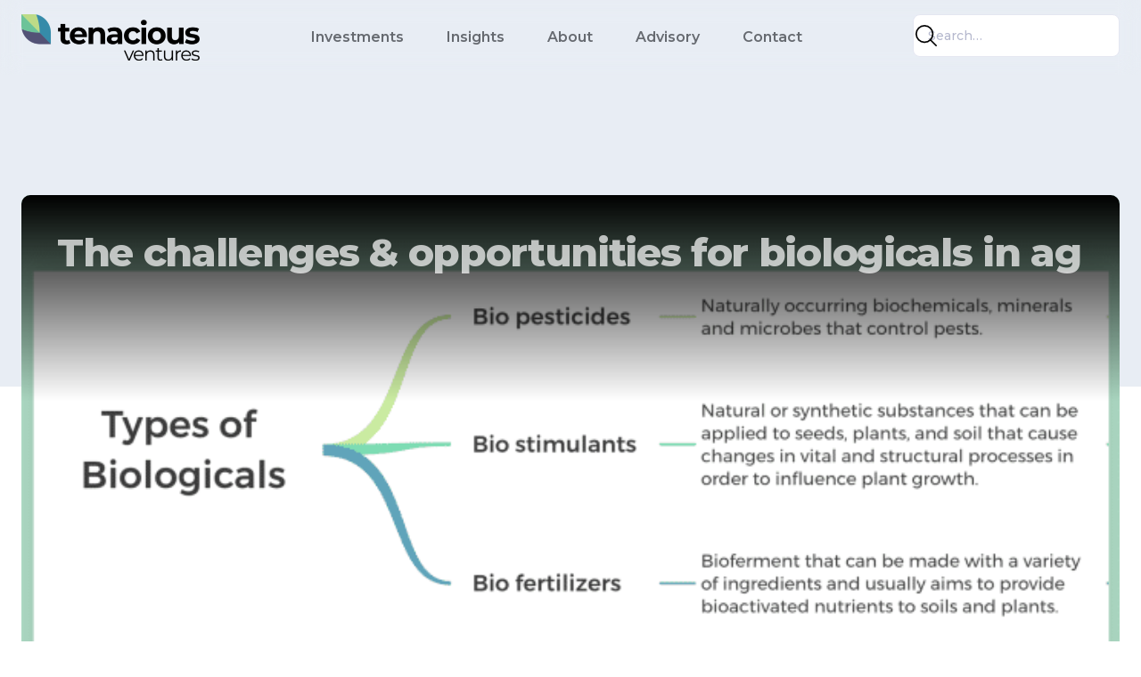

--- FILE ---
content_type: text/html; charset=utf-8
request_url: https://tenacious.ventures/insights/the-challenges-opportunities-for-biologicals-in-ag-7f15359766eb
body_size: 11849
content:
<!DOCTYPE html><!-- Last Published: Tue Nov 18 2025 07:12:40 GMT+0000 (Coordinated Universal Time) --><html data-wf-domain="tenacious.ventures" data-wf-page="64b9b8b5ab336338cdfba018" data-wf-site="61bd5750365d289f3ed4db0e" lang="en" data-wf-collection="64b9b8b5ab336338cdfba0bb" data-wf-item-slug="the-challenges-opportunities-for-biologicals-in-ag-7f15359766eb"><head><meta charset="utf-8"/><title>The challenges &amp; opportunities for biologicals in ag</title><meta content="We caught up with Jarrett Chambers and Shane Thomas to discuss ag biologicals including the tech, science, and emerging business models." name="description"/><meta content="The challenges &amp; opportunities for biologicals in ag" property="og:title"/><meta content="We caught up with Jarrett Chambers and Shane Thomas to discuss ag biologicals including the tech, science, and emerging business models." property="og:description"/><meta content="https://cdn.prod.website-files.com/61bd5750365d288b01d4db18/682bdad441bedcfcc14b9eaa_20250520T0121-df9ffe7a-a194-4e00-9dfe-dc958d611fe9.png" property="og:image"/><meta content="The challenges &amp; opportunities for biologicals in ag" property="twitter:title"/><meta content="We caught up with Jarrett Chambers and Shane Thomas to discuss ag biologicals including the tech, science, and emerging business models." property="twitter:description"/><meta content="https://cdn.prod.website-files.com/61bd5750365d288b01d4db18/682bdad441bedcfcc14b9eaa_20250520T0121-df9ffe7a-a194-4e00-9dfe-dc958d611fe9.png" property="twitter:image"/><meta property="og:type" content="website"/><meta content="summary_large_image" name="twitter:card"/><meta content="width=device-width, initial-scale=1" name="viewport"/><link href="https://cdn.prod.website-files.com/61bd5750365d289f3ed4db0e/css/tv2022.webflow.shared.15875bfa5.css" rel="stylesheet" type="text/css"/><link href="https://fonts.googleapis.com" rel="preconnect"/><link href="https://fonts.gstatic.com" rel="preconnect" crossorigin="anonymous"/><script src="https://ajax.googleapis.com/ajax/libs/webfont/1.6.26/webfont.js" type="text/javascript"></script><script type="text/javascript">WebFont.load({  google: {    families: ["Montserrat:100,100italic,200,200italic,300,300italic,400,400italic,500,500italic,600,600italic,700,700italic,800,800italic,900,900italic","Lato:100,100italic,300,300italic,400,400italic,700,700italic,900,900italic","Inconsolata:400,700"]  }});</script><script type="text/javascript">!function(o,c){var n=c.documentElement,t=" w-mod-";n.className+=t+"js",("ontouchstart"in o||o.DocumentTouch&&c instanceof DocumentTouch)&&(n.className+=t+"touch")}(window,document);</script><link href="https://cdn.prod.website-files.com/61bd5750365d289f3ed4db0e/61feed6370bb0402d0faae46_TV%20leaf%20icon%20color.png" rel="shortcut icon" type="image/x-icon"/><link href="https://cdn.prod.website-files.com/61bd5750365d289f3ed4db0e/61feed80ea654b7a1c3a0fe2_TV%20leaf%20icon%20color.png" rel="apple-touch-icon"/><script async="" src="https://www.googletagmanager.com/gtag/js?id=G-HNPJCD1CYY"></script><script type="text/javascript">window.dataLayer = window.dataLayer || [];function gtag(){dataLayer.push(arguments);}gtag('set', 'developer_id.dZGVlNj', true);gtag('js', new Date());gtag('config', 'G-HNPJCD1CYY');</script><script src="https://www.google.com/recaptcha/api.js" type="text/javascript"></script><style>
* {
  -webkit-font-smoothing: antialiased;
  -moz-osx-font-smoothing: grayscale;
}
</style>

<!-- Global site tag (gtag.js) - Google Analytics -->
<script async src="https://www.googletagmanager.com/gtag/js?id=G-HNPJCD1CYY"></script>
<script>
  window.dataLayer = window.dataLayer || [];
  function gtag(){dataLayer.push(arguments);}
  gtag('js', new Date());

  gtag('config', 'G-HNPJCD1CYY');
</script>
</head><body><div><div data-collapse="medium" data-animation="default" data-duration="400" data-w-id="d5570470-9906-5208-f27c-a032fe98d21e" data-easing="ease" data-easing2="ease" role="banner" class="header w-nav"><div class="header-container"><a href="/" class="brand w-nav-brand"><img src="https://cdn.prod.website-files.com/61bd5750365d289f3ed4db0e/61fd9f573ef8887148c96727_TV%20logo%20color%20black.png" sizes="(max-width: 479px) 98vw, (max-width: 767px) 99vw, (max-width: 1842px) 100vw, 1842px" srcset="https://cdn.prod.website-files.com/61bd5750365d289f3ed4db0e/61fd9f573ef8887148c96727_TV%20logo%20color%20black-p-500.png 500w, https://cdn.prod.website-files.com/61bd5750365d289f3ed4db0e/61fd9f573ef8887148c96727_TV%20logo%20color%20black-p-800.png 800w, https://cdn.prod.website-files.com/61bd5750365d289f3ed4db0e/61fd9f573ef8887148c96727_TV%20logo%20color%20black-p-1080.png 1080w, https://cdn.prod.website-files.com/61bd5750365d289f3ed4db0e/61fd9f573ef8887148c96727_TV%20logo%20color%20black-p-1600.png 1600w, https://cdn.prod.website-files.com/61bd5750365d289f3ed4db0e/61fd9f573ef8887148c96727_TV%20logo%20color%20black.png 1842w" alt=""/></a><nav role="navigation" class="nav-menu w-nav-menu"><a href="/investments" class="nav-link">Investments</a><a href="/insights" class="nav-link">Insights</a><a href="/about" class="nav-link">About</a><a href="/advisory" class="nav-link">Advisory</a><a href="/contact" class="nav-link">Contact</a></nav><div class="email-signup-div-block"><form action="/search" class="topsearchbox w-form"><div class="text-field-wrapper"><div class="text-field-icon-wrapper"><input class="text-field-icon-right w-input" maxlength="256" name="query" placeholder="Search…" type="search" id="search" required=""/><input type="submit" class="field-icon-right w-button" value=""/></div></div></form></div><div class="menu-button w-nav-button"><div data-is-ix2-target="1" class="menu-icon" data-w-id="b0e82d15-5c6b-c7d7-bdbe-9a718b50f584" data-animation-type="lottie" data-src="https://cdn.prod.website-files.com/61bd5750365d289f3ed4db0e/61bd5750365d2862b9d4db50_lottieflow-menu-nav-11-2-130a2c-easey.json" data-loop="0" data-direction="1" data-autoplay="0" data-renderer="svg" data-default-duration="4.5" data-duration="0"></div></div></div></div><div class="insight-hero"></div><div class="container"><div style="background-image:url(&quot;https://cdn.prod.website-files.com/61bd5750365d288b01d4db18/6413de4d1635dd43bcbcdf7d_20230317T0327-12074a17-39fd-48c3-b533-c66f14ffd4c6.png&quot;)" class="video-wrapper-large pull-top podimagebg"><div class="insightdetailinner"><h2 class="text-white-70">The challenges &amp; opportunities for biologicals in ag</h2><div class="backtracksplayer w-condition-invisible w-embed w-iframe"><iframe height="52px" width="100%" frameborder="no" scrolling="no" seamless src="https://player.simplecast.com/?dark=false&color=D0EEA8&hide_share=false"></iframe></div></div></div></div><div class="section"><div class="container"><div class="grid-sidebar"><div><div data-duration-in="300" data-duration-out="100" data-current="Insight" data-easing="ease" class="w-tabs"><div class="video-tab-menu-2 w-tab-menu"><a data-w-tab="Insight" class="video-tab-link-2 w-inline-block w-tab-link w--current"><div>July 21, 2021</div></a><a data-w-tab="Transcript" class="video-tab-link-2 w-inline-block w-condition-invisible w-tab-link"><div>Transcript</div></a></div><div class="w-tab-content"><div data-w-tab="Insight" class="w-tab-pane w--tab-active"><div class="video-notes w-richtext"><p>Farmers are under pressure- from regulators, consumers, and rising input costs- to shift toward lower chemical intensity production, and “biologicals” are touted as one possible solution. In fact, buoyed by claimed benefits such as increasing soil health, sequestering carbon, and managing and mitigating abiotic stress, the global agricultural biologicals market is <a href="https://www.globenewswire.com/news-release/2021/06/02/2240624/0/en/Global-Agricultural-Biologicals-Market-Is-Expected-to-Reach-USD-26-99-billion-by-2028-Fior-Markets.html">expected</a> to grow from $8.5B in 2020 to nearly $27B by 2028.</p><p>But despite the potential, biologicals also have a reputation for being ‘snake oil,’ with companies making claims that seem too good to be true, or that don’t stack up outside the lab.</p><p>We caught up with <a href="https://ca.linkedin.com/in/jarrett-chambers-17599927">Jarrett Chambers</a>, founder and President of <a href="https://www.atpnutrition.ca/">ATP Nutrition,</a> and <a href="https://www.linkedin.cn/in/shanethomasag?trk=public_profile_browsemap_profile-result-card_result-card_full-click">Shane Thomas</a>, founder of <a href="https://upstreamaginsights.substack.com/">Upstream Ag Insights</a>, to <a href="https://tenacious.ventures/insights/biologicals-snake-oil-or-science-and-how-do-we-know">discuss</a> what biologicals are, how we can know they work, and what business models can help bring them to market.</p><p><strong>What is a biological?</strong></p><p><em>“When we hear biostimulants and biologicals, we tend to think of something that is actually living, but biostimulant is actually based on what it does to the plant.” — Shane Thomas</em></p><p>The evolving landscape of biologicals is incredibly complex, but at a high level, there are three categories to consider: biopesticides; biostimulants; and biofertilizers. Biopesticides control pests, including weeds and insects (usually in specialty crops), while biostimulants and biofertilizers are used to enhance the crop and/or soil.</p><figure class="w-richtext-align-center w-richtext-figure-type-image"><div><img src="https://cdn.prod.website-files.com/61bd5750365d288b01d4db18/6344bdd743c897b45be3f3a4_62329b8a423e84314d317110_fbb8174c-d1c6-4982-9ad9-e2c3f5a79f54.png" alt=""/></div></figure><p>Within each category of biologicals, there are several kinds of products with many different underlying compounds and active ingredients. For example, the image below shows several sources of substances commonly used in biostimulants.</p><figure class="w-richtext-align-center w-richtext-figure-type-image"><div><img src="https://cdn.prod.website-files.com/61bd5750365d288b01d4db18/6315330910ff276b9783d456_e7565b11-9c83-4861-a3f8-7ce31cfc8f6b.jpeg" alt=""/></div></figure><p>Another key consideration for biologicals is the application method: how it’s actually applied to the crop or soil. Examples include in-furrow, on seed, foliar applications, and broadcast soil applications. Each application method has pros and cons, depending on the intended use of the product and how it fits into the farming system (more on this below).</p><p><strong>Why do biologicals have a reputation for being “snake oil”?</strong></p><p><em>“This is the key piece for credibility for this space. In the past, sometimes you would say, ‘I put on this biological and I increased yield’. But that’s not the mechanism; that’s not the mode of action.” -Jarret Chambers</em></p><p>Like in any industry, the biologicals space has experienced ‘bad actors’ that truly are selling a snake oil product to gain a profit in the near term. The ‘snake oil’ reputation for biologicals also stems from instances where claims are being made about observed outcomes rather than measured (or more importantly understood!) performance.</p><p>For example, claiming that a product will result in a better yield is <em>very different</em> from demonstrating that RNA sequencing confirms how a certain gene expression explains why a better yield was achieved, and under what conditions.</p><p>As the underlying science and tools improve (such as RNA and DNA sequencing), our ability to measure and explain performance is increasing. We are now better able than ever to explain <em>why</em> certain outcomes are achieved, which is key to building confidence for growers, agronomists, and investors.</p><p>As Shane explains, “the synthetic life science companies and crop input manufacturers put in the time to understand the science in the lab and the fields [to understand] where [a product is] going to work, why it works, the percentage of control, etc. That’s where we need to get to in the biological space to really see the confidence increased so that farmers can feel better about utilizing them.”</p><p><strong>Adoption challenges for biologicals</strong></p><p><em>“First of all, you have to fit in. I talk to many biologicals companies that … want to change the way a producer grows their crop. And I’m usually fairly blunt with them and say, ‘well, you’re not going to be successful. This has got nothing to do with your technology…logistics trumps technology.’” -Jarret Chambers</em></p><p>Despite the growth in the space in terms of science, interest, and investment, mainstream adoption of biologicals still remains low. Barriers vary depending on the perspective. For example, two key considerations for farmers are: (1) how do I know it’s working; (2) does it fit into my system?</p><p>The first challenge- knowing the product is working- is especially challenging with biologicals. With traditional herbicides, weed destruction is obvious; likewise, with traditional insecticides, the dead insects are clear proof of efficacy. However, with biologicals, the change can often be subtle or even invisible, making it hard to gain confidence that the product is working.</p><p>In terms of fitting into the system, there are several considerations, such as the equipment required to apply the product, any necessary practice changes, compatibility with other products, the product’s form and storage requirements, etc. For example, while it may seem trivial to ask a grower to change from a granular to a liquid fertilizer so that a liquid biostimulant product can be added, the reality is that they may not have the equipment to make the switch. And further, even if they do have the equipment, the timing of application for the biological has to be compatible with the herbicide they’re using, so it can be sprayed at the same time.</p><p>The challenge of “fitting in with the system” is, in some ways, only getting harder as farms consolidate and operations get more efficient. If a farmer is planting 7–10% of their operation in one day, there’s no room for trial and error.</p><p>Retailers have slightly different challenges and incentives that are also important to consider when solving for adoption. For example, retailers want to ensure they remain valuable and relevant to their customers throughout the year. This means having different insights and products at different times in the season, to be able to maximize the value delivered with each interaction. A biologicals company with just a single product is therefore not a strong value proposition- retailers need a portfolio of products that can help them differentiate themselves to their customers.</p><p><strong>Business model opportunities for biologicals</strong></p><p><em>“The biggest opportunity is not to just cold turkey cut them out and use biopesticides; it’s to strategically integrate the bio-based products where it makes sense to make sure that they are augmenting that synthetic product.” — Shane Thomas</em></p><p>There are several opportunities to overcome these perception and adoption challenges, most of which center on innovations in the business models bringing these products to market, and many of which we’re already seeing with agtech startups in the market today. Examples include:</p><ul role="list"><li><strong>Platforms</strong>- companies that are building an “engine” (via a technology or process, for example) that can create multiple new biological products that fit into existing systems and are complementary with existing products. Examples include: <a href="https://bensonhill.com/">Benson Hill</a>, <a href="https://www.ginkgobioworks.com/our-work/the-future-of-food/">Gingko Bioworks</a>, <a href="https://www.agplenus.com/">AgPlenus</a>, and <a href="https://www.diversigen.com/applications/agriculture/">Diversigen</a>.</li><li><strong>Adoption incentives</strong>- companies that are using the other players in the supply chain who want the outcome that their biological product creates to drive adoption. For example, working with CPG companies who have carbon neutrality commitments to drive the adoption of a soil carbon-sequestering biostimulant. Examples include <a href="https://www.soilcarbon.co/">Soil Carbon Co</a> &amp; <a href="https://www.indigoag.com/">Indigo Ag</a>.</li><li><strong>Digital confidence</strong>- companies that are developing digital tools (e.g., sensors, models) to collect and provide data that can give industry confidence about both the efficacy of biological products (i.e., how do I know it’s working?) and the magnitude of the benefits (i.e., how do I know more carbon is being sequestered?). Examples include <a href="https://www.regrow.ag/">ReGrow</a>, <a href="https://semios.com/">Semios</a>, <a href="https://rapidaim.io/">RapidAIM</a>, <a href="https://spornadosampler.com/">Spornado</a>, and <a href="https://www.bioscout.com.au/">BioScout</a>.</li><li><strong>Combined synthetics &amp; biologicals-</strong> companies that are creating products (or engines) that combine synthetics and biologicals, integrating them to achieve specific outcomes (e.g., soil health, reduced emissions intensity, etc.). These companies are moving beyond the “either/or” tradeoff of biologicals vs. synthetics to a future in which combined products can maximize results. Examples TBD! :)</li><li><strong>Biological synthesis-</strong> companies using synthetic biology to turn organisms themselves into a production technology, for example in a manufacturing or synthesis process, as is common in the pharmaceutical industry. Examples TBD! :)</li></ul><p><strong>Conclusion</strong></p><p>Over the last two decades, the ag biologicals space has made rapid advancements driven both by changing market pressures and technological advancements. However, there’s still a long way to go to move beyond the perception that biologicals are “magical plant whispering juices” and realize widespread adoption and returns for growers and investors. While understanding the underlying technology is key, the two unlock codes that we’ll need to see more of are deep market understanding and business model innovation.</p><p><em>For more insights from Shane and Jarrett, listen to this episode on our</em> <a href="https://tenacious.ventures/"><em>website</em></a><em>,</em> <a href="https://podcasts.apple.com/au/podcast/biologicals-snake-oil-or-science-and-how-do-we-know/id1287042803?i=1000527416373"><em>iTunes</em></a><em>,</em> <a href="https://open.spotify.com/episode/7sZoMThuyZDVI5jZKbJaRI?si=n1AqKVYiSj26_unQ2HK2aA&amp;dl_branch=1"><em>Spotify</em></a><em>, or wherever you get your podcasts. And for more podcasts &amp; insights on the ‘so what?’ of agtech, subscribe to our</em> <a href="https://tenacious.ventures/"><em>newsletter</em></a><em>.</em></p></div></div><div data-w-tab="Transcript" class="w-condition-invisible w-tab-pane"><div class="video-transcript backtracks-time w-dyn-bind-empty w-richtext"></div></div></div></div><div class="seriesinsightsgrid w-condition-invisible"><div class="w-dyn-list"><div class="w-dyn-empty"><div>No items found.</div></div></div></div><div class="signupsidediv"><h4 class="text-primary-3">Want more content like this? Sign up for our weekly insights.</h4><div class="inlinesignup w-form"><form id="wf-form-TV2022-Signup-Form" name="wf-form-TV2022-Signup-Form" data-name="TV2022 Signup Form" method="get" class="grid-inline-email-form" data-wf-page-id="64b9b8b5ab336338cdfba018" data-wf-element-id="7a0ad7dd-d1b8-804e-93d9-a058d17d9f5f"><input class="inlineemail w-input" maxlength="256" name="email-2" data-name="Email 2" placeholder="Email Address" type="email" id="email-2" required=""/><input type="submit" data-wait="Please wait..." class="inlinesubmit w-button" value="Sign Up"/></form><div class="empty-state inline w-form-done"><div>Thank you! Your submission has been received!</div></div><div class="error-message inline w-form-fail"><div>Oops! Something went wrong while submitting the form.</div></div></div></div></div><div><div class="sticky"><div class="card-wrapper-2 margin-bottom-large"><div class="authorsblock"><div class="w-dyn-list"><div role="list" class="w-dyn-items"><div role="listitem" class="w-dyn-item"><a href="/people/sarah-nolet" class="w-inline-block"><div class="blog-author-wrapper"><div class="blog-avatar"><img loading="lazy" alt="" src="https://cdn.prod.website-files.com/61bd5750365d288b01d4db18/64163a8ccd8ebd401958b6a9_20230318T1026-a038d23d-ec51-4f25-a908-a0a538ccf530.jpeg" class="avatar-image"/></div><div><div class="blog-author-name">Sarah Nolet</div></div></div></a></div></div></div></div><div class="w-condition-invisible"><h3 class="card-wrapper-title-2">Key takeaways</h3><div class="key-takeaways"><div class="backtracks-time w-dyn-bind-empty w-richtext"></div></div></div><div class="card-wrapper-button-padding"><div class="w-condition-invisible w-embed"><input class="button-2 button-full" type="button" onclick="location.href='';" value="" /></div><div data-delay="0" data-hover="false" class="downloadaccordian-item w-condition-invisible w-dropdown"><div class="accordian-toggle w-dropdown-toggle"><div class="accordian-title-wrapper"><h4>Get this report</h4><div class="accordian-icon w-embed"><svg width="48" height="48" viewBox="0 0 24 24" fill="none" xmlns="http://www.w3.org/2000/svg">
<path d="M11.9998 15L7.75684 10.757L9.17184 9.34302L11.9998 12.172L14.8278 9.34302L16.2428 10.757L11.9998 15Z" fill="currentColor"/>
</svg></div></div></div><nav class="accordian-dropdown w-dropdown-list"><div class="accordian-content"><div class="filedownloadform w-form"><form id="wf-form-TV2022-Report-Download-Form" name="wf-form-TV2022-Report-Download-Form" data-name="TV2022 Report Download Form" method="get" data-wf-page-id="64b9b8b5ab336338cdfba018" data-wf-element-id="140ba46d-4110-9608-75a3-a5e76b6d3185"><label for="name-2">Name</label><input class="input-reverse w-input" maxlength="256" name="name-2" data-name="Name 2" placeholder="" type="text" id="name-2"/><label for="email-3">Email Address</label><input class="input-reverse w-input" maxlength="256" name="email-3" data-name="Email 3" placeholder="" type="email" id="email-3" required=""/><div class="w-embed"><input type="hidden" class="hiddenField" id="hidderReportFIeld" name="report" value="The challenges &amp; opportunities for biologicals in ag"></div><label class="w-checkbox permissions-checkbox"><input type="checkbox" id="checkbox-2" name="checkbox-2" data-name="Checkbox 2" required="" class="w-checkbox-input checkbox-2"/><span class="checkbox-label w-form-label" for="checkbox-2">By submitting this form, I agree to share my details with the authors and to the Tenacious Ventures <a href="/policy/terms-of-service">Terms of Service</a>, <a href="/policy/privacy">Privacy Policy</a>, and <a href="/policy/marketing-permissions">Marketing Permissions </a></span></label><div data-sitekey="6LeMOlMpAAAAADF6ZCSjdOcdnWCGrczQ_-5wu9sW" class="w-form-formrecaptcha g-recaptcha g-recaptcha-error g-recaptcha-disabled"></div><input type="submit" data-wait="Please wait..." class="submit-button w-button" value="Submit"/></form><div class="bg-white rounded w-form-done"><div class="w-embed">Thank you, please proceed to view the report: <a href="">The challenges &amp; opportunities for biologicals in ag</a></div></div><div class="w-form-fail"><div>Oops! Something went wrong while submitting the form.</div></div></div></div></nav></div></div></div></div></div></div><div class="container w-container"><div class="w-embed w-script"><div id="disqus_thread"></div>
<script>
    var disqus_config = function () {
        this.page.url = "https://tenacious.ventures/insights/the-challenges-opportunities-for-biologicals-in-ag-7f15359766eb";  // Replace PAGE_URL with your page's canonical URL variable
        this.page.identifier = "the-challenges-opportunities-for-biologicals-in-ag-7f15359766eb"; // Replace PAGE_IDENTIFIER with your page's unique identifier variable
    };
   (function() {  // DON'T EDIT BELOW THIS LINE
        var d = document, s = d.createElement('script');
        
        s.src = 'https://tenaciousvc.disqus.com/embed.js';
        
        s.setAttribute('data-timestamp', +new Date());
        (d.head || d.body).appendChild(s);
    })();
</script>
<noscript>Please enable JavaScript to view the <a href="https://disqus.com/?ref_noscript" rel="nofollow">comments powered by Disqus.</a></noscript></div></div></div></div><div class="section-footer section-footer-alt"><div class="container"><div class="footer-row"><div class="footer-column-left"><a href="#" class="footer-logo w-nav-brand"><img src="https://cdn.prod.website-files.com/61bd5750365d289f3ed4db0e/62008bb4993adb7fb5f8fc87_TV%20logo%20color%20white.png" width="100" sizes="100px" srcset="https://cdn.prod.website-files.com/61bd5750365d289f3ed4db0e/62008bb4993adb7fb5f8fc87_TV%20logo%20color%20white-p-500.png 500w, https://cdn.prod.website-files.com/61bd5750365d289f3ed4db0e/62008bb4993adb7fb5f8fc87_TV%20logo%20color%20white-p-800.png 800w, https://cdn.prod.website-files.com/61bd5750365d289f3ed4db0e/62008bb4993adb7fb5f8fc87_TV%20logo%20color%20white-p-1080.png 1080w, https://cdn.prod.website-files.com/61bd5750365d289f3ed4db0e/62008bb4993adb7fb5f8fc87_TV%20logo%20color%20white-p-1600.png 1600w, https://cdn.prod.website-files.com/61bd5750365d289f3ed4db0e/62008bb4993adb7fb5f8fc87_TV%20logo%20color%20white.png 1842w" alt="" class="logo"/></a><div class="footer-social-links-wrapper"><a href="https://twitter.com/tenaciousvc" target="_blank" class="footer-social-icon w-inline-block"><div class="icon-2 w-embed"><svg width="420" height="420" viewBox="0 0 24 24" fill="none" xmlns="http://www.w3.org/2000/svg">
<path d="M15.3 5.54999C14.54 5.54987 13.8103 5.84811 13.2679 6.38056C12.7256 6.913 12.4139 7.63709 12.4 8.39699L12.372 9.97199C12.3704 10.0566 12.3509 10.1398 12.3148 10.2163C12.2787 10.2928 12.2269 10.3608 12.1627 10.4159C12.0985 10.4709 12.0233 10.5118 11.9422 10.5358C11.8611 10.5597 11.7758 10.5663 11.692 10.555L10.131 10.343C8.07702 10.063 6.10902 9.11699 4.22102 7.54399C3.62302 10.854 4.79102 13.147 7.60402 14.916L9.35102 16.014C9.43403 16.0662 9.50299 16.1379 9.55187 16.2228C9.60075 16.3078 9.62806 16.4035 9.63141 16.5015C9.63477 16.5995 9.61407 16.6968 9.57111 16.7849C9.52816 16.873 9.46426 16.9493 9.38502 17.007L7.79302 18.17C8.74002 18.229 9.63902 18.187 10.385 18.039C15.103 17.097 18.24 13.547 18.24 7.69099C18.24 7.21299 17.228 5.54999 15.3 5.54999V5.54999ZM10.4 8.35999C10.4175 7.39604 10.7189 6.45866 11.2666 5.66521C11.8142 4.87177 12.5838 4.25751 13.4789 3.89936C14.374 3.54121 15.3549 3.45507 16.2988 3.65174C17.2426 3.84841 18.1074 4.31914 18.785 5.00499C19.496 4.99999 20.101 5.17999 21.454 4.35999C21.119 5.99999 20.954 6.71199 20.24 7.69099C20.24 15.333 15.543 19.049 10.777 20C7.50902 20.652 2.75702 19.581 1.39502 18.159C2.08902 18.105 4.90902 17.802 6.53902 16.609C5.16002 15.7 -0.32898 12.47 3.27802 3.78599C4.97102 5.76299 6.68802 7.10899 8.42802 7.82299C9.58602 8.29799 9.87002 8.28799 10.401 8.36099L10.4 8.35999Z" fill="currentColor"/>
</svg>
</div></a><a href="https://www.linkedin.com/company/tenacious-vc" target="_blank" class="footer-social-icon w-inline-block"><div class="icon-2 w-embed"><svg width="420" height="420" viewBox="0 0 24 24" fill="none" xmlns="http://www.w3.org/2000/svg">
<path d="M4 3H20C20.2652 3 20.5196 3.10536 20.7071 3.29289C20.8946 3.48043 21 3.73478 21 4V20C21 20.2652 20.8946 20.5196 20.7071 20.7071C20.5196 20.8946 20.2652 21 20 21H4C3.73478 21 3.48043 20.8946 3.29289 20.7071C3.10536 20.5196 3 20.2652 3 20V4C3 3.73478 3.10536 3.48043 3.29289 3.29289C3.48043 3.10536 3.73478 3 4 3V3ZM5 5V19H19V5H5ZM7.5 9C7.10218 9 6.72064 8.84196 6.43934 8.56066C6.15804 8.27936 6 7.89782 6 7.5C6 7.10218 6.15804 6.72064 6.43934 6.43934C6.72064 6.15804 7.10218 6 7.5 6C7.89782 6 8.27936 6.15804 8.56066 6.43934C8.84196 6.72064 9 7.10218 9 7.5C9 7.89782 8.84196 8.27936 8.56066 8.56066C8.27936 8.84196 7.89782 9 7.5 9V9ZM6.5 10H8.5V17.5H6.5V10ZM12 10.43C12.584 9.865 13.266 9.5 14 9.5C16.071 9.5 17.5 11.179 17.5 13.25V17.5H15.5V13.25C15.5 12.7859 15.3156 12.3408 14.9874 12.0126C14.6592 11.6844 14.2141 11.5 13.75 11.5C13.2859 11.5 12.8408 11.6844 12.5126 12.0126C12.1844 12.3408 12 12.7859 12 13.25V17.5H10V10H12V10.43Z" fill="currentColor"/>
</svg>
</div></a></div></div><div class="footer-right"><div class="footer-column"></div><div class="footer-column"><h4 class="footer-section-title">Company</h4><a href="/about" class="footer-link">Team</a><a href="/contact" class="footer-link">Contact</a><a href="/policy/privacy" class="footer-link">Privacy</a></div><div class="footer-column footer-column-margin-left"><h4 class="footer-section-title">Investment</h4><a href="/investments" class="footer-link">Portfolio</a><a href="/invest" class="footer-link">Invest</a></div><div class="footer-column footer-column-margin-left"><h4 class="footer-section-title">Insights</h4><a href="/insights" class="footer-link">Explore</a><a href="/advisory" class="footer-link">Advisory</a></div><div class="footer-column footer-column-margin-left"><h4 class="footer-section-title">Newletter</h4><a href="/signup" class="footer-link">Sign Up</a><div><div class="text-xsmall-footer">Signup for for the latest research, insights and investment news about the innovators who are having an impact in agriculture</div></div></div></div></div><div class="footer-row"><div class="footer-2-left"></div><div class="footer-2-left"></div><div class="footer-2-left"></div><div class="footer-right"><div class="text-xsmall-footer">Tenacious Ventures Management Pty Ltd (CAR 001275760), Tenacious Ventures Management Partnership, LP (CAR 001298484), Tenacious Ventures Fund II Management Partnership, LP (CAR 001298483), and Tenacious Ventures Fund II Staple Co Pty Ltd (CAR 001298487) are Corporate Authorised Representatives of Sandford Capital Pty Ltd (ABN 82 600 590 887), Australian Financial Services Licence No 461981, and are authorised to provide advisory and dealing in connection with investments to wholesale clients only.</div></div></div></div><div class="container"><div class="footer-bottom-row"><div class="text-xsmall-footer">(c) Copyright 2023 Tenacious Ventures. All Rights Reserved.<a href="https://webflow.com/?rfsn=907313.fd59a6"></a></div></div></div></div></div><script src="https://d3e54v103j8qbb.cloudfront.net/js/jquery-3.5.1.min.dc5e7f18c8.js?site=61bd5750365d289f3ed4db0e" type="text/javascript" integrity="sha256-9/aliU8dGd2tb6OSsuzixeV4y/faTqgFtohetphbbj0=" crossorigin="anonymous"></script><script src="https://cdn.prod.website-files.com/61bd5750365d289f3ed4db0e/js/webflow.schunk.e0c428ff9737f919.js" type="text/javascript"></script><script src="https://cdn.prod.website-files.com/61bd5750365d289f3ed4db0e/js/webflow.schunk.71112ab6b45bb9a5.js" type="text/javascript"></script><script src="https://cdn.prod.website-files.com/61bd5750365d289f3ed4db0e/js/webflow.schunk.c2a7b271fa83a70d.js" type="text/javascript"></script><script src="https://cdn.prod.website-files.com/61bd5750365d289f3ed4db0e/js/webflow.9572f74b.564905c8cee60ef8.js" type="text/javascript"></script></body></html>

--- FILE ---
content_type: text/html; charset=utf-8
request_url: https://www.google.com/recaptcha/api2/anchor?ar=1&k=6LeMOlMpAAAAADF6ZCSjdOcdnWCGrczQ_-5wu9sW&co=aHR0cHM6Ly90ZW5hY2lvdXMudmVudHVyZXM6NDQz&hl=en&v=PoyoqOPhxBO7pBk68S4YbpHZ&size=normal&anchor-ms=20000&execute-ms=30000&cb=9cyjqitplx43
body_size: 49469
content:
<!DOCTYPE HTML><html dir="ltr" lang="en"><head><meta http-equiv="Content-Type" content="text/html; charset=UTF-8">
<meta http-equiv="X-UA-Compatible" content="IE=edge">
<title>reCAPTCHA</title>
<style type="text/css">
/* cyrillic-ext */
@font-face {
  font-family: 'Roboto';
  font-style: normal;
  font-weight: 400;
  font-stretch: 100%;
  src: url(//fonts.gstatic.com/s/roboto/v48/KFO7CnqEu92Fr1ME7kSn66aGLdTylUAMa3GUBHMdazTgWw.woff2) format('woff2');
  unicode-range: U+0460-052F, U+1C80-1C8A, U+20B4, U+2DE0-2DFF, U+A640-A69F, U+FE2E-FE2F;
}
/* cyrillic */
@font-face {
  font-family: 'Roboto';
  font-style: normal;
  font-weight: 400;
  font-stretch: 100%;
  src: url(//fonts.gstatic.com/s/roboto/v48/KFO7CnqEu92Fr1ME7kSn66aGLdTylUAMa3iUBHMdazTgWw.woff2) format('woff2');
  unicode-range: U+0301, U+0400-045F, U+0490-0491, U+04B0-04B1, U+2116;
}
/* greek-ext */
@font-face {
  font-family: 'Roboto';
  font-style: normal;
  font-weight: 400;
  font-stretch: 100%;
  src: url(//fonts.gstatic.com/s/roboto/v48/KFO7CnqEu92Fr1ME7kSn66aGLdTylUAMa3CUBHMdazTgWw.woff2) format('woff2');
  unicode-range: U+1F00-1FFF;
}
/* greek */
@font-face {
  font-family: 'Roboto';
  font-style: normal;
  font-weight: 400;
  font-stretch: 100%;
  src: url(//fonts.gstatic.com/s/roboto/v48/KFO7CnqEu92Fr1ME7kSn66aGLdTylUAMa3-UBHMdazTgWw.woff2) format('woff2');
  unicode-range: U+0370-0377, U+037A-037F, U+0384-038A, U+038C, U+038E-03A1, U+03A3-03FF;
}
/* math */
@font-face {
  font-family: 'Roboto';
  font-style: normal;
  font-weight: 400;
  font-stretch: 100%;
  src: url(//fonts.gstatic.com/s/roboto/v48/KFO7CnqEu92Fr1ME7kSn66aGLdTylUAMawCUBHMdazTgWw.woff2) format('woff2');
  unicode-range: U+0302-0303, U+0305, U+0307-0308, U+0310, U+0312, U+0315, U+031A, U+0326-0327, U+032C, U+032F-0330, U+0332-0333, U+0338, U+033A, U+0346, U+034D, U+0391-03A1, U+03A3-03A9, U+03B1-03C9, U+03D1, U+03D5-03D6, U+03F0-03F1, U+03F4-03F5, U+2016-2017, U+2034-2038, U+203C, U+2040, U+2043, U+2047, U+2050, U+2057, U+205F, U+2070-2071, U+2074-208E, U+2090-209C, U+20D0-20DC, U+20E1, U+20E5-20EF, U+2100-2112, U+2114-2115, U+2117-2121, U+2123-214F, U+2190, U+2192, U+2194-21AE, U+21B0-21E5, U+21F1-21F2, U+21F4-2211, U+2213-2214, U+2216-22FF, U+2308-230B, U+2310, U+2319, U+231C-2321, U+2336-237A, U+237C, U+2395, U+239B-23B7, U+23D0, U+23DC-23E1, U+2474-2475, U+25AF, U+25B3, U+25B7, U+25BD, U+25C1, U+25CA, U+25CC, U+25FB, U+266D-266F, U+27C0-27FF, U+2900-2AFF, U+2B0E-2B11, U+2B30-2B4C, U+2BFE, U+3030, U+FF5B, U+FF5D, U+1D400-1D7FF, U+1EE00-1EEFF;
}
/* symbols */
@font-face {
  font-family: 'Roboto';
  font-style: normal;
  font-weight: 400;
  font-stretch: 100%;
  src: url(//fonts.gstatic.com/s/roboto/v48/KFO7CnqEu92Fr1ME7kSn66aGLdTylUAMaxKUBHMdazTgWw.woff2) format('woff2');
  unicode-range: U+0001-000C, U+000E-001F, U+007F-009F, U+20DD-20E0, U+20E2-20E4, U+2150-218F, U+2190, U+2192, U+2194-2199, U+21AF, U+21E6-21F0, U+21F3, U+2218-2219, U+2299, U+22C4-22C6, U+2300-243F, U+2440-244A, U+2460-24FF, U+25A0-27BF, U+2800-28FF, U+2921-2922, U+2981, U+29BF, U+29EB, U+2B00-2BFF, U+4DC0-4DFF, U+FFF9-FFFB, U+10140-1018E, U+10190-1019C, U+101A0, U+101D0-101FD, U+102E0-102FB, U+10E60-10E7E, U+1D2C0-1D2D3, U+1D2E0-1D37F, U+1F000-1F0FF, U+1F100-1F1AD, U+1F1E6-1F1FF, U+1F30D-1F30F, U+1F315, U+1F31C, U+1F31E, U+1F320-1F32C, U+1F336, U+1F378, U+1F37D, U+1F382, U+1F393-1F39F, U+1F3A7-1F3A8, U+1F3AC-1F3AF, U+1F3C2, U+1F3C4-1F3C6, U+1F3CA-1F3CE, U+1F3D4-1F3E0, U+1F3ED, U+1F3F1-1F3F3, U+1F3F5-1F3F7, U+1F408, U+1F415, U+1F41F, U+1F426, U+1F43F, U+1F441-1F442, U+1F444, U+1F446-1F449, U+1F44C-1F44E, U+1F453, U+1F46A, U+1F47D, U+1F4A3, U+1F4B0, U+1F4B3, U+1F4B9, U+1F4BB, U+1F4BF, U+1F4C8-1F4CB, U+1F4D6, U+1F4DA, U+1F4DF, U+1F4E3-1F4E6, U+1F4EA-1F4ED, U+1F4F7, U+1F4F9-1F4FB, U+1F4FD-1F4FE, U+1F503, U+1F507-1F50B, U+1F50D, U+1F512-1F513, U+1F53E-1F54A, U+1F54F-1F5FA, U+1F610, U+1F650-1F67F, U+1F687, U+1F68D, U+1F691, U+1F694, U+1F698, U+1F6AD, U+1F6B2, U+1F6B9-1F6BA, U+1F6BC, U+1F6C6-1F6CF, U+1F6D3-1F6D7, U+1F6E0-1F6EA, U+1F6F0-1F6F3, U+1F6F7-1F6FC, U+1F700-1F7FF, U+1F800-1F80B, U+1F810-1F847, U+1F850-1F859, U+1F860-1F887, U+1F890-1F8AD, U+1F8B0-1F8BB, U+1F8C0-1F8C1, U+1F900-1F90B, U+1F93B, U+1F946, U+1F984, U+1F996, U+1F9E9, U+1FA00-1FA6F, U+1FA70-1FA7C, U+1FA80-1FA89, U+1FA8F-1FAC6, U+1FACE-1FADC, U+1FADF-1FAE9, U+1FAF0-1FAF8, U+1FB00-1FBFF;
}
/* vietnamese */
@font-face {
  font-family: 'Roboto';
  font-style: normal;
  font-weight: 400;
  font-stretch: 100%;
  src: url(//fonts.gstatic.com/s/roboto/v48/KFO7CnqEu92Fr1ME7kSn66aGLdTylUAMa3OUBHMdazTgWw.woff2) format('woff2');
  unicode-range: U+0102-0103, U+0110-0111, U+0128-0129, U+0168-0169, U+01A0-01A1, U+01AF-01B0, U+0300-0301, U+0303-0304, U+0308-0309, U+0323, U+0329, U+1EA0-1EF9, U+20AB;
}
/* latin-ext */
@font-face {
  font-family: 'Roboto';
  font-style: normal;
  font-weight: 400;
  font-stretch: 100%;
  src: url(//fonts.gstatic.com/s/roboto/v48/KFO7CnqEu92Fr1ME7kSn66aGLdTylUAMa3KUBHMdazTgWw.woff2) format('woff2');
  unicode-range: U+0100-02BA, U+02BD-02C5, U+02C7-02CC, U+02CE-02D7, U+02DD-02FF, U+0304, U+0308, U+0329, U+1D00-1DBF, U+1E00-1E9F, U+1EF2-1EFF, U+2020, U+20A0-20AB, U+20AD-20C0, U+2113, U+2C60-2C7F, U+A720-A7FF;
}
/* latin */
@font-face {
  font-family: 'Roboto';
  font-style: normal;
  font-weight: 400;
  font-stretch: 100%;
  src: url(//fonts.gstatic.com/s/roboto/v48/KFO7CnqEu92Fr1ME7kSn66aGLdTylUAMa3yUBHMdazQ.woff2) format('woff2');
  unicode-range: U+0000-00FF, U+0131, U+0152-0153, U+02BB-02BC, U+02C6, U+02DA, U+02DC, U+0304, U+0308, U+0329, U+2000-206F, U+20AC, U+2122, U+2191, U+2193, U+2212, U+2215, U+FEFF, U+FFFD;
}
/* cyrillic-ext */
@font-face {
  font-family: 'Roboto';
  font-style: normal;
  font-weight: 500;
  font-stretch: 100%;
  src: url(//fonts.gstatic.com/s/roboto/v48/KFO7CnqEu92Fr1ME7kSn66aGLdTylUAMa3GUBHMdazTgWw.woff2) format('woff2');
  unicode-range: U+0460-052F, U+1C80-1C8A, U+20B4, U+2DE0-2DFF, U+A640-A69F, U+FE2E-FE2F;
}
/* cyrillic */
@font-face {
  font-family: 'Roboto';
  font-style: normal;
  font-weight: 500;
  font-stretch: 100%;
  src: url(//fonts.gstatic.com/s/roboto/v48/KFO7CnqEu92Fr1ME7kSn66aGLdTylUAMa3iUBHMdazTgWw.woff2) format('woff2');
  unicode-range: U+0301, U+0400-045F, U+0490-0491, U+04B0-04B1, U+2116;
}
/* greek-ext */
@font-face {
  font-family: 'Roboto';
  font-style: normal;
  font-weight: 500;
  font-stretch: 100%;
  src: url(//fonts.gstatic.com/s/roboto/v48/KFO7CnqEu92Fr1ME7kSn66aGLdTylUAMa3CUBHMdazTgWw.woff2) format('woff2');
  unicode-range: U+1F00-1FFF;
}
/* greek */
@font-face {
  font-family: 'Roboto';
  font-style: normal;
  font-weight: 500;
  font-stretch: 100%;
  src: url(//fonts.gstatic.com/s/roboto/v48/KFO7CnqEu92Fr1ME7kSn66aGLdTylUAMa3-UBHMdazTgWw.woff2) format('woff2');
  unicode-range: U+0370-0377, U+037A-037F, U+0384-038A, U+038C, U+038E-03A1, U+03A3-03FF;
}
/* math */
@font-face {
  font-family: 'Roboto';
  font-style: normal;
  font-weight: 500;
  font-stretch: 100%;
  src: url(//fonts.gstatic.com/s/roboto/v48/KFO7CnqEu92Fr1ME7kSn66aGLdTylUAMawCUBHMdazTgWw.woff2) format('woff2');
  unicode-range: U+0302-0303, U+0305, U+0307-0308, U+0310, U+0312, U+0315, U+031A, U+0326-0327, U+032C, U+032F-0330, U+0332-0333, U+0338, U+033A, U+0346, U+034D, U+0391-03A1, U+03A3-03A9, U+03B1-03C9, U+03D1, U+03D5-03D6, U+03F0-03F1, U+03F4-03F5, U+2016-2017, U+2034-2038, U+203C, U+2040, U+2043, U+2047, U+2050, U+2057, U+205F, U+2070-2071, U+2074-208E, U+2090-209C, U+20D0-20DC, U+20E1, U+20E5-20EF, U+2100-2112, U+2114-2115, U+2117-2121, U+2123-214F, U+2190, U+2192, U+2194-21AE, U+21B0-21E5, U+21F1-21F2, U+21F4-2211, U+2213-2214, U+2216-22FF, U+2308-230B, U+2310, U+2319, U+231C-2321, U+2336-237A, U+237C, U+2395, U+239B-23B7, U+23D0, U+23DC-23E1, U+2474-2475, U+25AF, U+25B3, U+25B7, U+25BD, U+25C1, U+25CA, U+25CC, U+25FB, U+266D-266F, U+27C0-27FF, U+2900-2AFF, U+2B0E-2B11, U+2B30-2B4C, U+2BFE, U+3030, U+FF5B, U+FF5D, U+1D400-1D7FF, U+1EE00-1EEFF;
}
/* symbols */
@font-face {
  font-family: 'Roboto';
  font-style: normal;
  font-weight: 500;
  font-stretch: 100%;
  src: url(//fonts.gstatic.com/s/roboto/v48/KFO7CnqEu92Fr1ME7kSn66aGLdTylUAMaxKUBHMdazTgWw.woff2) format('woff2');
  unicode-range: U+0001-000C, U+000E-001F, U+007F-009F, U+20DD-20E0, U+20E2-20E4, U+2150-218F, U+2190, U+2192, U+2194-2199, U+21AF, U+21E6-21F0, U+21F3, U+2218-2219, U+2299, U+22C4-22C6, U+2300-243F, U+2440-244A, U+2460-24FF, U+25A0-27BF, U+2800-28FF, U+2921-2922, U+2981, U+29BF, U+29EB, U+2B00-2BFF, U+4DC0-4DFF, U+FFF9-FFFB, U+10140-1018E, U+10190-1019C, U+101A0, U+101D0-101FD, U+102E0-102FB, U+10E60-10E7E, U+1D2C0-1D2D3, U+1D2E0-1D37F, U+1F000-1F0FF, U+1F100-1F1AD, U+1F1E6-1F1FF, U+1F30D-1F30F, U+1F315, U+1F31C, U+1F31E, U+1F320-1F32C, U+1F336, U+1F378, U+1F37D, U+1F382, U+1F393-1F39F, U+1F3A7-1F3A8, U+1F3AC-1F3AF, U+1F3C2, U+1F3C4-1F3C6, U+1F3CA-1F3CE, U+1F3D4-1F3E0, U+1F3ED, U+1F3F1-1F3F3, U+1F3F5-1F3F7, U+1F408, U+1F415, U+1F41F, U+1F426, U+1F43F, U+1F441-1F442, U+1F444, U+1F446-1F449, U+1F44C-1F44E, U+1F453, U+1F46A, U+1F47D, U+1F4A3, U+1F4B0, U+1F4B3, U+1F4B9, U+1F4BB, U+1F4BF, U+1F4C8-1F4CB, U+1F4D6, U+1F4DA, U+1F4DF, U+1F4E3-1F4E6, U+1F4EA-1F4ED, U+1F4F7, U+1F4F9-1F4FB, U+1F4FD-1F4FE, U+1F503, U+1F507-1F50B, U+1F50D, U+1F512-1F513, U+1F53E-1F54A, U+1F54F-1F5FA, U+1F610, U+1F650-1F67F, U+1F687, U+1F68D, U+1F691, U+1F694, U+1F698, U+1F6AD, U+1F6B2, U+1F6B9-1F6BA, U+1F6BC, U+1F6C6-1F6CF, U+1F6D3-1F6D7, U+1F6E0-1F6EA, U+1F6F0-1F6F3, U+1F6F7-1F6FC, U+1F700-1F7FF, U+1F800-1F80B, U+1F810-1F847, U+1F850-1F859, U+1F860-1F887, U+1F890-1F8AD, U+1F8B0-1F8BB, U+1F8C0-1F8C1, U+1F900-1F90B, U+1F93B, U+1F946, U+1F984, U+1F996, U+1F9E9, U+1FA00-1FA6F, U+1FA70-1FA7C, U+1FA80-1FA89, U+1FA8F-1FAC6, U+1FACE-1FADC, U+1FADF-1FAE9, U+1FAF0-1FAF8, U+1FB00-1FBFF;
}
/* vietnamese */
@font-face {
  font-family: 'Roboto';
  font-style: normal;
  font-weight: 500;
  font-stretch: 100%;
  src: url(//fonts.gstatic.com/s/roboto/v48/KFO7CnqEu92Fr1ME7kSn66aGLdTylUAMa3OUBHMdazTgWw.woff2) format('woff2');
  unicode-range: U+0102-0103, U+0110-0111, U+0128-0129, U+0168-0169, U+01A0-01A1, U+01AF-01B0, U+0300-0301, U+0303-0304, U+0308-0309, U+0323, U+0329, U+1EA0-1EF9, U+20AB;
}
/* latin-ext */
@font-face {
  font-family: 'Roboto';
  font-style: normal;
  font-weight: 500;
  font-stretch: 100%;
  src: url(//fonts.gstatic.com/s/roboto/v48/KFO7CnqEu92Fr1ME7kSn66aGLdTylUAMa3KUBHMdazTgWw.woff2) format('woff2');
  unicode-range: U+0100-02BA, U+02BD-02C5, U+02C7-02CC, U+02CE-02D7, U+02DD-02FF, U+0304, U+0308, U+0329, U+1D00-1DBF, U+1E00-1E9F, U+1EF2-1EFF, U+2020, U+20A0-20AB, U+20AD-20C0, U+2113, U+2C60-2C7F, U+A720-A7FF;
}
/* latin */
@font-face {
  font-family: 'Roboto';
  font-style: normal;
  font-weight: 500;
  font-stretch: 100%;
  src: url(//fonts.gstatic.com/s/roboto/v48/KFO7CnqEu92Fr1ME7kSn66aGLdTylUAMa3yUBHMdazQ.woff2) format('woff2');
  unicode-range: U+0000-00FF, U+0131, U+0152-0153, U+02BB-02BC, U+02C6, U+02DA, U+02DC, U+0304, U+0308, U+0329, U+2000-206F, U+20AC, U+2122, U+2191, U+2193, U+2212, U+2215, U+FEFF, U+FFFD;
}
/* cyrillic-ext */
@font-face {
  font-family: 'Roboto';
  font-style: normal;
  font-weight: 900;
  font-stretch: 100%;
  src: url(//fonts.gstatic.com/s/roboto/v48/KFO7CnqEu92Fr1ME7kSn66aGLdTylUAMa3GUBHMdazTgWw.woff2) format('woff2');
  unicode-range: U+0460-052F, U+1C80-1C8A, U+20B4, U+2DE0-2DFF, U+A640-A69F, U+FE2E-FE2F;
}
/* cyrillic */
@font-face {
  font-family: 'Roboto';
  font-style: normal;
  font-weight: 900;
  font-stretch: 100%;
  src: url(//fonts.gstatic.com/s/roboto/v48/KFO7CnqEu92Fr1ME7kSn66aGLdTylUAMa3iUBHMdazTgWw.woff2) format('woff2');
  unicode-range: U+0301, U+0400-045F, U+0490-0491, U+04B0-04B1, U+2116;
}
/* greek-ext */
@font-face {
  font-family: 'Roboto';
  font-style: normal;
  font-weight: 900;
  font-stretch: 100%;
  src: url(//fonts.gstatic.com/s/roboto/v48/KFO7CnqEu92Fr1ME7kSn66aGLdTylUAMa3CUBHMdazTgWw.woff2) format('woff2');
  unicode-range: U+1F00-1FFF;
}
/* greek */
@font-face {
  font-family: 'Roboto';
  font-style: normal;
  font-weight: 900;
  font-stretch: 100%;
  src: url(//fonts.gstatic.com/s/roboto/v48/KFO7CnqEu92Fr1ME7kSn66aGLdTylUAMa3-UBHMdazTgWw.woff2) format('woff2');
  unicode-range: U+0370-0377, U+037A-037F, U+0384-038A, U+038C, U+038E-03A1, U+03A3-03FF;
}
/* math */
@font-face {
  font-family: 'Roboto';
  font-style: normal;
  font-weight: 900;
  font-stretch: 100%;
  src: url(//fonts.gstatic.com/s/roboto/v48/KFO7CnqEu92Fr1ME7kSn66aGLdTylUAMawCUBHMdazTgWw.woff2) format('woff2');
  unicode-range: U+0302-0303, U+0305, U+0307-0308, U+0310, U+0312, U+0315, U+031A, U+0326-0327, U+032C, U+032F-0330, U+0332-0333, U+0338, U+033A, U+0346, U+034D, U+0391-03A1, U+03A3-03A9, U+03B1-03C9, U+03D1, U+03D5-03D6, U+03F0-03F1, U+03F4-03F5, U+2016-2017, U+2034-2038, U+203C, U+2040, U+2043, U+2047, U+2050, U+2057, U+205F, U+2070-2071, U+2074-208E, U+2090-209C, U+20D0-20DC, U+20E1, U+20E5-20EF, U+2100-2112, U+2114-2115, U+2117-2121, U+2123-214F, U+2190, U+2192, U+2194-21AE, U+21B0-21E5, U+21F1-21F2, U+21F4-2211, U+2213-2214, U+2216-22FF, U+2308-230B, U+2310, U+2319, U+231C-2321, U+2336-237A, U+237C, U+2395, U+239B-23B7, U+23D0, U+23DC-23E1, U+2474-2475, U+25AF, U+25B3, U+25B7, U+25BD, U+25C1, U+25CA, U+25CC, U+25FB, U+266D-266F, U+27C0-27FF, U+2900-2AFF, U+2B0E-2B11, U+2B30-2B4C, U+2BFE, U+3030, U+FF5B, U+FF5D, U+1D400-1D7FF, U+1EE00-1EEFF;
}
/* symbols */
@font-face {
  font-family: 'Roboto';
  font-style: normal;
  font-weight: 900;
  font-stretch: 100%;
  src: url(//fonts.gstatic.com/s/roboto/v48/KFO7CnqEu92Fr1ME7kSn66aGLdTylUAMaxKUBHMdazTgWw.woff2) format('woff2');
  unicode-range: U+0001-000C, U+000E-001F, U+007F-009F, U+20DD-20E0, U+20E2-20E4, U+2150-218F, U+2190, U+2192, U+2194-2199, U+21AF, U+21E6-21F0, U+21F3, U+2218-2219, U+2299, U+22C4-22C6, U+2300-243F, U+2440-244A, U+2460-24FF, U+25A0-27BF, U+2800-28FF, U+2921-2922, U+2981, U+29BF, U+29EB, U+2B00-2BFF, U+4DC0-4DFF, U+FFF9-FFFB, U+10140-1018E, U+10190-1019C, U+101A0, U+101D0-101FD, U+102E0-102FB, U+10E60-10E7E, U+1D2C0-1D2D3, U+1D2E0-1D37F, U+1F000-1F0FF, U+1F100-1F1AD, U+1F1E6-1F1FF, U+1F30D-1F30F, U+1F315, U+1F31C, U+1F31E, U+1F320-1F32C, U+1F336, U+1F378, U+1F37D, U+1F382, U+1F393-1F39F, U+1F3A7-1F3A8, U+1F3AC-1F3AF, U+1F3C2, U+1F3C4-1F3C6, U+1F3CA-1F3CE, U+1F3D4-1F3E0, U+1F3ED, U+1F3F1-1F3F3, U+1F3F5-1F3F7, U+1F408, U+1F415, U+1F41F, U+1F426, U+1F43F, U+1F441-1F442, U+1F444, U+1F446-1F449, U+1F44C-1F44E, U+1F453, U+1F46A, U+1F47D, U+1F4A3, U+1F4B0, U+1F4B3, U+1F4B9, U+1F4BB, U+1F4BF, U+1F4C8-1F4CB, U+1F4D6, U+1F4DA, U+1F4DF, U+1F4E3-1F4E6, U+1F4EA-1F4ED, U+1F4F7, U+1F4F9-1F4FB, U+1F4FD-1F4FE, U+1F503, U+1F507-1F50B, U+1F50D, U+1F512-1F513, U+1F53E-1F54A, U+1F54F-1F5FA, U+1F610, U+1F650-1F67F, U+1F687, U+1F68D, U+1F691, U+1F694, U+1F698, U+1F6AD, U+1F6B2, U+1F6B9-1F6BA, U+1F6BC, U+1F6C6-1F6CF, U+1F6D3-1F6D7, U+1F6E0-1F6EA, U+1F6F0-1F6F3, U+1F6F7-1F6FC, U+1F700-1F7FF, U+1F800-1F80B, U+1F810-1F847, U+1F850-1F859, U+1F860-1F887, U+1F890-1F8AD, U+1F8B0-1F8BB, U+1F8C0-1F8C1, U+1F900-1F90B, U+1F93B, U+1F946, U+1F984, U+1F996, U+1F9E9, U+1FA00-1FA6F, U+1FA70-1FA7C, U+1FA80-1FA89, U+1FA8F-1FAC6, U+1FACE-1FADC, U+1FADF-1FAE9, U+1FAF0-1FAF8, U+1FB00-1FBFF;
}
/* vietnamese */
@font-face {
  font-family: 'Roboto';
  font-style: normal;
  font-weight: 900;
  font-stretch: 100%;
  src: url(//fonts.gstatic.com/s/roboto/v48/KFO7CnqEu92Fr1ME7kSn66aGLdTylUAMa3OUBHMdazTgWw.woff2) format('woff2');
  unicode-range: U+0102-0103, U+0110-0111, U+0128-0129, U+0168-0169, U+01A0-01A1, U+01AF-01B0, U+0300-0301, U+0303-0304, U+0308-0309, U+0323, U+0329, U+1EA0-1EF9, U+20AB;
}
/* latin-ext */
@font-face {
  font-family: 'Roboto';
  font-style: normal;
  font-weight: 900;
  font-stretch: 100%;
  src: url(//fonts.gstatic.com/s/roboto/v48/KFO7CnqEu92Fr1ME7kSn66aGLdTylUAMa3KUBHMdazTgWw.woff2) format('woff2');
  unicode-range: U+0100-02BA, U+02BD-02C5, U+02C7-02CC, U+02CE-02D7, U+02DD-02FF, U+0304, U+0308, U+0329, U+1D00-1DBF, U+1E00-1E9F, U+1EF2-1EFF, U+2020, U+20A0-20AB, U+20AD-20C0, U+2113, U+2C60-2C7F, U+A720-A7FF;
}
/* latin */
@font-face {
  font-family: 'Roboto';
  font-style: normal;
  font-weight: 900;
  font-stretch: 100%;
  src: url(//fonts.gstatic.com/s/roboto/v48/KFO7CnqEu92Fr1ME7kSn66aGLdTylUAMa3yUBHMdazQ.woff2) format('woff2');
  unicode-range: U+0000-00FF, U+0131, U+0152-0153, U+02BB-02BC, U+02C6, U+02DA, U+02DC, U+0304, U+0308, U+0329, U+2000-206F, U+20AC, U+2122, U+2191, U+2193, U+2212, U+2215, U+FEFF, U+FFFD;
}

</style>
<link rel="stylesheet" type="text/css" href="https://www.gstatic.com/recaptcha/releases/PoyoqOPhxBO7pBk68S4YbpHZ/styles__ltr.css">
<script nonce="FoG-pzFs6oLEO99Zutod6g" type="text/javascript">window['__recaptcha_api'] = 'https://www.google.com/recaptcha/api2/';</script>
<script type="text/javascript" src="https://www.gstatic.com/recaptcha/releases/PoyoqOPhxBO7pBk68S4YbpHZ/recaptcha__en.js" nonce="FoG-pzFs6oLEO99Zutod6g">
      
    </script></head>
<body><div id="rc-anchor-alert" class="rc-anchor-alert"></div>
<input type="hidden" id="recaptcha-token" value="[base64]">
<script type="text/javascript" nonce="FoG-pzFs6oLEO99Zutod6g">
      recaptcha.anchor.Main.init("[\x22ainput\x22,[\x22bgdata\x22,\x22\x22,\[base64]/[base64]/[base64]/ZyhXLGgpOnEoW04sMjEsbF0sVywwKSxoKSxmYWxzZSxmYWxzZSl9Y2F0Y2goayl7RygzNTgsVyk/[base64]/[base64]/[base64]/[base64]/[base64]/[base64]/[base64]/bmV3IEJbT10oRFswXSk6dz09Mj9uZXcgQltPXShEWzBdLERbMV0pOnc9PTM/bmV3IEJbT10oRFswXSxEWzFdLERbMl0pOnc9PTQ/[base64]/[base64]/[base64]/[base64]/[base64]\\u003d\x22,\[base64]\x22,\x22wo5WIsKyw4Fqw5vDkG1Iw5tqX8KORzxNwrTCrsO+d8OxwrwGIhQbGcK4CU/DnTxtwqrDpsO3J2jCkD/CqcOLDsKNfMK5TsOOwobCnV4GwrUAwrPDk3DCgsOvMsOCwozDlcOQw6YWwpVvw64jPgbCrMKqNcK4AcOTUkPDqUfDqMK1w4/Dr1I1wodBw5vDlsOwwrZ2wp7CusKcVcKmZcK/[base64]/M8O0wpzCj1PCicOSw6/DqMOfHsKDWMOPwptlIMOXUsOqUWXCgcKNw7vDvDjCksKAwpMZwobCmcKLwojCgHRqwqPDucOXBMOWe8OLOcOWI8Ouw7FZwqbChMOcw4/CgcOQw4HDjcOhacK5w4QTw5ZuFsKcw4ExwozDgwQfT2sjw6BTwqhiEgl9U8OcwpbChcKzw6rCiSXDkRw0IcOiZ8OSaMOOw63CiMOVeQnDs2F/JTvDjMOWL8O+HGAbeMOTMUjDm8OhP8KgwrbCi8OGK8KIw4rDt3rDgiDCtlvCqMOtw7PDiMKwNnkMDVJcBxzCksOQw6XCoMKpwozDq8ObecKnCTlhKW06wp4dZ8OLEQ3Ds8KRwogrw5/ClFYlwpHCp8KNwpfClCvDocO1w7PDocOVwpZQwodCJsKfwp7DpcKBI8OvC8OewqvCssOJEE3CqDnDtlnCsMOrw41jCnVqH8OnwoUlMMKSwozDosOYbAzDq8OLXcO/wqTCqMKWbsKwKTgmZzbCh8OkUcK7a2V9w43CiQMzIMO7MiFWwpvDvMO4VXHCvMKJw4plBsK5csOnwodnw65vXcOCw5kTOABYYSFYcFHCqMKUEsKMO13DqsKiHcK7WHI4wozCuMOUT8OMZAPDksO5w4AyLcK5w6Zzw70ZTzRiNcO+AErCoxzCtsO/A8OvJhPCv8OswqJEwoAtwqfDvMO6wqPDqXw+w5MiwqEibMKjO8OsXTozJcKww6vCpgxveEXDncO0fwxHOMKUaQ8pwrtjR0TDk8KBFcKlVRnDiGjCvWMnLcOYwro8SQU6O0LDssOBDW/Cn8OZwoJBKcKDwozDr8OdcsOgf8KfwrLCqsKFwp7DvQZyw7XCscKhWsKzZMK4YcKhAVvCiWXDi8OMCcOBITgdwo5ewqLCv0bDnEcPCMKQPH7Cj2kRwro8NXzDuSnCo2/CkW/DicOSw6rDi8OJwrTCuizDtmPDlMODwpdwIsK4w6Mnw7fCu35LwpxaIxzDoFTDtcKZwrklMWbCsCXDpsKKUUTDnWwAI34ywpcINsKYw73CrsOhWMKaEQlgfwgPwqcXw5PCk8OeC2dCXMKww489w4QPa0MwLyjDmcKCTCA/VjrDrMOBw7jDl23CtsOxQhZuBg/[base64]/CtUd8wrjDiMKnecOFw6zDiMO3w4JUMcOfw7DDmsOvB8KmwoJga8KsKhzCksKrw5LCrQ8qw43DmMKlXmnDmlfDn8Kfw65Ew4oaAMKJw6NWcMOWdznCrcKNPRfCkEbDixl5ccO9ZG7Djl3CrgPCvUvCr07CpVwhZsKhdcKywq3DqMKwwoHDqSXDn3/CiRPCgMKnwpdebzXDumbCsTTCq8KMRsOAw41iwogPUMKNV2Ryw4NDYVpSwp3Ch8O6HMKsBQzDv07ChMOOwq/CsydAwoPDkG/[base64]/CmsK5NcKvEMOQOxBOw5Exw5TDjEIow7HDvEVlTMOiYUrCqMOvbcO+YmFsNMOOw5hUw5ESw6XDvT7ChQV6w7QpeEbCpsObw5LDhcKBwocyWB0Bw7gywpXDpcOfw6t/wqw5wr7DnEc2wrI9w7h2w6wTw4Bow6PCgMKdOGbCk25bwohdTwQFwqHCisOnFMKWBkfDjsKjU8Kwwp/DtsOgAcK4w67CgsOGwotKw7Y9F8KKw4kHwrIHMWtUQWFYPcK/WkXDpMKff8OKecK+w4Qtw5FdYS4NWMOxwqLDmwUFDsK5w5fChsOqwp7DriQZwp7Cm2Vtwq4Yw41ww4zDjMONw6wjTMK4FUIzfT3CoQ1Aw6FwJFdCw5LCssKmw7TChFETw77DvcOMEgnClcOcw7vDjMOawoXCnFzDh8K9ccOGEsK9wrnCiMKww4rChsKFw6/CosKtwr1UZiI8woHDulfChRxlUcOdRMOuwpLCv8OWw6kZwrjCpcKvw7Ipbw9iISZ2wr9lw73DtMOoSsKxMjzCuMKwwp/Ds8OlLMOXTsOoIsKAQsOmeAHDti7CtS3Du3fCpMO1Hj7Dqw3Dt8KNw4EIwpLDvzBcwoTDhsOiTcKzS05Pf3Mnw6p0ZcK7wovDtE1DH8KBwrY9w5AJN0rCp3ZtVU4XMDTCtHtneBzDgzTDu3Rgw4LDj0N4w5DCrcK+SH5XwpPCicK1w4Npw4Rhw6ZcDsO/wq7ChAvDngjCmEdrw5LDvVjDiMKbwqQcwoQxZMK+w63CicOVwogwwpopw6DCgw7CthMRQAnCs8KWw6zCnsKlasKaw4PCrCXDnsOKd8OfPWEtwpbCo8O0YwwlT8KBATwIwoZ9w7glw4M/bMOWK1PCl8Kbw7Q/YsKBQCRdw5MPwrHCmjdpUMOVC0rCj8KDGVrCm8OILxhTwpwUw6MFdcKBw7bCu8K0McOZanUkw57DgMOTw5EAN8Kswrohw5nCqg4nUsO7W3XDlMOJUQ7DiWfCh3PCjcKcwp3Cr8KSDh7ChMKsLgIawow6PDtzw6cISmDCokDDrCM0FMOVWsK7w4/Dn1jDr8Ozw5DDi1PDvHLDskHCqMKXw4lww44zL2cpAsK7wojCnSvCjMKWwqvDtjgUPVdHRxTDplVww77DmyskwrNLNFTCqsKdw4rDuMOYa1XCpQPCnMKsDMOUFWZuwobDgMONwp7CnCk1D8OaC8Ofw5/CtE/CvDHDqz7DmA/[base64]/DhsK0cz0RwqDCr8OUw4rCsVbChAdKQgB3BsKABcOmI8OPLMKvwpYxwo7CjsOVBsOjZ0fDtRYcwrwVdcKywp7DlsOJwpY0wrt/RkDCvH/CnyLDnmnCmF1qwoALIAg2MGNCw7s9Y8Kkwp3DhEPCmcO0LkLDqA7CoRHCs0pYKGcaRHMFwrJ6EcKQWcO9w4x1WnfCi8O1w5jDij3CmMKMUA8LIWrDkcK7woNJw6I8wrHDgF9hd8KjHcKWYUzCslccw5XDm8OKwrlxwopLdMOQw5hxw4s/[base64]/w5MZX8K4UD3DlcOcOzZ+wrk1cR5EacOrIMKoI0vDujQRWEzCqFFpw4xKGVjDmsK5BMOUwq3Dj0bCgsOtw7jClsK/Jgcbwq/CmsKWwpJLwrxQKMKFCcOlTsOSw5J4woTDpBzCq8OANDjCnVfCrMKNTDvDgMKwZ8Oow7rDvsOdwqouwr16b3HDuMO5PSMMwrDCrgnCskfDgVY/[base64]/Cl8OBYsOcAiAFw4rDig4Zwqd+AjvCiwp0wrlkwpdBwoQAdh/DnzDDsMOJwqXCo8Obw4HDs1/Cv8OSw49Yw7dHwpQza8KBOsOWa8KnKyXDlcOAwo3DvF7CkcO4wowyw6TDtVLDv8OJw7/DkcOww5TDh8OvbsK1d8OUPUtxwpoCw7FcMHvClnnCrWfCh8OHw5QXbMOtdGcVwo0/[base64]/Cih1vc8Kaw5PCrsKUw6g7w65fVMO/CHTCgBfDj2sXEMKdwqEtw7XDgCREw41pUcKNw5PCo8KSKgzDoWt2w4zCtW9CwptFR1vDqAnCncKsw6XDgGjDmynClhRAesOhwozCmMKmwqrDnT0uwr3Di8O8KDTDiMOVw6nCqsORaj8jwrfCvDogP2sLw7zChcOywqfCsARqMXfDhz3DpMKeHcKpRHBZw4PDssK/LsK2wrJjw7hNwqrCjwjCnjsHeybDo8KBP8KUw6IqwpHDhUbDgENMw7TCikbClsOsOFIIECF+SGPCkHlewq/ClE7DmcOww6rCtibDmsO2VMKWwqvCr8OwF8O3ABbDswgMdcOsQ1jDocOnTcKeMsK9w6HCh8K/[base64]/[base64]/VMKQJ8OIccKqPWphwpAJw57ClMO4w5fCqlzCjlFjak4tw4XCnzEVw6BzI8KgwrFWYsKMNAV4RUUNfMOkwqfClgNWOsKxwqpFQMOcJ8KywoDDkVEiw5PDtMK/wo1rw585ZMOVwp7Cv1HChMKbwr3Cj8OSGMKyeCjCgy3CvCDDh8Krwp7CrsOzw60XwqAsw5DDq0jCtsOewobCnVzDgMKaOAQSwpITw5hJVsKzwr8OfMKVw5nDghrDi3XDp20kw6tAwo3DpzLDu8KDdcKQwovCn8KLw407KwbDqiACwoZowr8Fwph2w45/KcK1P0DCs8KWw6XCksKlbGZywp5TGDVYw5DDu33CgyQ6QcORKWvDpXHDi8K8wrvDnzMmw7bCj8KJw7cqQ8KZwo/DvxPChnrDnQEYwozDm2vDgVtUGsKhMsKFwojDpwHDiz/Dj8KjwpE/wqN/CMOkw7gmw4N+b8OPwrhTPsKjaE1QGsO2GMOuZgFbw4MNwpPCi8OXwpdbwp7CjzPDjiBCaBPCixzDgcK4w6ohwqjDkyXCiCkXwrXCgMKuw5/CnScVwrLDhHnCrsK9W8Kuwq3DgMKVwpLDq00rwopWwpLCrMO6QcKswrDCiRw3CwJdYMKwwr1gawUBwoBTN8KLw4PCvsKrMSrDk8OcUMKtXcKUR2YIwozCpcKeWGjCrMKBGh/ClMKeQcOJwq8cbmbCtMKjwq/[base64]/DsVnDsSPChsKDwo9SBcOlIsKxOwLCscKyd8K2w6Bnw6zCtxVKwpxDLSPDtix9w6QsEwdPaUHCvcO1wo7Dr8OaYgZbwpjCjFVnF8O7MDhLw6N7wovCjR/CgkLDrFvCisO2wpUBwqlswr3CqMOLX8ORXBDDpcKlwrQnw7tOw6Vzw4VTw4YIwrBYw5YBBEF/w40hB3c6fCvCsUgew7fDsMK/[base64]/CjAnDscKaw4jCmjQQVMKPRWwULsOnWsO+wpHDvcOdw44mw7PCi8OqWGHDt2FjwrrDrV54JsK4wrMcworCiyfCn3BddjUbw6nDh8OMw7tPwrpgw7XDrcKvBgrCsMKjwpwVwrsuMMOxbhDCqsObw6TCrMOLwozDik4qw4fDrjU/wpIXc1jCg8OTMyJoQyUkGcOcVsK4MFJ+H8KSw5XDuEBcwp4KMEPDh0Fmw4DCgiXDqMKaLjBDw5vCoSVMwqXCrChVQ17CnA3CsxvCtMOMwpDDj8OVQSDDiwDDgcOJPDRDw7nCqV1ywrc0YsKoEMONGQ9Uwq0eesKxUDcEwr8vwqvDu8KHIsK5RT/Cty7CvXHDsTfCgsOyw43CvMODwq9fRMOpHhFNfkIIBjTCn0HCmArCnFnDkWUfAMK/[base64]/DtMKHfTMaWcOzcwxTw5NpwocsGcOpw7/Dgzd0wqR9cl3Dky3Dl8OSw5UJZsO8SsONwoYYZQzDjcKywoDDjsKzwr7CtcKpIwrCj8KLF8KBwpYdZHdpJE7CrsKUw63DrsKvwpLDlylfXGFJaSPCscKsScOEesKlw7DDlcO/wrdld8OFZ8K2wpHDhcOvwrTCp3kYe8KjSR0KAcOsw4Y6asOAT8KRwoDDrsKNSSctBWfDoMOtc8KfF0ltD3nDgsO4Ml5WIkcawpkow68qBcOcwq5ew73DiQVmckTCnsK8w5ktwpkAJzE2w6TDgMKyEMK1dRHCmMOTwo7Cp8Kzw6TDncOvworCoz/[base64]/[base64]/DnMKLEXd9w4gDwprDvnjDsBo9GcOkw6XCs8OcMFjCgcK8aR/DkMOncQ3CncOBe3fCnkA1M8KTGsOFwpvDkcKzwpvCs3TDlsKHwoEOasO6wo8ow6fCl3XCqn7DqMK5ICLCgSzCscOqfmzDqcOhw7bCvhpyI8O1ZwDDt8KNW8OxWcKww508wrpswoHCv8KnwoPCr8K6wr8sw5DCtcO/wrDCrUvDvkUsLDxLTxpDw5JGBcO4wrxgwozDiWEpJ27ClQA0w6BEwoxNw4DChmvCn1BFw4nCtWlhwqLCmTnCjHJ9wq0Fw7xdw6hObnLCpMO2csOuwqfClsOZwqx5wrZQRjoMXxxYWE3CjzcdY8Ohw7XClkkDFgrDvAoQG8O3w47DnsOmYMOowr8hw60iwp/DlEE4w5ANeUxmT3oIMcOCAsOkwq9+wq/DqMKwwqIPEMKhwr9HJMOwwpcwAC4fwr1+w5TCi8OABsOzwpjDnMO/w4HCtcOjSEE2Mj/[base64]/w4zCl8KVesOaw6IVJiRBwp0OMklCShpQAsOsHy3Du8KLRjEZw4o9w53DgcKPecK+cR7CozRWwqkrBGrDtFA6XcOwwo/DqnfDiUp7RsOFcQZuwqnDnmIBwoVuTcKowoXCisOkIsO4w53CmE7CpGVew6RjwqPDi8OvwrtrHMKFworDkMKHw5UuPcKrV8OJBl7CumHDsMKIw6VvEcOYLMK7w4kIN8Kaw7nClV9qw4PCjC/ChSMmFWV7wp4xaMKSw7PDoVjDucKuwovDtC44AsO5HMKYS3jDlSPDs0M8IHjDhkBlbcKCCVzCucOEwp96S2bDlV/ClArCoMKrQ8KeFsKuwpvDkcOEw792BHpUw6zCksOVJMKmNSI7w4FAw6TDlAojw5zCmMKXwqjCp8OUw7dUL2VyWcOpRsK3w4rCjcOaCwrDpsKww4EnV8KNwpR9w5xlw5XCqcO1B8KrO0l3dMKlcSHDjMKUd34mwqU5wqE3cMOxZ8OQOCJLw6FCw5/Ck8KYVjLDm8K3wp/DhnIoBcO6YG8tE8OZSSPCosOuJcKbO8KodGTCmnrDs8KlbW9mUDt5wrdiZS1xwqjDhA7Ctx3DrAfCgANhFMOFOHElw4dQwojDosKowpbDhcKwVWFew7HDuQ1vw5IGZB5ZVRjCgB/CkFzCosOUwrdmwoLDl8OBw5weHQ94ZcOnw7HDjHHDnE7ChsOwJcKtwrTCjXnCm8K/BsKIw4ckExI9ZcOkw6ZUJjfDlcK/[base64]/[base64]/TWlIUcOewrpkLj1Awr0dwpplwqPDo8Kqw4VzwrJQw5DCmyJIUcK/w73CqMKLw5nDogXCkcK0LnMnw4Y0FcKGw6wNdFTCn1XCm30rwoDDkgvDlWnCi8K6YsOXwpJewqrChmbCsHvDvcKTDi7DgMOMZsKfw6bCm0owPUvCq8O/W3LCm2Zaw4vDtcKbU0PDvcKawooCwpRaOsKnOsO0Sm3Cqy/CkmQaw7NmTk/CssKJw73Cl8OWw77Cp8O1w5J2wr9mwoLCsMKywpzCj8OBwpApw5rCvgbCj3Ulw7rDtcK1w7TDpsOxwp3DgMKwB3DCsMKaeVEqEcKrK8K7XQrCvsK7w7RBw5PCmMO5wp/Di0pYSMKUQMKOwrLCtMKlaRbCpEAEw67Dv8Knwq3DjMKKwoMjw6tbworDksKXwrfDlsKdJcOzYCHDn8KCUsK9UUbDkcKgO3bCr8OoYULCpcKtUcOGa8O+wpMEw4cfwr1owofDlzbCmcOSc8Kzw7fDmDDDgwQcCgvCtANKeWjCuADCu2DDiR7DpcK3w5Jpw5/CqMOawrcsw6E9YV49wq4NLsOoZsOGPcKawoMswrMWw7LCvRfDrMKMbMO9w7bDqsOnw5k5TDXCqGLDvMOSwpjCoj4PZHp5wpd2U8KVw5xqesOGwotyw6ZZfcOVHRtiwq7CqcK4IsO2w75sURzCmSDChh/Cu0I+WxfCslXDh8OITHAtw6ddwrjCtG1IQTghScK2HTrDg8OBYMODwqxMScO3wogiw6PDj8OSw5gDw4tMwpcXZMOGw6IzKU/DsQ5bwpQaw5/[base64]/Dh1FYKcOIFQXCpMOnwrfDlcKywqXDhG1xUz0BQw5CHsKHw5ZYe37DisKFLsKofCbCpxXCvybCq8O6w7bCgBfDjsOEwqXCpsO/TcOPOcOMHnfChVhhRcKUw4bDrMKswr/[base64]/CpkXDuMKcL0rCusKBHsOywqLDh8OUfR/CvAXCoX/[base64]/DlsO3KU7DisKOQDzCn0HCk8OLCcO7w4DCqXoPwoTCo8OUw47DkMKYwr/CmFMbMMO5Bg1vwq3ChcKTwobCsMOOwqbDr8OUwpM9wpsbUsOtw5XDvy5UeS89w5M0LMKDwprCjsOYw4RbwprDqMOsRcO/[base64]/Co1ZoZwJQIMOXw5XCihJBCGnCvMK9B8OiY8OULCQYc2gLOBHCsmLDscKOw7LCtcOMw6hfw7/ChEfCryDDoj3DqcO9wprCt8OkwoJrwowNKyNJX1pXw5zDnELDvjXCgiTCo8ORDSFsfA5owpgHwpZrS8KOw7ZnZXbCocKsw43CoMKyZ8OcdcKqw4XCk8KmwrXDrjDCtcOzw7TDi8KWJzYww5TCisOUwqLCmAB5w63CjcKhw7TCphsiw5sdCsKvWRHCmMKZw7p/GcOfJAXDuy5ieWcoScOTwoQfBiXDskLCsw1vOG1ESgnDh8OswonCnnDCkBc/Tx1jwowaCTYdwqHCnsKDwoVCw7Vzw5bDmMKnwqUKw64wwoDDvTfCmj/[base64]/CvsK7UcOow47CrsOewqhdIsKYw7DCnMKqUMKrfhzDj8OZwpLCjh/DuBXCtMKlwoPCuMOKYsOBwp/CrcOAaV3ClEXDpw3DrcO6wp5mwr3DtjE+w7xdwrdeN8K/wpLCtiPCosKKG8KoHj1EMMK8H0/CvsOoCidDJ8KaMMKVw6ZqwrHCjz5MHcKIwqkVZAXDicKmw6jDuMK2wqJiw4jCtF0qa8K/w5RyUzTDtMKIbsORwr7Dr8OzfcKUZMKjwpAXRmw+w4rCsDouYsObwojCiCIEXsK4wp1owq48ERIxwrJ8DDYVwrpbwoU6UUJcwpDDocO6wq4VwrlODQXDu8OtEiDDssKyBsOswrPDny4KdcKwwo9BwqlQw6hJwowZAE/[base64]/CmcKFaWPDrSfDlTbDkzR4NMOuJXPCrE1dw6NrwppewrrDqH5OwoF0wqvDosKnwp9dwp/DicK2EHNSIMKyUcOjJsKAw5/CuWjCoA7CvQEdwrvCjkjDnVE1a8KSw7vCi8Krw7nCgsOGw73Ct8OhQMKewrbDl3zDqC3DvMOwb8KyO8KgAQtNw5rCmmrDiMO6McO7cMK9JjQnYMOMXMOLUBPDiSJxQsKrw5PDl8OMw77CnUMBw6Unw4Avw4BBwpPCpDrDghE0w47Doi/DmMO+cDAHw416w4QFwq0QM8KqwrxmRMK6w7TDnMKFYsO5LiIFwrPCj8KLeUEvLFrDvMKVw6/CgDnDqSHCsMKQHBPDkcORw77ClQ0fb8KSwq0tfXwSZcK7wr7DiBfDq04ZwoxNQ8KDSQt7wqXDssKOUkA7ZSDDq8KUV1rChzHCmsK1b8OaV0sCwoZIdsKGwrLCuxs6O8OkG8KMMkbCncOWwpczw6vCnWDDuMKqwqQZaAAYw5DDpMKWwqJhwpFHNsONRxl0wp/[base64]/CosO6wqwVVlPDoj4Wwo4+DsK5TFJ1T8Kbwo1OX8Obw6TDocKKEwPCpcK9w6PCkATDh8K0w63Dn8KQwq0RwqtwaBxPw6DChgBFNsKQw5/CkMKtacOcw5PCisKEwpZPUnBpEcKdFsKzwq8/CsOuEMOHEsO2w6XDuH7CvWjDu8Kwwo/Cg8Kmwo1wY8OowqLDuHUgJhnCqyg4w7scw48Iwp7CjnTCscOvw5LDn3t+wozCnMOdIQvClMOLw5N6wrXCnDRvw7ZiwpMFw7JWw5DDgcOTZsOpwqwXwopaGMOpLMOhWA3CpXPDhcKgYsKbLcK5wq9vwq5pCcK4wqR6woxYw7oNLsKmw6jCgMOcUXA5w58Lw7/Ds8O0C8KIw4/Cl8Kpw4RNwrnDoMOlw7fDlcO5SxASwp1gw4UtCA0dw6lDIMOgAcOKwoZcwpRIwrDDtMKgwrIlDMK+wqfCqMKzFUHDvcK/YA5PwppvP0/CjcOcIMOTwo7DtcKOw4rDqA4ow6TCocKNwokIw7rCj2HCgMOgwrrCn8KCwqU+Kz7CokxRdsOsdMK0bsKQFMO0QsOTw7QQD0/DlsKVbsKcehNrJcK9w405w4HCp8Kawpc/w7PDs8OJw73DvFJzQAIbFzptPm3DkcOxw53DrsKvMTUHFl3ClMKwHEZrw7t/[base64]/w6TCpcKSwoMMCic0bWYWf8KmD8OOwphUaMKJw6QzwpVLw73CmTTDkTzCt8KKG0sjw4HCkglXw7/DlMKZw54yw6dfCsKAwoEoLsK6w6odwpDDrsOvWcKcw6nDu8OMfMKxJcKJcMOrGQfCtSLDmBdTw53CkCkcLFzCocOEBsOow5dCw6sfK8OqwpvDi8KQXy/[base64]/w5cTw6BOw7DDgXMgPl3Cq8KCw6RXw5w/w6PCi8KxwrnDncOMSsOTcBJ1w7pGwoA/w7oDw7wpwp/DkxbCr0zDkcOyw4Z7OmJUwqbDiMKQV8OnY1MSwp04AyUmTMOhYTU6e8O6fcORw7DDiMKXADzCisKmYR5CV2Blw7LCmWnDkXHDi2cIRsKFWS/Cj2BnUMKtGMOvW8OSwrzDgsOCAjMaw4bChMKXwospTkxbQDPDlgw8w6bDm8KhUn3CiV5GGQ/[base64]/DlW/DlDBjw6nDrVkLw4RWSQ9EwqDClm3Cq8KbHm1YC3bCkkjCr8KLHGzCs8OHw4pGHRQwwrI8X8O1N8KJw5cLw6MlcsK3MsKIwocDwrvCn0TDmcO9woh2E8KBw7AKPU3Dp10dI8O/D8KHO8O0ZMOsS0nCsXvDiVzDtj7DtRLDlsK2w65dw6ALwpHCucK2wrrCuV80wpdNXcKQw5/CicKdwonDmCEZeMOYQMKnw6AvfizDgMOGwrgsFMKISsO2NVLCl8KYw619HklFWRDCgS3Dv8KyYhzDvl5tw4LClyDCjxHDh8K8MUzDo0PClMOHSUBFwogPw6QwQ8OjY19lw4HCuEjCkMKdL0rCnlHCiDVZwqjCkEHCq8O7w5XDvBAcUcO/ScOww4JyScKyw6QeeMK5wrrClydXbzgDLnXDkC9NwockdAEYVkVnw4grwpTCtCwwBsKdbAjCnn7CmU/DjsORX8OkwrgCazYow6cmBAsrTsOzZmkmwprDinNow6lIWsKBIi0pUsOew7XDl8OiwonDpsOQdMO0wrgFX8K1w6LDo8Ohwr7DhEITfzbDt1sDwrLClGnDk2h0wqhqP8K8wo/[base64]/CtcKGaTLCu8O2NT4OwoArwrQawonDi0bCtBzDhnhvXsKmw5QvXsK2wqwyeV3DiMOAHFV4NsKow7rDvh/CmgsSFlMkw5DCksOwbcKdw6BGw50Fwr0Nw6VxLcKPw6/DqcOxLyHDtcK+wojCm8OibHzCvsKTwoPCjE7DlWPCusOWbyEIfMK/w4pAw7PDjFPDgMOADsKcfBDDoGjDn8KpP8OnHG0Xw7gxW8OnwrclKcOVBhwhwqXCtcOlwqlTwo4UanvCpHUFwqDDjMK5woPDoMKfwo1xBzfCvMKHdC0pwrPCk8KTQxZLcsOOworDnQzDq8OKB3MOwp/ClMKfF8OSFWbDn8OVw4zDjsKfw4zDhHxTwqR8GjZTw5lXfEU3EVPDoMOsHU/ChWXConnDpMOrBnXCm8KAYC7CuizCmXtcf8KQw6vCnTPCp2osQkbDkFrCqMKnwqUYWUM2asKSfMKrw5HDpcO5JwrCmUfDicOcasKDw4/Do8OEZmLDqVbDuS1Kw7rCtcOCEsORVxRuIGvDpMKFZ8OECcKcVCvCgsKZMMOtGzHDsn/DqsOvAsOjw7Z0worDisOyw6vDogoxP3LDkWscwpvCj8KNXMKRwovDqw3Cm8KAwrPDjsKlF1vCjsOPJFwzw44/DUDCvcOvw4HDiMOKc39Uw78Dw7nDmFFMw6kycUjCqSdiw43DuG7DnhPDm8KoWzPDlcO/wqjDjMKxw6QvXQAZw7cbO8ObQcO9AWrClMKzwq/CqMOOGMOkwqsnD8OmwoPCo8Kpw7BxI8Kyc8KhCAXChcOBwoUawqp8w5jDo3XCvsKfw6XDpVjCosKewpnDl8OHNMOgTlR/[base64]/Cs8K3Zwgmw7lNw7nCgMK2w4PDv8O1UcKQwrRzR23DqsOQVsK6Y8OaasObwo3Chm/CpMKEw6fChXFMNWsiw5hVRSfCk8KlX0lrRmRWw48Ew4DCu8ObcRbCocO2OlzDiMOgwpfCm3vCosKVUMKlc8OrwppxwrJ2w5nDsHzDoX7Cq8KDwqRjAWEqJMKHwozCg0XDj8KyXxbDhXFtw4TCmMOsw5UHw7/CtMKQw7zCkjjCjEcbUm/ClAUIJ8Kyf8OSw5AXVcKpaMOjAk45w4DCrcOafA3CrcKuwrxlf1LDusOWw6xSwqcLF8O/LcKTIAzCpnRcasOcw7LClUghYMOFD8Kjw7U9dMKww6IiJS0/wrEXQ0PCs8Ocw7J5STDChG9+LDvDtxA6UcOEwq/Cv1Eww6fCgcOSwoYsUsOTwr/[base64]/[base64]/Dn13ChsOrFnRfwqvDrcOZDUrCh8KrbcO5wr1+wpbDlcOhw5fCicOyw53DicOSR8KTSlnDlcKFa1hPw6PDjQTCicKjFsKUwoF3wqjCrcOmw5YiwpfCiE4LHsOKw501VmdiSkcQF1UIccKPw6RHdFrDgX/[base64]/wozCmsK9altFKDHDokPChsKiZcODQMKsKhTCosK+FsO/fcKvMsOIw7nDpiTDp1otaMO/wqjCkx/DoyAMworDk8Onw67ClMKLKFvCgcK1wq46w4fCpMOQw5nDr17DkMKawpfDix3Cs8Kzw4TDvXfDtMKobQ/DtMKPwozDqSfDrQjDtB8Rw4JTK8O9YMOAwqjCgAfCrcOpwqlWWsKfwpHCt8KTEmU7wpvDjHzCt8K3woRkwrAGHcKILMKmBsOeXScXwqRzBMOcwo3Cs2zDmDpzwobCpMKHF8Kvw5FxdMOsYyQgw6Quw4UiP8KxNcKrI8OeVVVUwq/CksOVbGYyalhUPXoBY2DDiiAKSMOBD8O9wr/Di8OHaThyAcOTI359bMKFw7nCtRdkw5MKSk/ChxRDckPCmMOSw5fCs8O4BVHCqilEMS7DmWHCnsKpYWPDmkdmwqXCqcOmwpHDpinDlxQLw5XCo8Kkwqonw5fDmMOdWsOJCMKLw7rCj8KaSxAfU3LCu8OXNcOcwq8DOsOwNU7DuMOnBMKuAlLDqFrChMOAw5DCkGnCkMKIIcO+w6fCgWEKBR/ChCsOwr/DjMKGb8KEY8OKLcKww6TCpH3CgcOGw6TCk8KZbjB8w6nCjMOkwpPCviJ+bsOew6fCkT1/wpzCusK2w6PDocKwworDrMO9A8OewqrCjGbDiFDDnxoVw65Swo/CgEcvwoDDkcKGw43DrD1hNhlDMMOXZcK6d8OMacOUey1RwoZIw7Q+wrhBIE7Dszh8O8KpBcK7w5EuwoPDgMKuam7CvEs+w79CwofDnHsPwoclwpsiMUrDrEMie0oKw77Do8OtLMOpGVHDvMO+wohHw4HCh8O1M8KLw69Lw4InYHUCwpQMDE7Ds2jDpQ/DiC/DoTPDsRc5w6LCrGLDsMOPw7jDoRbCl8KlMQ53wr0ow60QwpHDhsOuDRNOwpIbwql0ScKQdcOZXMKwX0AvfsKoLDnDv8OSR8K2VCBCwrfDoMOew4vDscKMHHkOw7o1LxfDgBrDs8OzI8KzwqjCnxvDk8OIw7VUw5Q7wptSwpRmw6/[base64]/CtitKwq5DwrjDhcKGVxsmOsKwe8ObSsOAwpvDj8Oow4nCvFHDqAdWNMOzPsK4esK4PcORw5nDvVEowrLCkEJ2w5Ivw6U9woLCgsK8wrnCnGLCvFrChcKZFWvDohnCssO1LnBcw6VIw6XDncOqwplQJinDtMOkOhMkG00+csO3wqUHw7k/EAtyw5FwwrnCrcOVw7/DgMO5wqFGdsOYw7kEw6/[base64]/Dv8KGMMOPFMOXw47CtMKGDcKSw7zCvcO8ScOjwr/CqcKMwqTCgcOxew4Ew5rCgCLDmMKiwpNaXcOxw5ZsYsKtGcOjJHHChMOkJsKvacOxwo5NYcOXwpPCgjd8w4JKCiFuIsOIfQ7Cp3UAEcOpQsOGw4jCviHCgHzComE0w5/CpEIwwozCmBteCDHDq8OWw5gEw4xSCT/Ck05xwozDtFYEEH7Du8OWw7LDlBtTacKIw7UVw5jCvMK1w5TDksOqE8KQwr4wAMO8f8K8TsO6YH8KwrTDhsKhGsKsJBJvC8KtOB3CmMK8w6MhXhHDtXvCqTDCtsKww5/DlAfCnC7DsMO4w6ECwq9vwrszw6/CssO8wrfDpmFbw5oAZknDgsO2wohNVyNbXCE6Ul/[base64]/CrjMwLsKHw6/[base64]/w6Q6w4B4w5onN8K7w6/ClsKVw6Bib0bDkMOUAzceI8KDSMOuCCfDrcOhB8KeFSRpZsONXz/CvsKFw7nDlcO0cTDDkMO6wpTDvcOuLQgYwq7CiVDDn0I3w5sFHsOtw6QdwqIIW8KLw5HCvQrCgyIbwoLCo8KnNwDDqcOhw7IAJMKjGh7DhWbDuMOwwp/[base64]/DvMO1w7Vuw7PChcOLWV0qwpkGamcBw7TCjiR3QcORwqnCoQwRblDDs1Vhw5nCkW9kw7XCgsOEeyJCXhDDlybCshIScCtzw7ZFwrY/O8OUw5fClMKNQlIBwoBeahTCisOmw68zwrtbwo/[base64]/[base64]/UMKCw6HCmVZEVsOvwp7DgMOPKn3Cixd5HcObAlVrw4rDisOdXEfCuU0pSsKmw7lyZCNUegfDisKbw69BYMOGLnzCqAXDtcKVw4VYwow1wr/DvlrDtkgawrjCusKWwrtKAsKsZcOlGS7DssKaJk06wrlKKmI8VGvCqMK7wqt6cVNUGsKtwqXCkVvDk8KBw6Uiw65Gwq/DjMKLAF4zVsOtP0vDujLDn8Oww7tYMXnChMKeSzHCuMKvw6Aiw6RzwplpXnPDr8OVJ8KTQcKZJXNXwr/DrVhiJzDCkUtrK8KgECd/wo7CqMKpHGrDjMKtBMKLw4HCvcKcNMO9wqJkwovDssOgPsOMw5rDjMK/QsK4fnvCkD7Ckgs9VcK7w7DDosOmw41Xw5Mfa8Kwwo98J2vDtF0dLcOSXMKXcSpPw79hYcOEZMKRwrLCicKGwpN/SBfCksO9w7/CsSnDv27Dh8OEDsOlwoDCjkLClnjDv3nDhXgyw7FKecO4w4LDscOwwoISw57DnMOtQVFBw75eLMODRT9xwr8Kw5/DpXJ6egvCsRvChMOOw6phfMOywpcXw70Aw6bDmcKDKi0JwrrCpU89c8KoIMKDMMO0w4fCoFUKQ8KrwqDCscOAMWt/w7rDkcO/wphgT8O1w4vDoAU3MkvCvi3DvMO0w70yw4jCj8KpwqjDnEbDuUvCoxbDicOHwqpSw5JtX8KmwppFSgY8cMK7FkxtPMKiwpdGw6/[base64]/DtW9NWcKzwqHCiQfCmcK0wpsrVxHDrH5uAFPCm1s6woTCv09rwpDCqcKqQznDgMOPwqbDh2BdF2Vkw6x/Dk/[base64]/Cgm8Owpw5McKAw4PDnsKDdMK7LnnCv8KIw5HDqBRKe1MZw4ELBsKUAsK6WwDCncOUw4nDvcOyXMOKdFE/OHhGwpfCvgYfw5jCvGbCnF1pwqzCvMOLw5fDsg/DjsKDKmQQD8Knw7zCn0dPw77Cp8KHwonCosOFDR/ChjtcNz4fVjLDq1zCr0XDrEc2wo8Zw4vDmMODYxoUw5HDicKIw6IkVUnCncKiUcO2FMKiNMKRwqpWJGsqw5Z5w43Dh07Dh8KcesKkw7nDr8KOw7vDjA9xQB1/[base64]/DliwuFlPDk8KEHh3CkkJXwpN5A8KnX8K9w5bDssOWwpAowpbDihjDosKlwqvCmSUOw7bCncObwp8Hw6tTJcO8w7ASKcOTQEsbwq3Ct8OGw5lZwpw2woXDj8OYacOZOMOQQ8KfGsKVw7YYFDTCll/Dp8Oew6EHKsOHIsKYNR3CusK8wpBjw4TDgDTDnCDChMKLwo1/w5YkesOKwrLCgcORLsK3TMOIw7HDo0gKwp9SDDAXwr8lw51Twq0VRn05w7LCvXcLfMOQw5pzw6jDjC3CiT5RLXPCkE3CusOvwp5Aw5bChQ7DscKgwrzDi8OUGxdAwqLDtMO5CsOCwp/[base64]/CrcKdN3PCkcKrTsKHw7Mnw6UaC8KZIsO7PsKLw5MpcsOLHTXCgE0SRFI9w6vDpH8jwonDvsK7MMKAcsOrw7XDucO7N1HDnsOvGmA0w5HCrsK2IMK7IjXDqMKrXjHCj8Kbwptvw6J/wrDChcKjc2F7DMOOYlPCnFJ4CcOAIU3CnsKEwow/YxnDnBjCvGjCtEnCqWsdwo1Sw7XCjSfCqCpbQMOmURh4w73CoMK4HmjCuAPDvMOaw6Y7w7ghwrAOHwDCpAbCn8Ofw5p/woF4VnU6wpMhOMOiRcOkYMOywp03w7HDqxQTw5vDu8K+QBTClcKpw6Fmwr/DjcK8CsOQAW/CrjzDlA7CvH7CvyjDv34Xwq9Iwo3Dm8K/w6kmwqBjPsOFLBBtw7LCh8Ocw5TDkksSw6Exw4fCssOmw719R3TCtMKOT8OAwoIHw6TCm8O6J8KbLy9hw6gdOQ8Ew4rDpBXDtRvCicKQwrYxLH/Du8KGJ8ODwrZxO0zDgsKxP8K9w7jCvcOzbMKIGCUXYsOFMm4xwo7CoMKRMcOIw7gCCMKsH2k1UQNlw79iPsKhw7vCsTLCnxfDplEhwq/CuMOnw6XDusO4QMKbazd/[base64]/OcOrAVbDqcK7w6BjLMO2DyHDnMKPwrbCtMKmwpNdUUBQGBAHwqHCvVA5w6s/[base64]/DrSIqw6hZIcO9JMOUwqh4XGsrC8KcKSTDsCUnRSLCoQbCkRpKFcO6wr/CicOKcABMw5QiwqtbwrIJbiw/wpUcwrbDojzDisKnIFQaEcOREhkowpECXHE8LgcRdyVbGMK6DcOmUcOaQCXDpgzCqlt+wqgSemoqw7XDlMOPw4zDjcKRRXPCpQcTw6xxw5oWDsKcSmDCr0kHU8KrJMOZw4XCocKeD1cSN8O/LR5lw7nCowQUZkNHel1JYWsNV8KjaMKiwqwLP8OgAMOHXsKHEcO/N8OhGsKgEsOzw6UVwoc3asO2w4htbQ44NH15IcK9Qi0NL0tnwp7DvcOgw49qw6BYw4o8wqN7KhVVLHvDrMK3w74mBkLDqsOiR8KCw4bDmMOqbsOgQhfDvGnCtQMPwofCn8OEZgjDl8O8aMKmwpB1w4vDtD5Jwrh0N0UowofDqkTCm8OcEcO/w5PDvsKSwpHCjBHCmsKuWsOAw6dqwoXDssOQw57ClsKRMMKSBn8uEsKZCnXDmBLCu8O4KsKPwrLCicO7KztowprDmMOmw7ddw7nCgQjDt8O+w4PDqMO6w6bCgsOYw7sZAg1WOj/DkW4Vw6QrwolEC117OFzDhMOdw73CmGLCrMOYNRTClz7ChMKlacKqFGzCp8OrJcKswoRYFXF/PsK/wot+w5PDuzlqworCgsK8K8K9wq4aw588LMOMTSbChcK5LcKxJTcrwrLDtMOzD8Kaw68pwphSXBpDw4LDojIODsK8ecK0eHRnw6IDw7nDisO4HMONw5BiHMOoKcOcHTR7wp3CpsKkHMKhNMKqVsO3bcKJYMKTOFADHcKvwpoHw63DmMK/w4hxDCXDt8OawpTCoh1+NjVvwpDClUNzw7fDlG/DsMOywp4eZAPCnsK5OFzCt8Oyd3TCoBLCsUxrTsKLw47DmcKrwo5gIMKqQMOiwqI7w7HDnD9bbMO/Z8OgSiIcw4bDtnpmwqAZLsKAccOeHHfDtHAyNcOOw7LCqgrCo8KWRcOUSywsB3tpwrF9AVnDs0MfwoXDq0DDgApzSiDCnwbDpsOGw5cQw6jDi8OlDsOyaX90G8Oyw7N3F1nCiMKRPcKOwp/CgghKK8Olw4syY8Ouw7AYdilKwrZxwqLDj0lBcMOhw7zDvsOIN8Kvw6g9wqNrwqRnw7F/[base64]/DjMKMImFiwqNOwr0UwrkgF8OICMO7w4bCo8OawoTCr8OxwqJCw5rCvl5XwqfDjH7CisOWB0jCjFbDmcKWKsOSGHIRw5ZWw6JpC1XDnCxCwo48w6dXNC0DTcOiAMKWVcK9DsObw4Axw5jDl8OCNnnCqwVmwpBLK8Kpw4/CiwFnCFzDkh/DrnpCw4zDmj59Z8O5EBjCvDLCmjpYOz/DhsOKw418esK1JMK8wp9GwqIzwqUhE3lSwrvDjMO7wovCnWhLwrLDnGM1FzhSJcOtwovCiHnCiRYqw7TDhEYJSmABWsOCG2HDk8KFwqXDlsOYb3HCumZeHcK2wp10HVrCpsKcwo9UJ0cNYsOuw57DuynDtsORwpEhUyDCtVR/w7xQwoFgCsOfKxfDvlfDt8O8w6I6w45OAQnDtsKxRWXDv8Olw7LDj8KLTxBOHsKmwr/[base64]/QWQCAcO/w47CgjkTwofDlcOCw7fDnsOXESNwZcKOwozCosObUgvCnsOuw4/CsCnCpsO+wp3DosKjw7ZlMS3CsMK+dMO+FBbCoMKdwoXCrhQowoXDpwM7wozCjww+w4HCkMKRwqsyw5w2wrPCjcKtZ8O5wpHDni9gw7cWw6Bmw6TDmcKnw4odw7BqVcOmKnPCo0bDsMOswqYjw4Amwr4dw75BLB0ALsOqHsK/wrRaAx/CtHLChMOlCSBoV8KqRn1Sw7ZywqbDk8K0wpLCmMOuDsOSRMOuZy3DjMKSFcOzw6nCh8ObWMOzwoXCpAXDil/DmVvDrDc3I8KCBsOXeyHDtcKZJ3orw73CoHrCskYPwpnDgMKpw5Nkwp3CgMOiH8K6AcKSbMO6wqYlHQ7Cl3RbUj3CpcOaVk4CIcKNw5pMwqtkcsKhw79Fw6MPw6RFd8KhCMKiw4M6ThJxwo1mwo/DqsOvPMO2ZxPCk8OOwoEgwqPDscKMBMKKwpbDvMKzwoUgw7TDtsOnFlXCt3QHwpDClMO3U3w+e8OoXRfDgsOawqZ+w63Do8Odwpc0w6TDuX9iw6BlwrozwpsednrCuWnCq2zCrHnCgMOFUFbDq1ZhesKUYRjCg8Oaw5MEAgA/UndDOsOrw77CqsO6anfDsSc8FXAUJH3CqxNGUi4mbgUXYsKRD1vCs8OHHsKiwqnDvcO/ZWkORyTCk8OCWcO5w73Ct13DrFrDgsOfwpPChQBYGcOHwoDCjSvCkjPCpcK9wrrDg8OFbmxyPnXDggUVczdrLMOhwoDCrnZNWXl8ShLCnsKcU8OxU8OZL8O5KsOjwqxwAgjDi8K6OlvDv8KTw4UwNcKBw6dpwr/CqkMYwqrCrmkZHsOyXsO3e8OWambCqDvDlwZew77CvDPDjW8GMAXDoMKOKMKfBxPDhjpyFcK7woEyAQfCrAlsw5pTw6bCssO5wpVhSGLChkLCsCUIw7fCkjMiwpzDuFBrwqrCgEdgw6rCjSQHwok/w5gGwpcsw5J5w6cGLsKjwqrDokXCpMKkLsKEesKDwrHCtA1ddRQ2f8K/w5DCgsKSLMKWwrx4wqACdiBMwoXDgEcgw4jDjg5aw43DhllVwo5pw6/[base64]/CtE5rwrXCqyV7SWLCklDCnBoVw6JvOMOGdnZQw6YGSjFPwqfCuwLDn8Kfw4RJfsKGGsODP8Oiw6wHOcOZwq3DucOVIsOcw4/CsMKsE2jDv8Obw5odHT/CjxDDqlwFP8KlAXdgw7nDpUfDjsOMSE7Co0Ekw4dew7TDpcK8w5vCpMOkKCbCtwzClcKkwqrDgcOWWsOXwrsQwoHDvsO8CQh/EA8uE8OUwqDCm3bCnVzDtCdvwrMmwpbDlcO/B8OLWy3DmA5IPMONwq7DtkoyFCo4w5DCsUtKw78fEnrDnBTDnkwFIMOZw4fDncKLwrkHRlDCo8O/wpjDjMK8B8OCN8K8ecKjw6fCk0LDoivCssOdHsKBaDPCridwNsOnwrY/[base64]/CtsO/w53Ds8KIUXEzwovDgw\\u003d\\u003d\x22],null,[\x22conf\x22,null,\x226LeMOlMpAAAAADF6ZCSjdOcdnWCGrczQ_-5wu9sW\x22,0,null,null,null,1,[21,125,63,73,95,87,41,43,42,83,102,105,109,121],[1017145,478],0,null,null,null,null,0,null,0,1,700,1,null,0,\[base64]/76lBhnEnQkZnOKMAhmv8xEZ\x22,0,0,null,null,1,null,0,0,null,null,null,0],\x22https://tenacious.ventures:443\x22,null,[1,1,1],null,null,null,0,3600,[\x22https://www.google.com/intl/en/policies/privacy/\x22,\x22https://www.google.com/intl/en/policies/terms/\x22],\x22yoFMh+V38pyKgfiKelsgHEe+29DndgeDSJqrdkjNU2Y\\u003d\x22,0,0,null,1,1769433212970,0,0,[97,237,119],null,[172,115],\x22RC-vGYt6aMvO8905w\x22,null,null,null,null,null,\x220dAFcWeA5396gLs2P_GTbxi1WC-ODmSjtafEbS4HeJZK2jt68pg-xeROKyuHKIEA2piR9E9ajrgjOwBOyk-bYpGCvZ3Y2BnI2l4g\x22,1769516012842]");
    </script></body></html>

--- FILE ---
content_type: text/css
request_url: https://cdn.prod.website-files.com/61bd5750365d289f3ed4db0e/css/tv2022.webflow.shared.15875bfa5.css
body_size: 38716
content:
html {
  -webkit-text-size-adjust: 100%;
  -ms-text-size-adjust: 100%;
  font-family: sans-serif;
}

body {
  margin: 0;
}

article, aside, details, figcaption, figure, footer, header, hgroup, main, menu, nav, section, summary {
  display: block;
}

audio, canvas, progress, video {
  vertical-align: baseline;
  display: inline-block;
}

audio:not([controls]) {
  height: 0;
  display: none;
}

[hidden], template {
  display: none;
}

a {
  background-color: #0000;
}

a:active, a:hover {
  outline: 0;
}

abbr[title] {
  border-bottom: 1px dotted;
}

b, strong {
  font-weight: bold;
}

dfn {
  font-style: italic;
}

h1 {
  margin: .67em 0;
  font-size: 2em;
}

mark {
  color: #000;
  background: #ff0;
}

small {
  font-size: 80%;
}

sub, sup {
  vertical-align: baseline;
  font-size: 75%;
  line-height: 0;
  position: relative;
}

sup {
  top: -.5em;
}

sub {
  bottom: -.25em;
}

img {
  border: 0;
}

svg:not(:root) {
  overflow: hidden;
}

hr {
  box-sizing: content-box;
  height: 0;
}

pre {
  overflow: auto;
}

code, kbd, pre, samp {
  font-family: monospace;
  font-size: 1em;
}

button, input, optgroup, select, textarea {
  color: inherit;
  font: inherit;
  margin: 0;
}

button {
  overflow: visible;
}

button, select {
  text-transform: none;
}

button, html input[type="button"], input[type="reset"] {
  -webkit-appearance: button;
  cursor: pointer;
}

button[disabled], html input[disabled] {
  cursor: default;
}

button::-moz-focus-inner, input::-moz-focus-inner {
  border: 0;
  padding: 0;
}

input {
  line-height: normal;
}

input[type="checkbox"], input[type="radio"] {
  box-sizing: border-box;
  padding: 0;
}

input[type="number"]::-webkit-inner-spin-button, input[type="number"]::-webkit-outer-spin-button {
  height: auto;
}

input[type="search"] {
  -webkit-appearance: none;
}

input[type="search"]::-webkit-search-cancel-button, input[type="search"]::-webkit-search-decoration {
  -webkit-appearance: none;
}

legend {
  border: 0;
  padding: 0;
}

textarea {
  overflow: auto;
}

optgroup {
  font-weight: bold;
}

table {
  border-collapse: collapse;
  border-spacing: 0;
}

td, th {
  padding: 0;
}

@font-face {
  font-family: webflow-icons;
  src: url("[data-uri]") format("truetype");
  font-weight: normal;
  font-style: normal;
}

[class^="w-icon-"], [class*=" w-icon-"] {
  speak: none;
  font-variant: normal;
  text-transform: none;
  -webkit-font-smoothing: antialiased;
  -moz-osx-font-smoothing: grayscale;
  font-style: normal;
  font-weight: normal;
  line-height: 1;
  font-family: webflow-icons !important;
}

.w-icon-slider-right:before {
  content: "";
}

.w-icon-slider-left:before {
  content: "";
}

.w-icon-nav-menu:before {
  content: "";
}

.w-icon-arrow-down:before, .w-icon-dropdown-toggle:before {
  content: "";
}

.w-icon-file-upload-remove:before {
  content: "";
}

.w-icon-file-upload-icon:before {
  content: "";
}

* {
  box-sizing: border-box;
}

html {
  height: 100%;
}

body {
  color: #333;
  background-color: #fff;
  min-height: 100%;
  margin: 0;
  font-family: Arial, sans-serif;
  font-size: 14px;
  line-height: 20px;
}

img {
  vertical-align: middle;
  max-width: 100%;
  display: inline-block;
}

html.w-mod-touch * {
  background-attachment: scroll !important;
}

.w-block {
  display: block;
}

.w-inline-block {
  max-width: 100%;
  display: inline-block;
}

.w-clearfix:before, .w-clearfix:after {
  content: " ";
  grid-area: 1 / 1 / 2 / 2;
  display: table;
}

.w-clearfix:after {
  clear: both;
}

.w-hidden {
  display: none;
}

.w-button {
  color: #fff;
  line-height: inherit;
  cursor: pointer;
  background-color: #3898ec;
  border: 0;
  border-radius: 0;
  padding: 9px 15px;
  text-decoration: none;
  display: inline-block;
}

input.w-button {
  -webkit-appearance: button;
}

html[data-w-dynpage] [data-w-cloak] {
  color: #0000 !important;
}

.w-code-block {
  margin: unset;
}

pre.w-code-block code {
  all: inherit;
}

.w-optimization {
  display: contents;
}

.w-webflow-badge, .w-webflow-badge > img {
  box-sizing: unset;
  width: unset;
  height: unset;
  max-height: unset;
  max-width: unset;
  min-height: unset;
  min-width: unset;
  margin: unset;
  padding: unset;
  float: unset;
  clear: unset;
  border: unset;
  border-radius: unset;
  background: unset;
  background-image: unset;
  background-position: unset;
  background-size: unset;
  background-repeat: unset;
  background-origin: unset;
  background-clip: unset;
  background-attachment: unset;
  background-color: unset;
  box-shadow: unset;
  transform: unset;
  direction: unset;
  font-family: unset;
  font-weight: unset;
  color: unset;
  font-size: unset;
  line-height: unset;
  font-style: unset;
  font-variant: unset;
  text-align: unset;
  letter-spacing: unset;
  -webkit-text-decoration: unset;
  text-decoration: unset;
  text-indent: unset;
  text-transform: unset;
  list-style-type: unset;
  text-shadow: unset;
  vertical-align: unset;
  cursor: unset;
  white-space: unset;
  word-break: unset;
  word-spacing: unset;
  word-wrap: unset;
  transition: unset;
}

.w-webflow-badge {
  white-space: nowrap;
  cursor: pointer;
  box-shadow: 0 0 0 1px #0000001a, 0 1px 3px #0000001a;
  visibility: visible !important;
  opacity: 1 !important;
  z-index: 2147483647 !important;
  color: #aaadb0 !important;
  overflow: unset !important;
  background-color: #fff !important;
  border-radius: 3px !important;
  width: auto !important;
  height: auto !important;
  margin: 0 !important;
  padding: 6px !important;
  font-size: 12px !important;
  line-height: 14px !important;
  text-decoration: none !important;
  display: inline-block !important;
  position: fixed !important;
  inset: auto 12px 12px auto !important;
  transform: none !important;
}

.w-webflow-badge > img {
  position: unset;
  visibility: unset !important;
  opacity: 1 !important;
  vertical-align: middle !important;
  display: inline-block !important;
}

h1, h2, h3, h4, h5, h6 {
  margin-bottom: 10px;
  font-weight: bold;
}

h1 {
  margin-top: 20px;
  font-size: 38px;
  line-height: 44px;
}

h2 {
  margin-top: 20px;
  font-size: 32px;
  line-height: 36px;
}

h3 {
  margin-top: 20px;
  font-size: 24px;
  line-height: 30px;
}

h4 {
  margin-top: 10px;
  font-size: 18px;
  line-height: 24px;
}

h5 {
  margin-top: 10px;
  font-size: 14px;
  line-height: 20px;
}

h6 {
  margin-top: 10px;
  font-size: 12px;
  line-height: 18px;
}

p {
  margin-top: 0;
  margin-bottom: 10px;
}

blockquote {
  border-left: 5px solid #e2e2e2;
  margin: 0 0 10px;
  padding: 10px 20px;
  font-size: 18px;
  line-height: 22px;
}

figure {
  margin: 0 0 10px;
}

ul, ol {
  margin-top: 0;
  margin-bottom: 10px;
  padding-left: 40px;
}

.w-list-unstyled {
  padding-left: 0;
  list-style: none;
}

.w-embed:before, .w-embed:after {
  content: " ";
  grid-area: 1 / 1 / 2 / 2;
  display: table;
}

.w-embed:after {
  clear: both;
}

.w-video {
  width: 100%;
  padding: 0;
  position: relative;
}

.w-video iframe, .w-video object, .w-video embed {
  border: none;
  width: 100%;
  height: 100%;
  position: absolute;
  top: 0;
  left: 0;
}

fieldset {
  border: 0;
  margin: 0;
  padding: 0;
}

button, [type="button"], [type="reset"] {
  cursor: pointer;
  -webkit-appearance: button;
  border: 0;
}

.w-form {
  margin: 0 0 15px;
}

.w-form-done {
  text-align: center;
  background-color: #ddd;
  padding: 20px;
  display: none;
}

.w-form-fail {
  background-color: #ffdede;
  margin-top: 10px;
  padding: 10px;
  display: none;
}

label {
  margin-bottom: 5px;
  font-weight: bold;
  display: block;
}

.w-input, .w-select {
  color: #333;
  vertical-align: middle;
  background-color: #fff;
  border: 1px solid #ccc;
  width: 100%;
  height: 38px;
  margin-bottom: 10px;
  padding: 8px 12px;
  font-size: 14px;
  line-height: 1.42857;
  display: block;
}

.w-input::placeholder, .w-select::placeholder {
  color: #999;
}

.w-input:focus, .w-select:focus {
  border-color: #3898ec;
  outline: 0;
}

.w-input[disabled], .w-select[disabled], .w-input[readonly], .w-select[readonly], fieldset[disabled] .w-input, fieldset[disabled] .w-select {
  cursor: not-allowed;
}

.w-input[disabled]:not(.w-input-disabled), .w-select[disabled]:not(.w-input-disabled), .w-input[readonly], .w-select[readonly], fieldset[disabled]:not(.w-input-disabled) .w-input, fieldset[disabled]:not(.w-input-disabled) .w-select {
  background-color: #eee;
}

textarea.w-input, textarea.w-select {
  height: auto;
}

.w-select {
  background-color: #f3f3f3;
}

.w-select[multiple] {
  height: auto;
}

.w-form-label {
  cursor: pointer;
  margin-bottom: 0;
  font-weight: normal;
  display: inline-block;
}

.w-radio {
  margin-bottom: 5px;
  padding-left: 20px;
  display: block;
}

.w-radio:before, .w-radio:after {
  content: " ";
  grid-area: 1 / 1 / 2 / 2;
  display: table;
}

.w-radio:after {
  clear: both;
}

.w-radio-input {
  float: left;
  margin: 3px 0 0 -20px;
  line-height: normal;
}

.w-file-upload {
  margin-bottom: 10px;
  display: block;
}

.w-file-upload-input {
  opacity: 0;
  z-index: -100;
  width: .1px;
  height: .1px;
  position: absolute;
  overflow: hidden;
}

.w-file-upload-default, .w-file-upload-uploading, .w-file-upload-success {
  color: #333;
  display: inline-block;
}

.w-file-upload-error {
  margin-top: 10px;
  display: block;
}

.w-file-upload-default.w-hidden, .w-file-upload-uploading.w-hidden, .w-file-upload-error.w-hidden, .w-file-upload-success.w-hidden {
  display: none;
}

.w-file-upload-uploading-btn {
  cursor: pointer;
  background-color: #fafafa;
  border: 1px solid #ccc;
  margin: 0;
  padding: 8px 12px;
  font-size: 14px;
  font-weight: normal;
  display: flex;
}

.w-file-upload-file {
  background-color: #fafafa;
  border: 1px solid #ccc;
  flex-grow: 1;
  justify-content: space-between;
  margin: 0;
  padding: 8px 9px 8px 11px;
  display: flex;
}

.w-file-upload-file-name {
  font-size: 14px;
  font-weight: normal;
  display: block;
}

.w-file-remove-link {
  cursor: pointer;
  width: auto;
  height: auto;
  margin-top: 3px;
  margin-left: 10px;
  padding: 3px;
  display: block;
}

.w-icon-file-upload-remove {
  margin: auto;
  font-size: 10px;
}

.w-file-upload-error-msg {
  color: #ea384c;
  padding: 2px 0;
  display: inline-block;
}

.w-file-upload-info {
  padding: 0 12px;
  line-height: 38px;
  display: inline-block;
}

.w-file-upload-label {
  cursor: pointer;
  background-color: #fafafa;
  border: 1px solid #ccc;
  margin: 0;
  padding: 8px 12px;
  font-size: 14px;
  font-weight: normal;
  display: inline-block;
}

.w-icon-file-upload-icon, .w-icon-file-upload-uploading {
  width: 20px;
  margin-right: 8px;
  display: inline-block;
}

.w-icon-file-upload-uploading {
  height: 20px;
}

.w-container {
  max-width: 940px;
  margin-left: auto;
  margin-right: auto;
}

.w-container:before, .w-container:after {
  content: " ";
  grid-area: 1 / 1 / 2 / 2;
  display: table;
}

.w-container:after {
  clear: both;
}

.w-container .w-row {
  margin-left: -10px;
  margin-right: -10px;
}

.w-row:before, .w-row:after {
  content: " ";
  grid-area: 1 / 1 / 2 / 2;
  display: table;
}

.w-row:after {
  clear: both;
}

.w-row .w-row {
  margin-left: 0;
  margin-right: 0;
}

.w-col {
  float: left;
  width: 100%;
  min-height: 1px;
  padding-left: 10px;
  padding-right: 10px;
  position: relative;
}

.w-col .w-col {
  padding-left: 0;
  padding-right: 0;
}

.w-col-1 {
  width: 8.33333%;
}

.w-col-2 {
  width: 16.6667%;
}

.w-col-3 {
  width: 25%;
}

.w-col-4 {
  width: 33.3333%;
}

.w-col-5 {
  width: 41.6667%;
}

.w-col-6 {
  width: 50%;
}

.w-col-7 {
  width: 58.3333%;
}

.w-col-8 {
  width: 66.6667%;
}

.w-col-9 {
  width: 75%;
}

.w-col-10 {
  width: 83.3333%;
}

.w-col-11 {
  width: 91.6667%;
}

.w-col-12 {
  width: 100%;
}

.w-hidden-main {
  display: none !important;
}

@media screen and (max-width: 991px) {
  .w-container {
    max-width: 728px;
  }

  .w-hidden-main {
    display: inherit !important;
  }

  .w-hidden-medium {
    display: none !important;
  }

  .w-col-medium-1 {
    width: 8.33333%;
  }

  .w-col-medium-2 {
    width: 16.6667%;
  }

  .w-col-medium-3 {
    width: 25%;
  }

  .w-col-medium-4 {
    width: 33.3333%;
  }

  .w-col-medium-5 {
    width: 41.6667%;
  }

  .w-col-medium-6 {
    width: 50%;
  }

  .w-col-medium-7 {
    width: 58.3333%;
  }

  .w-col-medium-8 {
    width: 66.6667%;
  }

  .w-col-medium-9 {
    width: 75%;
  }

  .w-col-medium-10 {
    width: 83.3333%;
  }

  .w-col-medium-11 {
    width: 91.6667%;
  }

  .w-col-medium-12 {
    width: 100%;
  }

  .w-col-stack {
    width: 100%;
    left: auto;
    right: auto;
  }
}

@media screen and (max-width: 767px) {
  .w-hidden-main, .w-hidden-medium {
    display: inherit !important;
  }

  .w-hidden-small {
    display: none !important;
  }

  .w-row, .w-container .w-row {
    margin-left: 0;
    margin-right: 0;
  }

  .w-col {
    width: 100%;
    left: auto;
    right: auto;
  }

  .w-col-small-1 {
    width: 8.33333%;
  }

  .w-col-small-2 {
    width: 16.6667%;
  }

  .w-col-small-3 {
    width: 25%;
  }

  .w-col-small-4 {
    width: 33.3333%;
  }

  .w-col-small-5 {
    width: 41.6667%;
  }

  .w-col-small-6 {
    width: 50%;
  }

  .w-col-small-7 {
    width: 58.3333%;
  }

  .w-col-small-8 {
    width: 66.6667%;
  }

  .w-col-small-9 {
    width: 75%;
  }

  .w-col-small-10 {
    width: 83.3333%;
  }

  .w-col-small-11 {
    width: 91.6667%;
  }

  .w-col-small-12 {
    width: 100%;
  }
}

@media screen and (max-width: 479px) {
  .w-container {
    max-width: none;
  }

  .w-hidden-main, .w-hidden-medium, .w-hidden-small {
    display: inherit !important;
  }

  .w-hidden-tiny {
    display: none !important;
  }

  .w-col {
    width: 100%;
  }

  .w-col-tiny-1 {
    width: 8.33333%;
  }

  .w-col-tiny-2 {
    width: 16.6667%;
  }

  .w-col-tiny-3 {
    width: 25%;
  }

  .w-col-tiny-4 {
    width: 33.3333%;
  }

  .w-col-tiny-5 {
    width: 41.6667%;
  }

  .w-col-tiny-6 {
    width: 50%;
  }

  .w-col-tiny-7 {
    width: 58.3333%;
  }

  .w-col-tiny-8 {
    width: 66.6667%;
  }

  .w-col-tiny-9 {
    width: 75%;
  }

  .w-col-tiny-10 {
    width: 83.3333%;
  }

  .w-col-tiny-11 {
    width: 91.6667%;
  }

  .w-col-tiny-12 {
    width: 100%;
  }
}

.w-widget {
  position: relative;
}

.w-widget-map {
  width: 100%;
  height: 400px;
}

.w-widget-map label {
  width: auto;
  display: inline;
}

.w-widget-map img {
  max-width: inherit;
}

.w-widget-map .gm-style-iw {
  text-align: center;
}

.w-widget-map .gm-style-iw > button {
  display: none !important;
}

.w-widget-twitter {
  overflow: hidden;
}

.w-widget-twitter-count-shim {
  vertical-align: top;
  text-align: center;
  background: #fff;
  border: 1px solid #758696;
  border-radius: 3px;
  width: 28px;
  height: 20px;
  display: inline-block;
  position: relative;
}

.w-widget-twitter-count-shim * {
  pointer-events: none;
  -webkit-user-select: none;
  user-select: none;
}

.w-widget-twitter-count-shim .w-widget-twitter-count-inner {
  text-align: center;
  color: #999;
  font-family: serif;
  font-size: 15px;
  line-height: 12px;
  position: relative;
}

.w-widget-twitter-count-shim .w-widget-twitter-count-clear {
  display: block;
  position: relative;
}

.w-widget-twitter-count-shim.w--large {
  width: 36px;
  height: 28px;
}

.w-widget-twitter-count-shim.w--large .w-widget-twitter-count-inner {
  font-size: 18px;
  line-height: 18px;
}

.w-widget-twitter-count-shim:not(.w--vertical) {
  margin-left: 5px;
  margin-right: 8px;
}

.w-widget-twitter-count-shim:not(.w--vertical).w--large {
  margin-left: 6px;
}

.w-widget-twitter-count-shim:not(.w--vertical):before, .w-widget-twitter-count-shim:not(.w--vertical):after {
  content: " ";
  pointer-events: none;
  border: solid #0000;
  width: 0;
  height: 0;
  position: absolute;
  top: 50%;
  left: 0;
}

.w-widget-twitter-count-shim:not(.w--vertical):before {
  border-width: 4px;
  border-color: #75869600 #5d6c7b #75869600 #75869600;
  margin-top: -4px;
  margin-left: -9px;
}

.w-widget-twitter-count-shim:not(.w--vertical).w--large:before {
  border-width: 5px;
  margin-top: -5px;
  margin-left: -10px;
}

.w-widget-twitter-count-shim:not(.w--vertical):after {
  border-width: 4px;
  border-color: #fff0 #fff #fff0 #fff0;
  margin-top: -4px;
  margin-left: -8px;
}

.w-widget-twitter-count-shim:not(.w--vertical).w--large:after {
  border-width: 5px;
  margin-top: -5px;
  margin-left: -9px;
}

.w-widget-twitter-count-shim.w--vertical {
  width: 61px;
  height: 33px;
  margin-bottom: 8px;
}

.w-widget-twitter-count-shim.w--vertical:before, .w-widget-twitter-count-shim.w--vertical:after {
  content: " ";
  pointer-events: none;
  border: solid #0000;
  width: 0;
  height: 0;
  position: absolute;
  top: 100%;
  left: 50%;
}

.w-widget-twitter-count-shim.w--vertical:before {
  border-width: 5px;
  border-color: #5d6c7b #75869600 #75869600;
  margin-left: -5px;
}

.w-widget-twitter-count-shim.w--vertical:after {
  border-width: 4px;
  border-color: #fff #fff0 #fff0;
  margin-left: -4px;
}

.w-widget-twitter-count-shim.w--vertical .w-widget-twitter-count-inner {
  font-size: 18px;
  line-height: 22px;
}

.w-widget-twitter-count-shim.w--vertical.w--large {
  width: 76px;
}

.w-background-video {
  color: #fff;
  height: 500px;
  position: relative;
  overflow: hidden;
}

.w-background-video > video {
  object-fit: cover;
  z-index: -100;
  background-position: 50%;
  background-size: cover;
  width: 100%;
  height: 100%;
  margin: auto;
  position: absolute;
  inset: -100%;
}

.w-background-video > video::-webkit-media-controls-start-playback-button {
  -webkit-appearance: none;
  display: none !important;
}

.w-background-video--control {
  background-color: #0000;
  padding: 0;
  position: absolute;
  bottom: 1em;
  right: 1em;
}

.w-background-video--control > [hidden] {
  display: none !important;
}

.w-slider {
  text-align: center;
  clear: both;
  -webkit-tap-highlight-color: #0000;
  tap-highlight-color: #0000;
  background: #ddd;
  height: 300px;
  position: relative;
}

.w-slider-mask {
  z-index: 1;
  white-space: nowrap;
  height: 100%;
  display: block;
  position: relative;
  left: 0;
  right: 0;
  overflow: hidden;
}

.w-slide {
  vertical-align: top;
  white-space: normal;
  text-align: left;
  width: 100%;
  height: 100%;
  display: inline-block;
  position: relative;
}

.w-slider-nav {
  z-index: 2;
  text-align: center;
  -webkit-tap-highlight-color: #0000;
  tap-highlight-color: #0000;
  height: 40px;
  margin: auto;
  padding-top: 10px;
  position: absolute;
  inset: auto 0 0;
}

.w-slider-nav.w-round > div {
  border-radius: 100%;
}

.w-slider-nav.w-num > div {
  font-size: inherit;
  line-height: inherit;
  width: auto;
  height: auto;
  padding: .2em .5em;
}

.w-slider-nav.w-shadow > div {
  box-shadow: 0 0 3px #3336;
}

.w-slider-nav-invert {
  color: #fff;
}

.w-slider-nav-invert > div {
  background-color: #2226;
}

.w-slider-nav-invert > div.w-active {
  background-color: #222;
}

.w-slider-dot {
  cursor: pointer;
  background-color: #fff6;
  width: 1em;
  height: 1em;
  margin: 0 3px .5em;
  transition: background-color .1s, color .1s;
  display: inline-block;
  position: relative;
}

.w-slider-dot.w-active {
  background-color: #fff;
}

.w-slider-dot:focus {
  outline: none;
  box-shadow: 0 0 0 2px #fff;
}

.w-slider-dot:focus.w-active {
  box-shadow: none;
}

.w-slider-arrow-left, .w-slider-arrow-right {
  cursor: pointer;
  color: #fff;
  -webkit-tap-highlight-color: #0000;
  tap-highlight-color: #0000;
  -webkit-user-select: none;
  user-select: none;
  width: 80px;
  margin: auto;
  font-size: 40px;
  position: absolute;
  inset: 0;
  overflow: hidden;
}

.w-slider-arrow-left [class^="w-icon-"], .w-slider-arrow-right [class^="w-icon-"], .w-slider-arrow-left [class*=" w-icon-"], .w-slider-arrow-right [class*=" w-icon-"] {
  position: absolute;
}

.w-slider-arrow-left:focus, .w-slider-arrow-right:focus {
  outline: 0;
}

.w-slider-arrow-left {
  z-index: 3;
  right: auto;
}

.w-slider-arrow-right {
  z-index: 4;
  left: auto;
}

.w-icon-slider-left, .w-icon-slider-right {
  width: 1em;
  height: 1em;
  margin: auto;
  inset: 0;
}

.w-slider-aria-label {
  clip: rect(0 0 0 0);
  border: 0;
  width: 1px;
  height: 1px;
  margin: -1px;
  padding: 0;
  position: absolute;
  overflow: hidden;
}

.w-slider-force-show {
  display: block !important;
}

.w-dropdown {
  text-align: left;
  z-index: 900;
  margin-left: auto;
  margin-right: auto;
  display: inline-block;
  position: relative;
}

.w-dropdown-btn, .w-dropdown-toggle, .w-dropdown-link {
  vertical-align: top;
  color: #222;
  text-align: left;
  white-space: nowrap;
  margin-left: auto;
  margin-right: auto;
  padding: 20px;
  text-decoration: none;
  position: relative;
}

.w-dropdown-toggle {
  -webkit-user-select: none;
  user-select: none;
  cursor: pointer;
  padding-right: 40px;
  display: inline-block;
}

.w-dropdown-toggle:focus {
  outline: 0;
}

.w-icon-dropdown-toggle {
  width: 1em;
  height: 1em;
  margin: auto 20px auto auto;
  position: absolute;
  top: 0;
  bottom: 0;
  right: 0;
}

.w-dropdown-list {
  background: #ddd;
  min-width: 100%;
  display: none;
  position: absolute;
}

.w-dropdown-list.w--open {
  display: block;
}

.w-dropdown-link {
  color: #222;
  padding: 10px 20px;
  display: block;
}

.w-dropdown-link.w--current {
  color: #0082f3;
}

.w-dropdown-link:focus {
  outline: 0;
}

@media screen and (max-width: 767px) {
  .w-nav-brand {
    padding-left: 10px;
  }
}

.w-lightbox-backdrop {
  cursor: auto;
  letter-spacing: normal;
  text-indent: 0;
  text-shadow: none;
  text-transform: none;
  visibility: visible;
  white-space: normal;
  word-break: normal;
  word-spacing: normal;
  word-wrap: normal;
  color: #fff;
  text-align: center;
  z-index: 2000;
  opacity: 0;
  -webkit-user-select: none;
  -moz-user-select: none;
  -webkit-tap-highlight-color: transparent;
  background: #000000e6;
  outline: 0;
  font-family: Helvetica Neue, Helvetica, Ubuntu, Segoe UI, Verdana, sans-serif;
  font-size: 17px;
  font-style: normal;
  font-weight: 300;
  line-height: 1.2;
  list-style: disc;
  position: fixed;
  inset: 0;
  -webkit-transform: translate(0);
}

.w-lightbox-backdrop, .w-lightbox-container {
  -webkit-overflow-scrolling: touch;
  height: 100%;
  overflow: auto;
}

.w-lightbox-content {
  height: 100vh;
  position: relative;
  overflow: hidden;
}

.w-lightbox-view {
  opacity: 0;
  width: 100vw;
  height: 100vh;
  position: absolute;
}

.w-lightbox-view:before {
  content: "";
  height: 100vh;
}

.w-lightbox-group, .w-lightbox-group .w-lightbox-view, .w-lightbox-group .w-lightbox-view:before {
  height: 86vh;
}

.w-lightbox-frame, .w-lightbox-view:before {
  vertical-align: middle;
  display: inline-block;
}

.w-lightbox-figure {
  margin: 0;
  position: relative;
}

.w-lightbox-group .w-lightbox-figure {
  cursor: pointer;
}

.w-lightbox-img {
  width: auto;
  max-width: none;
  height: auto;
}

.w-lightbox-image {
  float: none;
  max-width: 100vw;
  max-height: 100vh;
  display: block;
}

.w-lightbox-group .w-lightbox-image {
  max-height: 86vh;
}

.w-lightbox-caption {
  text-align: left;
  text-overflow: ellipsis;
  white-space: nowrap;
  background: #0006;
  padding: .5em 1em;
  position: absolute;
  bottom: 0;
  left: 0;
  right: 0;
  overflow: hidden;
}

.w-lightbox-embed {
  width: 100%;
  height: 100%;
  position: absolute;
  inset: 0;
}

.w-lightbox-control {
  cursor: pointer;
  background-position: center;
  background-repeat: no-repeat;
  background-size: 24px;
  width: 4em;
  transition: all .3s;
  position: absolute;
  top: 0;
}

.w-lightbox-left {
  background-image: url("[data-uri]");
  display: none;
  bottom: 0;
  left: 0;
}

.w-lightbox-right {
  background-image: url("[data-uri]");
  display: none;
  bottom: 0;
  right: 0;
}

.w-lightbox-close {
  background-image: url("[data-uri]");
  background-size: 18px;
  height: 2.6em;
  right: 0;
}

.w-lightbox-strip {
  white-space: nowrap;
  padding: 0 1vh;
  line-height: 0;
  position: absolute;
  bottom: 0;
  left: 0;
  right: 0;
  overflow: auto hidden;
}

.w-lightbox-item {
  box-sizing: content-box;
  cursor: pointer;
  width: 10vh;
  padding: 2vh 1vh;
  display: inline-block;
  -webkit-transform: translate3d(0, 0, 0);
}

.w-lightbox-active {
  opacity: .3;
}

.w-lightbox-thumbnail {
  background: #222;
  height: 10vh;
  position: relative;
  overflow: hidden;
}

.w-lightbox-thumbnail-image {
  position: absolute;
  top: 0;
  left: 0;
}

.w-lightbox-thumbnail .w-lightbox-tall {
  width: 100%;
  top: 50%;
  transform: translate(0, -50%);
}

.w-lightbox-thumbnail .w-lightbox-wide {
  height: 100%;
  left: 50%;
  transform: translate(-50%);
}

.w-lightbox-spinner {
  box-sizing: border-box;
  border: 5px solid #0006;
  border-radius: 50%;
  width: 40px;
  height: 40px;
  margin-top: -20px;
  margin-left: -20px;
  animation: .8s linear infinite spin;
  position: absolute;
  top: 50%;
  left: 50%;
}

.w-lightbox-spinner:after {
  content: "";
  border: 3px solid #0000;
  border-bottom-color: #fff;
  border-radius: 50%;
  position: absolute;
  inset: -4px;
}

.w-lightbox-hide {
  display: none;
}

.w-lightbox-noscroll {
  overflow: hidden;
}

@media (min-width: 768px) {
  .w-lightbox-content {
    height: 96vh;
    margin-top: 2vh;
  }

  .w-lightbox-view, .w-lightbox-view:before {
    height: 96vh;
  }

  .w-lightbox-group, .w-lightbox-group .w-lightbox-view, .w-lightbox-group .w-lightbox-view:before {
    height: 84vh;
  }

  .w-lightbox-image {
    max-width: 96vw;
    max-height: 96vh;
  }

  .w-lightbox-group .w-lightbox-image {
    max-width: 82.3vw;
    max-height: 84vh;
  }

  .w-lightbox-left, .w-lightbox-right {
    opacity: .5;
    display: block;
  }

  .w-lightbox-close {
    opacity: .8;
  }

  .w-lightbox-control:hover {
    opacity: 1;
  }
}

.w-lightbox-inactive, .w-lightbox-inactive:hover {
  opacity: 0;
}

.w-richtext:before, .w-richtext:after {
  content: " ";
  grid-area: 1 / 1 / 2 / 2;
  display: table;
}

.w-richtext:after {
  clear: both;
}

.w-richtext[contenteditable="true"]:before, .w-richtext[contenteditable="true"]:after {
  white-space: initial;
}

.w-richtext ol, .w-richtext ul {
  overflow: hidden;
}

.w-richtext .w-richtext-figure-selected.w-richtext-figure-type-video div:after, .w-richtext .w-richtext-figure-selected[data-rt-type="video"] div:after, .w-richtext .w-richtext-figure-selected.w-richtext-figure-type-image div, .w-richtext .w-richtext-figure-selected[data-rt-type="image"] div {
  outline: 2px solid #2895f7;
}

.w-richtext figure.w-richtext-figure-type-video > div:after, .w-richtext figure[data-rt-type="video"] > div:after {
  content: "";
  display: none;
  position: absolute;
  inset: 0;
}

.w-richtext figure {
  max-width: 60%;
  position: relative;
}

.w-richtext figure > div:before {
  cursor: default !important;
}

.w-richtext figure img {
  width: 100%;
}

.w-richtext figure figcaption.w-richtext-figcaption-placeholder {
  opacity: .6;
}

.w-richtext figure div {
  color: #0000;
  font-size: 0;
}

.w-richtext figure.w-richtext-figure-type-image, .w-richtext figure[data-rt-type="image"] {
  display: table;
}

.w-richtext figure.w-richtext-figure-type-image > div, .w-richtext figure[data-rt-type="image"] > div {
  display: inline-block;
}

.w-richtext figure.w-richtext-figure-type-image > figcaption, .w-richtext figure[data-rt-type="image"] > figcaption {
  caption-side: bottom;
  display: table-caption;
}

.w-richtext figure.w-richtext-figure-type-video, .w-richtext figure[data-rt-type="video"] {
  width: 60%;
  height: 0;
}

.w-richtext figure.w-richtext-figure-type-video iframe, .w-richtext figure[data-rt-type="video"] iframe {
  width: 100%;
  height: 100%;
  position: absolute;
  top: 0;
  left: 0;
}

.w-richtext figure.w-richtext-figure-type-video > div, .w-richtext figure[data-rt-type="video"] > div {
  width: 100%;
}

.w-richtext figure.w-richtext-align-center {
  clear: both;
  margin-left: auto;
  margin-right: auto;
}

.w-richtext figure.w-richtext-align-center.w-richtext-figure-type-image > div, .w-richtext figure.w-richtext-align-center[data-rt-type="image"] > div {
  max-width: 100%;
}

.w-richtext figure.w-richtext-align-normal {
  clear: both;
}

.w-richtext figure.w-richtext-align-fullwidth {
  text-align: center;
  clear: both;
  width: 100%;
  max-width: 100%;
  margin-left: auto;
  margin-right: auto;
  display: block;
}

.w-richtext figure.w-richtext-align-fullwidth > div {
  padding-bottom: inherit;
  display: inline-block;
}

.w-richtext figure.w-richtext-align-fullwidth > figcaption {
  display: block;
}

.w-richtext figure.w-richtext-align-floatleft {
  float: left;
  clear: none;
  margin-right: 15px;
}

.w-richtext figure.w-richtext-align-floatright {
  float: right;
  clear: none;
  margin-left: 15px;
}

.w-nav {
  z-index: 1000;
  background: #ddd;
  position: relative;
}

.w-nav:before, .w-nav:after {
  content: " ";
  grid-area: 1 / 1 / 2 / 2;
  display: table;
}

.w-nav:after {
  clear: both;
}

.w-nav-brand {
  float: left;
  color: #333;
  text-decoration: none;
  position: relative;
}

.w-nav-link {
  vertical-align: top;
  color: #222;
  text-align: left;
  margin-left: auto;
  margin-right: auto;
  padding: 20px;
  text-decoration: none;
  display: inline-block;
  position: relative;
}

.w-nav-link.w--current {
  color: #0082f3;
}

.w-nav-menu {
  float: right;
  position: relative;
}

[data-nav-menu-open] {
  text-align: center;
  background: #c8c8c8;
  min-width: 200px;
  position: absolute;
  top: 100%;
  left: 0;
  right: 0;
  overflow: visible;
  display: block !important;
}

.w--nav-link-open {
  display: block;
  position: relative;
}

.w-nav-overlay {
  width: 100%;
  display: none;
  position: absolute;
  top: 100%;
  left: 0;
  right: 0;
  overflow: hidden;
}

.w-nav-overlay [data-nav-menu-open] {
  top: 0;
}

.w-nav[data-animation="over-left"] .w-nav-overlay {
  width: auto;
}

.w-nav[data-animation="over-left"] .w-nav-overlay, .w-nav[data-animation="over-left"] [data-nav-menu-open] {
  z-index: 1;
  top: 0;
  right: auto;
}

.w-nav[data-animation="over-right"] .w-nav-overlay {
  width: auto;
}

.w-nav[data-animation="over-right"] .w-nav-overlay, .w-nav[data-animation="over-right"] [data-nav-menu-open] {
  z-index: 1;
  top: 0;
  left: auto;
}

.w-nav-button {
  float: right;
  cursor: pointer;
  -webkit-tap-highlight-color: #0000;
  tap-highlight-color: #0000;
  -webkit-user-select: none;
  user-select: none;
  padding: 18px;
  font-size: 24px;
  display: none;
  position: relative;
}

.w-nav-button:focus {
  outline: 0;
}

.w-nav-button.w--open {
  color: #fff;
  background-color: #c8c8c8;
}

.w-nav[data-collapse="all"] .w-nav-menu {
  display: none;
}

.w-nav[data-collapse="all"] .w-nav-button, .w--nav-dropdown-open, .w--nav-dropdown-toggle-open {
  display: block;
}

.w--nav-dropdown-list-open {
  position: static;
}

@media screen and (max-width: 991px) {
  .w-nav[data-collapse="medium"] .w-nav-menu {
    display: none;
  }

  .w-nav[data-collapse="medium"] .w-nav-button {
    display: block;
  }
}

@media screen and (max-width: 767px) {
  .w-nav[data-collapse="small"] .w-nav-menu {
    display: none;
  }

  .w-nav[data-collapse="small"] .w-nav-button {
    display: block;
  }

  .w-nav-brand {
    padding-left: 10px;
  }
}

@media screen and (max-width: 479px) {
  .w-nav[data-collapse="tiny"] .w-nav-menu {
    display: none;
  }

  .w-nav[data-collapse="tiny"] .w-nav-button {
    display: block;
  }
}

.w-tabs {
  position: relative;
}

.w-tabs:before, .w-tabs:after {
  content: " ";
  grid-area: 1 / 1 / 2 / 2;
  display: table;
}

.w-tabs:after {
  clear: both;
}

.w-tab-menu {
  position: relative;
}

.w-tab-link {
  vertical-align: top;
  text-align: left;
  cursor: pointer;
  color: #222;
  background-color: #ddd;
  padding: 9px 30px;
  text-decoration: none;
  display: inline-block;
  position: relative;
}

.w-tab-link.w--current {
  background-color: #c8c8c8;
}

.w-tab-link:focus {
  outline: 0;
}

.w-tab-content {
  display: block;
  position: relative;
  overflow: hidden;
}

.w-tab-pane {
  display: none;
  position: relative;
}

.w--tab-active {
  display: block;
}

@media screen and (max-width: 479px) {
  .w-tab-link {
    display: block;
  }
}

.w-ix-emptyfix:after {
  content: "";
}

@keyframes spin {
  0% {
    transform: rotate(0);
  }

  100% {
    transform: rotate(360deg);
  }
}

.w-dyn-empty {
  background-color: #ddd;
  padding: 10px;
}

.w-dyn-hide, .w-dyn-bind-empty, .w-condition-invisible {
  display: none !important;
}

.wf-layout-layout {
  display: grid;
}

:root {
  --white: white;
  --primary-3: #666a70;
  --primary-1: #6dc499;
  --primary-2: #bddb86;
  --secondary-1: #e8edf4;
  --gb-sq: #9dd7ba;
  --secondary-2: #ffd4d4;
  --mint-cream: #f0fbf7;
  --insightsbg: #348aa780;
  --black: black;
  --dim-grey-opq: #666a7080;
  --slate-grey: #767496;
  --dark-slate-blue: #535276;
  --yellow-green: #bddb86;
  --primary-3-4: #348aa7;
  --boxshadow: #9e9e9e00;
  --smokey-grey: #666a7080;
  --dk-smk-grey: #666a7080;
}

.w-layout-grid {
  grid-row-gap: 16px;
  grid-column-gap: 16px;
  grid-template-rows: auto auto;
  grid-template-columns: 1fr 1fr;
  grid-auto-columns: 1fr;
  display: grid;
}

.w-checkbox {
  margin-bottom: 5px;
  padding-left: 20px;
  display: block;
}

.w-checkbox:before {
  content: " ";
  grid-area: 1 / 1 / 2 / 2;
  display: table;
}

.w-checkbox:after {
  content: " ";
  clear: both;
  grid-area: 1 / 1 / 2 / 2;
  display: table;
}

.w-checkbox-input {
  float: left;
  margin: 4px 0 0 -20px;
  line-height: normal;
}

.w-checkbox-input--inputType-custom {
  border: 1px solid #ccc;
  border-radius: 2px;
  width: 12px;
  height: 12px;
}

.w-checkbox-input--inputType-custom.w--redirected-checked {
  background-color: #3898ec;
  background-image: url("https://d3e54v103j8qbb.cloudfront.net/static/custom-checkbox-checkmark.589d534424.svg");
  background-position: 50%;
  background-repeat: no-repeat;
  background-size: cover;
  border-color: #3898ec;
}

.w-checkbox-input--inputType-custom.w--redirected-focus {
  box-shadow: 0 0 3px 1px #3898ec;
}

.w-form-formrecaptcha {
  margin-bottom: 8px;
}

.w-layout-blockcontainer {
  max-width: 940px;
  margin-left: auto;
  margin-right: auto;
  display: block;
}

.w-pagination-wrapper {
  flex-wrap: wrap;
  justify-content: center;
  display: flex;
}

.w-pagination-previous {
  color: #333;
  background-color: #fafafa;
  border: 1px solid #ccc;
  border-radius: 2px;
  margin-left: 10px;
  margin-right: 10px;
  padding: 9px 20px;
  font-size: 14px;
  display: block;
}

.w-pagination-previous-icon {
  margin-right: 4px;
}

.w-pagination-next {
  color: #333;
  background-color: #fafafa;
  border: 1px solid #ccc;
  border-radius: 2px;
  margin-left: 10px;
  margin-right: 10px;
  padding: 9px 20px;
  font-size: 14px;
  display: block;
}

.w-page-count {
  text-align: center;
  width: 100%;
  margin-top: 20px;
}

@media screen and (max-width: 991px) {
  .w-layout-blockcontainer {
    max-width: 728px;
  }
}

@media screen and (max-width: 767px) {
  .w-layout-blockcontainer {
    max-width: none;
  }
}

body {
  background-color: var(--white);
  color: var(--primary-3);
  margin-top: -60px;
  font-family: Montserrat, sans-serif;
  font-size: 18px;
  font-weight: 500;
  line-height: 28px;
}

h1 {
  color: var(--primary-1);
  letter-spacing: -.03em;
  margin-top: 0;
  margin-bottom: 24px;
  font-family: Montserrat, sans-serif;
  font-size: 58px;
  font-weight: 800;
  line-height: 58px;
}

h2 {
  color: var(--primary-1);
  letter-spacing: -.03em;
  margin-top: 0;
  margin-bottom: 24px;
  font-family: Montserrat, sans-serif;
  font-size: 44px;
  font-weight: 800;
  line-height: 48px;
}

h3 {
  color: var(--primary-1);
  letter-spacing: -.02em;
  margin-top: 0;
  margin-bottom: 16px;
  font-family: Montserrat, sans-serif;
  font-size: 28px;
  font-weight: 700;
  line-height: 36px;
}

h4 {
  color: var(--primary-1);
  letter-spacing: -.02em;
  margin-bottom: 16px;
  font-family: Montserrat, sans-serif;
  font-size: 24px;
  font-weight: 700;
  line-height: 30px;
}

h5 {
  color: var(--primary-1);
  margin-top: 10px;
  margin-bottom: 10px;
  font-family: Montserrat, sans-serif;
  font-size: 20px;
  font-weight: 700;
  line-height: 24px;
}

h6 {
  color: var(--primary-1);
  margin-top: 10px;
  margin-bottom: 10px;
  font-family: Montserrat, sans-serif;
  font-size: 16px;
  font-weight: 700;
  line-height: 20px;
}

p {
  color: var(--primary-3);
  margin-bottom: 24px;
  font-weight: 500;
}

a {
  color: var(--primary-1);
  font-family: Montserrat, sans-serif;
  font-weight: 600;
  text-decoration: underline;
}

a:hover {
  color: var(--primary-2);
}

ol {
  margin-top: 0;
  margin-bottom: 10px;
  padding-left: 40px;
}

li {
  margin-bottom: 8px;
}

img {
  width: 100%;
  max-width: 100%;
  display: inline-block;
}

form {
  width: 100%;
}

label {
  color: var(--primary-1);
  margin-bottom: 7px;
  font-size: 15px;
  font-weight: 800;
  line-height: 20px;
  display: block;
}

strong {
  font-weight: 800;
}

blockquote {
  border-left: 5px solid #e2e2e2;
  margin-bottom: 10px;
  padding: 10px 20px;
  font-size: 18px;
  line-height: 22px;
}

figcaption {
  text-align: center;
  margin-top: 5px;
}

.header-container {
  justify-content: space-between;
  align-items: center;
  max-width: 1296px;
  margin-left: auto;
  margin-right: auto;
  padding-left: 24px;
  padding-right: 24px;
  display: flex;
}

.header {
  z-index: 99;
  -webkit-backdrop-filter: blur(12px);
  backdrop-filter: blur(12px);
  background-color: #0000;
  justify-content: center;
  align-items: center;
  width: 100%;
  position: sticky;
  top: 0;
}

.logo {
  max-width: 160px;
  transition: transform .25s ease-in-out;
}

.logo:hover {
  transform: scale(1.05);
}

.nav-menu {
  align-items: center;
  display: flex;
}

.video-hero {
  background-color: var(--secondary-1);
  margin-top: -30px;
  padding-top: 140px;
  padding-bottom: 300px;
}

.video-image-wrapper {
  background-image: url("https://d3e54v103j8qbb.cloudfront.net/img/background-image.svg");
  background-position: 50%;
  background-repeat: no-repeat;
  background-size: cover;
  border-radius: 10px;
  justify-content: center;
  align-items: center;
  width: 100%;
  max-width: 850px;
  margin-left: auto;
  margin-right: auto;
  display: flex;
  position: relative;
}

.button {
  background-color: var(--primary-2);
  color: var(--white);
  text-align: center;
  cursor: pointer;
  border-radius: 8px;
  padding: 12px 28px;
  font-size: 16px;
  font-weight: 700;
  transition: transform .15s ease-in, background-color .2s cubic-bezier(.755, .05, .855, .06);
}

.button:hover {
  color: var(--white);
  transform: translate(0, -3px);
  box-shadow: 0 3px 10px -5px #130b2cb3;
}

.button.button-full {
  width: 100%;
}

.button.play-icon {
  background-image: url("https://cdn.prod.website-files.com/61bd5750365d289f3ed4db0e/61bd5750365d28569dd4db3b_play.svg");
  background-position: 28px;
  background-repeat: no-repeat;
  background-size: 16px;
  padding-left: 56px;
}

.button.button-small {
  padding: 8px 20px;
  font-size: 14px;
}

.button.button-secondary.off {
  opacity: 1;
}

.button.dark {
  background-color: #383a47;
  margin-top: 10px;
}

.button.dark:hover {
  transform: none;
}

.video-notes h2 {
  margin-top: 48px;
  margin-bottom: 20px;
}

.video-notes p {
  margin-bottom: 20px;
}

.video-notes ul {
  margin-top: 32px;
  margin-bottom: 32px;
  padding-left: 26px;
}

.video-notes li {
  margin-bottom: 0;
  padding-top: 4px;
  padding-bottom: 4px;
  font-weight: 500;
}

.video-notes ol {
  margin-top: 36px;
  margin-bottom: 36px;
  padding-left: 26px;
}

.video-notes blockquote {
  background-color: var(--secondary-1);
  color: var(--primary-1);
  border-left-style: none;
  border-radius: 10px;
  margin-top: 48px;
  margin-bottom: 48px;
  padding: 36px;
  font-size: 22px;
  font-weight: 700;
  line-height: 1.5;
}

.video-notes h3 {
  margin-top: 48px;
  margin-bottom: 20px;
}

.video-notes figure {
  margin-top: 50px;
  margin-bottom: 50px;
}

.video-notes figcaption {
  background-color: var(--secondary-1);
  border: 1px #000;
  border-radius: 10px;
  margin-top: 8px;
  padding: 10px 25px;
  font-size: 16px;
}

.video-notes a {
  color: var(--primary-1);
  font-weight: 600;
}

.video-notes a:hover {
  color: var(--primary-2);
}

.video-notes img {
  border-radius: 10px;
}

.video-notes strong {
  color: var(--primary-1);
}

.video-notes h4 {
  margin-top: 48px;
}

.video-transcript ul {
  padding-left: 0;
}

.video-transcript li {
  border-bottom: 2px solid var(--secondary-1);
  padding-top: 10px;
  padding-bottom: 10px;
  font-size: 16px;
  font-weight: 500;
  line-height: 24px;
}

.video-transcript strong {
  color: var(--primary-1);
  font-weight: 800;
}

.video-transcript p {
  font-size: 16px;
  line-height: 24px;
}

.video-tab-menu {
  border-bottom: 2px solid var(--secondary-1);
  margin-bottom: 30px;
}

.video-tab-link {
  color: #919197;
  background-color: #0000;
  margin-right: 30px;
  padding-left: 0;
  padding-right: 0;
  font-weight: 500;
}

.video-tab-link:hover {
  color: #1d1241;
}

.video-tab-link.w--current {
  border-bottom: 5px solid var(--primary-2);
  color: #1d1241;
  background-color: #0000;
  font-weight: 600;
}

.section {
  margin-top: 120px;
  margin-bottom: 120px;
}

.section.no-margin-top {
  margin-top: 0;
}

.section.herosection {
  background-color: var(--gb-sq);
  background-image: url("https://cdn.prod.website-files.com/61bd5750365d289f3ed4db0e/61be47cf798ca6472a6da9b0_6010eb7f216061b04a65120f_bg.png");
  background-size: auto;
  border: 1px #000;
  border-radius: 24px;
  margin: 100px 40px 0;
  padding-top: 100px;
  padding-bottom: 100px;
}

.section.hiddensection {
  display: none;
}

.section.contactsection {
  background-color: var(--gb-sq);
  text-align: center;
  background-image: url("https://cdn.prod.website-files.com/61bd5750365d289f3ed4db0e/61be47cf798ca6472a6da9b0_6010eb7f216061b04a65120f_bg.png");
  background-size: auto;
  border: 1px #000;
  border-radius: 24px;
  margin: 100px 40px 0;
  padding-top: 100px;
  padding-bottom: 100px;
}

.section.contactsection-advisory {
  background-color: var(--gb-sq);
  text-align: center;
  background-image: url("https://cdn.prod.website-files.com/61bd5750365d289f3ed4db0e/61be47cf798ca6472a6da9b0_6010eb7f216061b04a65120f_bg.png");
  background-size: auto;
  border: 1px #000;
  border-radius: 24px;
  margin: 20px 40px 0;
  padding-top: 20px;
  padding-bottom: 100px;
}

.container {
  grid-column-gap: 16px;
  grid-row-gap: 16px;
  grid-template-rows: auto auto;
  grid-template-columns: 1fr 1fr;
  grid-auto-columns: 1fr;
  width: 100%;
  max-width: 1296px;
  margin-left: auto;
  margin-right: auto;
  padding-left: 24px;
  padding-right: 24px;
  display: block;
}

.container.section-hero {
  border-radius: 4px;
}

.container.margin-top-64 {
  margin-top: 64px;
}

.heading-lg {
  color: var(--primary-1);
  letter-spacing: -.03em;
  font-family: Montserrat, sans-serif;
  font-size: 72px;
  font-weight: 800;
  line-height: 72px;
}

.heading-xl {
  color: var(--primary-1);
  letter-spacing: -.02em;
  font-family: Montserrat, sans-serif;
  font-size: 84px;
  font-weight: 800;
  line-height: 84px;
}

.text-large {
  font-family: Montserrat, sans-serif;
  font-size: 20px;
  font-weight: 500;
  line-height: 32px;
}

.link-large {
  font-family: Montserrat, sans-serif;
  font-size: 20px;
  font-weight: 600;
  line-height: 28px;
}

.text-small {
  font-size: 16px;
  line-height: 22px;
}

.link-small {
  font-size: 15px;
  font-weight: 600;
}

.margin-bottom-24 {
  margin-bottom: 24px;
}

.margin-bottom-36 {
  margin-bottom: 36px;
}

.margin-bottom-extra-small {
  margin-bottom: 6px;
}

.container-width-medium {
  max-width: 728px;
  margin-left: auto;
  margin-right: auto;
}

.container-width-medium.left-align {
  margin-left: 0;
}

.center-content {
  text-align: center;
  flex-direction: column;
  justify-content: flex-start;
  align-items: center;
  display: flex;
}

.video-wrapper-large {
  border-radius: 10px;
  margin-left: auto;
  margin-right: auto;
  overflow: hidden;
}

.video-wrapper-large.pull-top {
  background-image: url("https://d3e54v103j8qbb.cloudfront.net/img/background-image.svg");
  background-position: 50%;
  background-repeat: no-repeat;
  background-size: contain;
  margin-top: -215px;
}

.video-wrapper-large.pull-top.podimagebg {
  background-color: var(--gb-sq);
  color: #666a70;
  background-color: #9dd7ba;
  background-image: url("https://cdn.prod.website-files.com/61bd5750365d289f3ed4db0e/63188054840d5dc98589578a_Tom%20Ferguson%2C%20Parametric%20Insurance%20(1).png");
  background-size: cover;
  min-height: 700px;
  padding-top: 0;
  padding-left: 0;
  padding-right: 0;
}

.video-wrapper-large.video-info-row-bottom {
  border-bottom-right-radius: 0;
  border-bottom-left-radius: 0;
}

.card-body {
  flex-direction: column;
  flex: 1;
  justify-content: space-between;
  align-items: flex-start;
  width: 100%;
  padding: 36px;
  font-weight: 500;
  display: flex;
  position: relative;
}

.row {
  justify-content: flex-start;
  align-items: center;
  width: 100%;
  line-height: 24px;
  text-decoration: none;
  display: flex;
}

.margin-left-12 {
  margin-left: 12px;
}

.grid-halves {
  grid-column-gap: 36px;
  grid-row-gap: 36px;
  grid-template-rows: auto;
  grid-template-columns: 1fr 1fr;
  grid-auto-columns: 1fr;
  align-items: start;
  width: 100%;
  display: grid;
}

.container-width-large {
  max-width: 1050px;
  margin-left: auto;
  margin-right: auto;
}

.container-width-large.left-align {
  margin-left: 0;
}

.grid-thirds {
  grid-column-gap: 36px;
  grid-row-gap: 36px;
  grid-template-rows: auto;
  grid-template-columns: 1fr 1fr;
  grid-auto-columns: 1fr;
  display: grid;
}

.margin-bottom-60 {
  margin-bottom: 60px;
}

.card-with-icon {
  background-color: var(--secondary-1);
  border-radius: 10px;
  flex-direction: column;
  flex: 1;
  justify-content: space-between;
  align-items: flex-start;
  width: 100%;
  padding: 60px 36px 36px;
  text-decoration: none;
  display: flex;
  position: relative;
}

.card-body-large {
  border-radius: 2px;
  flex-direction: column;
  align-items: flex-start;
  padding: 72px;
  display: flex;
  position: relative;
}

.h1 {
  letter-spacing: -.03em;
  font-family: Montserrat, sans-serif;
  font-size: 58px;
  font-weight: 800;
  line-height: 58px;
}

.sticky {
  position: sticky;
  top: 140px;
}

.rounded {
  border-radius: 10px;
  overflow: hidden;
}

.card {
  background-color: var(--secondary-1);
  border-radius: 10px;
  flex-direction: column;
  justify-content: space-between;
  align-items: flex-start;
  padding: 36px;
  font-weight: 500;
  text-decoration: none;
  display: flex;
}

.card.card-centered {
  text-align: center;
  align-items: center;
}

.card-play-button-small {
  background-color: var(--white);
  border-radius: 10px;
  justify-content: center;
  align-items: center;
  width: 45px;
  min-width: 45px;
  height: 45px;
  min-height: 45px;
  font-size: 14px;
  font-weight: 700;
  display: flex;
  position: absolute;
  top: -25px;
  left: 36px;
}

.icon-small {
  width: 12px;
  height: 12px;
}

.row-space-between {
  justify-content: space-between;
  align-items: center;
  width: 100%;
  display: flex;
}

.grid-sidebar {
  grid-column-gap: 4.5rem;
  grid-row-gap: 16px;
  grid-template-rows: auto;
  grid-template-columns: 2.3fr 1fr;
  grid-auto-columns: 1fr;
  display: grid;
}

.card-horizontal {
  grid-column-gap: 0px;
  grid-row-gap: 16px;
  background-color: #e8edf3;
  border-radius: 10px;
  grid-template-rows: auto;
  grid-template-columns: .65fr 1fr;
  grid-auto-columns: 1fr;
  display: grid;
}

.card-horizontal.testimonial {
  grid-template-columns: .4fr 1fr;
  min-height: auto;
  position: relative;
  overflow: hidden;
}

.card-horizontal-image {
  object-fit: cover;
  background-image: url("https://d3e54v103j8qbb.cloudfront.net/img/background-image.svg");
  background-position: 50%;
  background-size: cover;
  justify-content: center;
  align-items: center;
  height: 100%;
  display: flex;
  position: relative;
}

.icon-bg-small {
  background-color: var(--white);
  border-radius: 10px;
  justify-content: center;
  align-items: center;
  width: 40px;
  min-width: 40px;
  height: 40px;
  min-height: 40px;
  display: flex;
}

.sidebar-widget {
  border-bottom: 2px solid var(--secondary-1);
  margin-bottom: 40px;
  padding-bottom: 40px;
}

.sidebar-widget.padding-top-18 {
  padding-top: 18px;
}

.bg-primary-1 {
  background-color: var(--primary-1);
}

.text-primary-1 {
  color: var(--primary-1);
}

.bg-primary-2 {
  background-color: var(--primary-2);
}

.text-primary-2 {
  color: var(--primary-2);
}

.bg-primary-3 {
  background-color: var(--primary-3);
}

.text-primary-3 {
  color: var(--primary-3);
}

.bg-card-1 {
  background-color: var(--secondary-1);
}

.bg-card-2, .bg-card-2.style-guide-color {
  background-color: var(--secondary-2);
}

.table-of-content-item {
  background-color: var(--secondary-1);
  border-radius: 10px;
  justify-content: space-between;
  align-items: center;
  margin-bottom: 12px;
  padding: 12px;
  font-size: 15px;
  line-height: 22px;
  text-decoration: none;
  transition: background-color .25s ease-in-out;
  display: flex;
}

.table-of-content-item:hover, .table-of-content-item.w--current {
  background-color: var(--primary-2);
  color: var(--white);
}

.subhead {
  color: var(--primary-3);
  text-align: center;
  margin-bottom: 0;
  font-size: 24px;
  font-weight: 600;
  line-height: 32px;
}

.content-intro {
  margin-bottom: 60px;
}

.footer-section-title {
  color: var(--white);
  font-size: 14px;
  font-weight: 600;
  line-height: 22px;
}

.footer-column {
  flex-direction: column;
  align-items: flex-start;
  display: flex;
}

.footer-column.footer-column-margin-left {
  margin-left: 80px;
}

.footer-column.right {
  align-items: flex-end;
}

.footer-column.newsletter {
  align-items: stretch;
}

.footer-link {
  color: var(--mint-cream);
  cursor: pointer;
  margin-bottom: 12px;
  font-size: 14px;
  font-weight: 300;
  line-height: 22px;
  text-decoration: none;
}

.footer-link:hover {
  color: var(--primary-2);
  text-decoration: underline;
}

.bg-white {
  background-color: var(--white);
}

.bg-white.style-guide-color.white {
  border: 3px solid var(--secondary-1);
}

.container-width-small {
  direction: ltr;
  max-width: 480px;
  margin-left: auto;
  margin-right: auto;
}

.container-width-small.left-aligned {
  margin-left: 0;
}

.container-width-small.right-aligned {
  max-width: 540px;
  margin-right: 0;
}

.play-button {
  background-color: var(--white);
  cursor: pointer;
  border-radius: 10px;
  justify-content: center;
  align-items: center;
  width: 65px;
  height: 65px;
  transition: transform .2s;
  display: flex;
}

.play-button:hover {
  transform: scale(1.2);
}

.play-button.small {
  width: 40px;
  height: 40px;
}

.play-button.card-play-button {
  position: absolute;
}

.play-button.bg-card-1 {
  background-color: var(--secondary-1);
}

.grid-quarters {
  grid-column-gap: 36px;
  grid-row-gap: 36px;
  grid-template-rows: auto;
  grid-template-columns: 1fr 1fr 1fr 1fr;
  grid-auto-columns: 1fr;
  display: grid;
}

.section-bg {
  margin-top: 120px;
  margin-bottom: 120px;
  padding-top: 120px;
  padding-bottom: 120px;
}

.section-bg.bg-primary-1 {
  color: var(--white);
}

.section-hero {
  grid-column-gap: 16px;
  grid-row-gap: 16px;
  text-align: center;
  flex-direction: column;
  grid-template-rows: auto auto;
  grid-template-columns: 1fr 1fr;
  grid-auto-columns: 1fr;
  justify-content: center;
  align-items: center;
  max-width: 748px;
  margin-left: auto;
  margin-right: auto;
  display: flex;
}

.section-hero.margin-bottom-60 {
  align-items: center;
}

.button-full {
  background-color: var(--primary-2);
  text-align: center;
  border-radius: 10px;
  width: 100%;
}

.grid-column {
  grid-column-gap: 36px;
  grid-row-gap: 36px;
  grid-template-rows: auto auto;
  grid-template-columns: 1fr;
  grid-auto-columns: 1fr;
  display: grid;
}

.icon-extra-small {
  width: 8px;
  height: 8px;
}

.breadcrumbs-wrapper {
  background-color: var(--white);
  border-radius: 10px;
  padding: 16px 24px;
  font-size: 16px;
  line-height: 24px;
  display: flex;
}

.breadcrumb-link {
  color: var(--primary-3);
  font-weight: 500;
  text-decoration: none;
}

.breadcrumb-link:hover {
  color: var(--primary-2);
  text-decoration: underline;
}

.breadcrumb-active {
  color: var(--primary-1);
  font-weight: 800;
}

.breadcrumb-break {
  color: var(--primary-3);
  margin-left: 15px;
  margin-right: 15px;
}

.grid-halves-vertical {
  grid-column-gap: 36px;
  grid-row-gap: 36px;
  grid-template-rows: auto;
  grid-template-columns: 1fr 1fr;
  grid-auto-columns: 1fr;
  align-items: start;
  width: 100%;
  display: grid;
}

.grid-halves-vertical.reversed {
  direction: rtl;
  align-items: start;
}

.grid-halves-vertical.no-gap {
  grid-column-gap: 0px;
}

.section-icon {
  margin-bottom: 24px;
}

.section-footer {
  border-top: 1px solid var(--primary-1);
  background-color: var(--insightsbg);
  margin-top: 100px;
  padding-top: 20px;
  padding-bottom: 48px;
}

.footer-logo {
  width: 144px;
  margin-bottom: 24px;
  padding-left: 0;
}

.footer-logo.w--current {
  max-width: 180px;
}

.series-list-link {
  background-color: var(--secondary-1);
  cursor: pointer;
  border-radius: 10px;
  align-items: center;
  margin-bottom: 12px;
  padding: 12px 16px 12px 12px;
  font-size: 15px;
  line-height: 22px;
  text-decoration: none;
  transition: background-color .25s ease-in-out;
  display: flex;
}

.series-list-link:hover {
  background-color: var(--primary-2);
  color: var(--white);
}

.series-list-link.section-title {
  color: var(--primary-1);
  cursor: default;
  background-color: #0000;
  margin-bottom: 0;
  padding-left: 0;
  font-weight: 800;
  transition-property: none;
}

.series-list-link.section-title:hover {
  box-shadow: none;
  transform: none;
}

.series-lesson-title {
  margin-left: 12px;
  line-height: 24px;
  text-decoration: none;
}

.series-lesson-time {
  margin-left: auto;
}

.note {
  background-color: var(--secondary-1);
  color: var(--primary-1);
  border-radius: 10px;
  align-items: center;
  margin-top: 36px;
  margin-bottom: 60px;
  padding: 20px 24px;
  font-size: 16px;
  line-height: 24px;
  display: flex;
}

.footer-social-icon {
  background-color: var(--secondary-1);
  border-radius: 10px;
  justify-content: center;
  align-items: center;
  width: 40px;
  min-width: 40px;
  height: 40px;
  min-height: 40px;
  margin-right: 12px;
  padding-left: 12px;
  padding-right: 12px;
  transition: background-color .15s ease-in;
  display: flex;
}

.footer-social-icon:hover {
  background-color: var(--primary-2);
}

.footer-social-icon.bg-white {
  background-color: var(--white);
}

.flex {
  flex-direction: row;
  align-items: center;
  display: flex;
}

.footer-bottom-row {
  flex-wrap: wrap;
  justify-content: space-between;
  align-items: center;
  margin-top: 24px;
  display: flex;
}

.footer-description {
  color: var(--primary-1);
  max-width: 300px;
  margin-bottom: 40px;
  font-size: 16px;
  font-weight: 600;
  line-height: 24px;
}

.footer-row {
  margin-bottom: 20px;
  display: flex;
}

.footer-column-left {
  flex-direction: column;
  align-items: flex-start;
  display: flex;
}

.footer-right {
  flex: 1;
  justify-content: flex-end;
  display: flex;
}

.section-footer-alt {
  background-color: var(--insightsbg);
  border-top-style: none;
  margin-top: 50px;
  padding-top: 48px;
  padding-bottom: 48px;
}

.footer-social-links-wrapper {
  display: flex;
}

.footer-2-row {
  justify-content: space-between;
  display: flex;
}

.footer-2-left {
  flex-direction: column;
  align-items: flex-start;
  display: flex;
}

.footer-2-column {
  flex-direction: column;
  display: flex;
}

.footer-3-grid {
  grid-column-gap: 16px;
  grid-row-gap: 16px;
  grid-template-rows: auto;
  grid-template-columns: 1fr 1fr 1fr;
  grid-auto-columns: 1fr;
  display: grid;
}

.input {
  background-color: var(--secondary-1);
  color: var(--black);
  border: 1px #000;
  border-radius: 10px;
  height: 60px;
  margin-bottom: 0;
  padding: 10px 20px;
  font-weight: 500;
}

.input.bg-white {
  background-color: var(--white);
}

.input.inline {
  margin-bottom: 0;
}

.submit-button {
  background-color: var(--primary-2);
  border-radius: 10px;
  height: 60px;
  padding-left: 24px;
  padding-right: 24px;
  font-size: 15px;
  font-weight: 600;
  transition: transform .15s ease-in, background-color .15s ease-in;
}

.submit-button:hover {
  transform: translate(0, -3px);
  box-shadow: 0 3px 10px -5px #130b2c80;
}

.submit-button.button-full {
  background-color: var(--primary-2);
  width: 100%;
}

.card-wrapper {
  background-color: var(--secondary-1);
  border-radius: 10px;
  flex-direction: column;
  flex: 1;
  display: flex;
  overflow: hidden;
}

.card-wrapper.margin-bottom-large {
  display: block;
}

.video-card-horizontal {
  grid-column-gap: 0px;
  grid-row-gap: 0px;
  background-color: var(--secondary-1);
  color: var(--primary-3);
  cursor: pointer;
  border-radius: 10px;
  grid-template-rows: auto;
  grid-template-columns: .65fr 1fr;
  grid-auto-columns: 1fr;
  align-items: center;
  text-decoration: none;
  transition: box-shadow .25s ease-in-out, transform .25s ease-in-out;
  display: grid;
  overflow: hidden;
}

.video-card-horizontal:hover {
  color: var(--primary-3);
  transform: translate(0, -3px);
  box-shadow: 0 10px 20px -10px #1d104340;
}

.video-post-image-small {
  object-fit: cover;
  background-image: url("https://d3e54v103j8qbb.cloudfront.net/img/background-image.svg");
  background-position: 50%;
  background-size: cover;
  border-radius: 10px;
  width: 136px;
  min-width: 136px;
  height: 88px;
  min-height: 88px;
  margin-right: 16px;
  overflow: hidden;
}

.video-post-horizontal {
  margin-bottom: 24px;
  display: flex;
}

.video-post-small {
  flex-direction: column;
  align-items: flex-start;
  font-size: 16px;
  line-height: 22px;
  display: flex;
}

.video-post-title {
  margin-top: 6px;
  margin-bottom: 6px;
  font-weight: 700;
  line-height: 22px;
  text-decoration: none;
  display: block;
}

.table-of-contents-section-title {
  color: var(--primary-1);
  padding: 12px 12px 12px 0;
  font-size: 16px;
  font-weight: 700;
}

.toc-item-text {
  margin-left: 12px;
  line-height: 20px;
}

.icon-large {
  width: 55px;
  min-width: 55px;
  height: 55px;
  min-height: 55px;
}

.grid-testimonial-large {
  grid-column-gap: 120px;
  grid-row-gap: 36px;
  grid-template-rows: auto;
  grid-template-columns: 1fr 1fr;
  grid-auto-columns: 1fr;
  align-items: center;
  display: grid;
}

.grid-testimonial-large.reversed {
  direction: rtl;
}

.testimonial-image-wrapper {
  position: relative;
}

.quotation-icon {
  z-index: 1;
  width: 36px;
  position: absolute;
  bottom: 24px;
  left: 24px;
}

.tweet-card {
  background-color: var(--secondary-1);
  border-radius: 10px;
  padding: 36px;
  position: relative;
}

.tweet-card.bg-white {
  background-color: var(--white);
}

.text-bold {
  color: var(--primary-1);
  margin-bottom: 24px;
  font-weight: 600;
}

.tweet-avatar {
  object-fit: cover;
  border-radius: 10px;
  width: 50px;
  height: 50px;
  margin-right: 12px;
}

.twitter-bird {
  cursor: pointer;
  width: 25px;
  height: 25px;
  margin-left: auto;
}

.twitter-bird:hover {
  transform: translate(0, -3px);
}

.tweet-header {
  align-items: center;
  margin-bottom: 24px;
  display: flex;
}

.card-image-top {
  object-fit: cover;
  border-radius: 10px;
  width: 70px;
  height: 70px;
  margin-bottom: 24px;
  position: absolute;
  top: -35px;
}

.tweet-name {
  color: var(--primary-1);
  font-size: 15px;
  font-weight: 700;
  line-height: 18px;
}

.tweet-username {
  font-size: 13px;
  line-height: 18px;
}

.tweet-date {
  font-size: 14px;
  line-height: 18px;
}

.coming-soon-wrapper {
  flex-direction: row;
  justify-content: space-between;
  width: 100vw;
  height: 100vh;
  display: flex;
}

.coming-soon-left {
  background-color: var(--primary-1);
  justify-content: center;
  align-items: center;
  width: 50%;
  height: 100vh;
  padding: 10%;
  display: flex;
}

.coming-soon-page {
  margin-top: 0;
}

.text-white {
  color: var(--white);
}

.coming-soon-right {
  justify-content: center;
  align-items: center;
  width: 50%;
  padding: 10%;
  display: flex;
}

.form {
  width: 100%;
  margin-bottom: 0;
}

.width-full {
  width: 100%;
}

.form-input-group {
  flex: 1;
  width: 100%;
  margin-bottom: 0;
}

.header-logo-centered {
  justify-content: center;
  margin-bottom: 36px;
  padding: 36px;
  display: flex;
}

.grid-sidebar-reversed {
  grid-column-gap: 72px;
  grid-row-gap: 36px;
  grid-template-rows: auto;
  grid-template-columns: 1fr 2.3fr;
  grid-auto-columns: 1fr;
  display: grid;
}

.card-list-item-border {
  border-bottom: 2px solid var(--white);
  color: var(--primary-1);
  justify-content: space-between;
  margin-bottom: 0;
  padding: 12px 36px;
  font-size: 16px;
  font-weight: 600;
  line-height: 24px;
  display: flex;
}

.card-list-item-border.check-mark {
  background-image: url("https://cdn.prod.website-files.com/61bd5750365d289f3ed4db0e/61bd5750365d2859a4d4db41_check.svg");
  background-position: 36px;
  background-repeat: no-repeat;
  background-size: 10px;
  margin-bottom: 0;
  padding-left: 60px;
}

.card-wrapper-button-padding {
  padding: 21px 36px;
}

.card-wrapper-title {
  border-bottom: 2px solid var(--white);
  color: var(--primary-1);
  background-color: #0000;
  margin-bottom: 0;
  padding: 24px 36px 20px;
  font-size: 24px;
  font-weight: 800;
  line-height: 28px;
}

.card-list {
  margin-bottom: 0;
}

.pagination-wrapper {
  justify-content: space-between;
  align-items: center;
  margin-top: 40px;
  display: flex;
}

.pagination-previous {
  background-color: var(--secondary-1);
  color: var(--white);
  border-style: none;
  border-radius: 10px;
  margin-left: 0;
  margin-right: 12px;
  padding: 12px;
  font-size: 16px;
  line-height: 28px;
}

.pagination-next {
  background-color: var(--secondary-1);
  color: var(--white);
  border-style: none;
  border-radius: 10px;
  margin-left: 0;
  margin-right: 0;
  padding: 12px;
  font-size: 14px;
  line-height: 24px;
}

.form-link {
  text-align: center;
  justify-content: center;
  align-items: center;
  margin-top: 24px;
  display: flex;
}

.grid-fifths {
  grid-column-gap: 24px;
  grid-row-gap: 16px;
  grid-template-rows: auto;
  grid-template-columns: 1fr 1fr 1fr 1fr 1fr;
  grid-auto-columns: 1fr;
  display: grid;
}

.category-list-wrapper {
  grid-column-gap: 16px;
  grid-row-gap: 16px;
  grid-template-rows: auto auto;
  grid-template-columns: 1fr;
  grid-auto-columns: 1fr;
  display: grid;
}

.category-title {
  margin-bottom: 8px;
  font-size: 22px;
  font-weight: 700;
}

.tagline {
  background-color: var(--white);
  color: var(--primary-2);
  letter-spacing: 4px;
  text-transform: uppercase;
  border-radius: 10px;
  margin-bottom: 24px;
  padding: 3px 9px 3px 12px;
  font-size: 10px;
  font-weight: 800;
  line-height: 22px;
  display: inline-block;
}

.tagline.video-length-tag {
  position: absolute;
  bottom: 0;
  right: 20px;
}

.sidebar-title {
  margin-bottom: 25px;
  font-size: 24px;
  font-weight: 700;
  line-height: 28px;
}

.pagination-count {
  grid-column-gap: 16px;
  grid-row-gap: 16px;
  color: var(--primary-1);
  grid-template-rows: auto auto;
  grid-template-columns: 1fr 1fr;
  grid-auto-columns: 1fr;
  width: auto;
  margin-top: 0;
  margin-left: auto;
  font-size: 16px;
  font-weight: 700;
  line-height: 24px;
  display: inline-block;
}

.key-takeaways li {
  border-bottom: 2px solid var(--white);
  color: var(--primary-1);
  background-image: url("https://cdn.prod.website-files.com/61bd5750365d289f3ed4db0e/61bd5750365d2859a4d4db41_check.svg");
  background-position: 36px;
  background-repeat: no-repeat;
  background-size: 10px;
  margin-bottom: 0;
  padding: 14px 36px 14px 60px;
  font-size: 16px;
  font-weight: 600;
  line-height: 24px;
}

.key-takeaways ul {
  margin-bottom: 0;
  padding-left: 0;
  list-style-type: none;
}

.empty-state {
  background-color: var(--secondary-1);
  color: var(--primary-1);
  border-radius: 10px;
  width: 100%;
  padding: 36px;
}

.empty-state.inline {
  text-align: left;
  padding: 0;
}

.empty-state.inline.bg-white {
  background-color: var(--white);
}

.style-guide-color {
  color: var(--white);
  border-radius: 10px;
  justify-content: center;
  align-items: center;
  height: 100px;
  font-weight: 700;
  display: flex;
}

.style-guide-color-wrap {
  font-size: 16px;
  font-weight: 600;
}

.card-large {
  background-color: var(--secondary-1);
  color: var(--primary-1);
  border-radius: 10px;
  flex-direction: column;
  justify-content: space-between;
  align-items: flex-start;
  padding: 72px;
  display: flex;
}

.card-large.stretch {
  justify-content: center;
}

.button-secondary {
  background-color: var(--primary-1);
  color: var(--white);
  text-align: center;
  cursor: pointer;
  border-radius: 8px;
  padding: 12px 30px;
  font-size: 16px;
  font-weight: 700;
  transition: transform .15s ease-in, background-color .15s cubic-bezier(.755, .05, .855, .06);
}

.button-secondary:hover {
  background-color: var(--primary-1);
  color: var(--white);
  transform: translate(0, -3px);
  box-shadow: 0 3px 10px -5px #130b2cb3;
}

.button-secondary.button-full {
  width: 100%;
}

.card-large-primary-1 {
  background-color: var(--primary-1);
  color: #ffffffb3;
  border-radius: 10px;
  flex-direction: column;
  justify-content: space-between;
  align-items: flex-start;
  padding: 72px;
  display: flex;
}

.list-row-border {
  align-items: center;
  padding-top: 6px;
  padding-bottom: 6px;
  display: flex;
}

.list {
  margin-top: 36px;
  margin-bottom: 36px;
  padding-left: 20px;
}

.brand {
  width: 200px;
  padding-left: 0;
}

.brand.w--current {
  width: 200px;
  max-width: 250px;
}

.text-white-70 {
  color: #ffffffb3;
}

.accordion-wrapper {
  background-color: var(--secondary-1);
  cursor: pointer;
  border-radius: 10px;
  justify-content: space-between;
  align-items: center;
}

.accordion-wrapper.bg-white {
  background-color: var(--white);
}

.accordion-icon {
  width: 35px;
  min-width: 35px;
  height: 35px;
  min-height: 35px;
  margin-left: 24px;
}

.accordion-header {
  justify-content: space-between;
  align-items: center;
  padding: 24px 36px;
  display: flex;
}

.accordion-body {
  overflow: hidden;
}

.margin-bottom-0 {
  margin-bottom: 0;
  font-size: 18px;
  line-height: 24px;
}

.accordion-body-inner {
  padding-bottom: 24px;
  padding-left: 36px;
  padding-right: 36px;
  overflow: hidden;
}

.grid-accordion-vertical {
  grid-column-gap: 36px;
  grid-row-gap: 36px;
  grid-template-rows: auto auto;
  grid-template-columns: 1fr;
  grid-auto-columns: 1fr;
  display: grid;
}

.grid-features {
  grid-column-gap: 36px;
  grid-row-gap: 36px;
  grid-template-rows: auto;
  grid-template-columns: 1fr 1fr;
  grid-auto-columns: 1fr;
  display: grid;
}

.testimonial-slider-wrap {
  color: var(--primary-3);
  background-color: #0000;
  height: auto;
  padding-bottom: 60px;
}

.slider-arrow {
  color: var(--primary-1);
  position: relative;
}

.slider-arrow.left {
  margin-left: 0;
  margin-right: auto;
}

.slider-arrow.right {
  margin-left: auto;
  margin-right: 0;
}

.slide-nav {
  background-color: var(--secondary-1);
  border-radius: 10px;
  margin-top: 28px;
  padding: 12px 16px;
  font-size: 8px;
  display: inline-block;
  position: relative;
}

.testimonial-avatar {
  object-fit: cover;
  border-radius: 10px;
  width: 70px;
  height: 70px;
}

.testimonial-slider-content {
  text-align: center;
  flex-direction: column;
  justify-content: center;
  align-items: center;
  max-width: 480px;
  margin-left: auto;
  margin-right: auto;
  display: flex;
}

.testimonial-slider-quote {
  font-size: 28px;
  line-height: 36px;
}

.margin-top-0 {
  margin-top: 0;
}

.margin-right-12 {
  margin-right: 12px;
}

.card-xlarge {
  background-color: var(--secondary-1);
  border-radius: 10px;
  flex-direction: column;
  justify-content: center;
  align-items: flex-start;
  min-height: 600px;
  padding: 120px;
  display: flex;
}

.card-xlarge.bg-image {
  background-image: linear-gradient(#130b2c80, #130b2c80), url("https://cdn.prod.website-files.com/61bd5750365d289f3ed4db0e/61bd5750365d28c6f9d4db52_editing.jpg");
  background-position: 0 0, 50%;
  background-size: auto, cover;
}

.category-card {
  color: var(--white);
  text-align: center;
  cursor: pointer;
  background-image: linear-gradient(#130b2c99, #130b2c99);
  border-radius: 10px;
  flex-direction: column;
  flex: 1;
  justify-content: center;
  align-items: center;
  width: 100%;
  padding: 36px;
  text-decoration: none;
  display: flex;
}

.category-card-icon {
  background-color: #fff;
  border-radius: 10px;
  justify-content: center;
  align-items: center;
  width: 65px;
  height: 65px;
  padding: 12px;
  display: flex;
  position: absolute;
}

.category-card-content {
  margin-top: auto;
}

.double-button-wrapper {
  grid-column-gap: 16px;
  grid-row-gap: 16px;
  grid-template-rows: auto;
  grid-template-columns: 1fr 1fr;
  grid-auto-columns: 1fr;
  margin-top: 40px;
  display: grid;
}

.background-video-section {
  background-image: linear-gradient(#130b2cb3, #130b2cb3);
  align-items: center;
  min-height: 700px;
  display: flex;
}

.video-card {
  background-color: var(--secondary-1);
  cursor: pointer;
  border-radius: 10px;
  flex-direction: column;
  text-decoration: none;
  transition: box-shadow .15s ease-in, transform .15s ease-in;
  display: flex;
}

.video-card:hover {
  transform: translate(0, -12px);
  box-shadow: 0 5px 12px -9px #0009;
}

.video-card-image-wrapper {
  border-bottom: 6px solid var(--primary-2);
  object-fit: cover;
  background-image: url("https://d3e54v103j8qbb.cloudfront.net/img/background-image.svg");
  background-position: 50%;
  background-size: cover;
  border-radius: 10px 10px 0 0;
  justify-content: flex-end;
  align-items: stretch;
  height: 200px;
  display: flex;
  overflow: hidden;
}

.video-card-content {
  flex-direction: column;
  justify-content: space-between;
  align-items: flex-start;
  min-height: 200px;
  padding: 20px 36px 10px;
  display: flex;
  position: relative;
}

.category-card-wrap {
  color: var(--white);
  text-align: center;
  cursor: pointer;
  background-image: url("https://d3e54v103j8qbb.cloudfront.net/img/background-image.svg");
  background-position: 50%;
  background-size: cover;
  border-radius: 10px;
  flex-direction: column;
  justify-content: center;
  align-items: center;
  min-height: 400px;
  text-decoration: none;
  transition: box-shadow .15s ease-in, transform .15s ease-in;
  display: flex;
}

.category-card-wrap:hover {
  transform: translate(0, -12px);
  box-shadow: 0 5px 10px -5px #0009;
}

.card-image-hero {
  background-color: #0000;
  background-image: url("https://d3e54v103j8qbb.cloudfront.net/img/background-image.svg");
  background-position: 50%;
  background-repeat: no-repeat;
  background-size: cover;
  border-radius: 10px;
  flex-direction: column;
  min-height: 400px;
  display: flex;
  overflow: hidden;
}

.card-image-hero-inner {
  background-color: #130b2c99;
  flex-direction: column;
  flex: 1;
  justify-content: center;
  align-items: center;
  padding: 96px;
  display: flex;
}

.video-card-image-inner {
  background-color: var(--dim-grey-opq);
  flex: 1;
  justify-content: flex-end;
  align-self: stretch;
  align-items: flex-start;
  padding: 36px;
  display: flex;
}

.video-length {
  margin-top: auto;
}

.video-card-link {
  color: var(--primary-3);
  flex-direction: column;
  text-decoration: none;
}

.video-card-link:hover {
  color: var(--primary-3);
}

.video-card-length {
  color: var(--primary-1);
  margin-top: auto;
  font-weight: 700;
}

.category-list-icon {
  border-radius: 10px;
  width: 50px;
  height: 50px;
  padding: 12px;
}

.category-list-title {
  font-weight: 700;
}

.category-list-card {
  background-color: var(--secondary-1);
  border-radius: 10px;
  justify-content: space-between;
  align-items: center;
  padding: 12px 24px;
  text-decoration: none;
  transition: box-shadow .15s ease-in, transform .15s ease-in;
  display: flex;
}

.category-list-card:hover {
  transform: translate(0, -3px);
  box-shadow: 0 5px 10px -10px #000000b3;
}

.video-image-inner {
  -webkit-text-fill-color: inherit;
  background-color: #130b2c99;
  background-image: url("https://d3e54v103j8qbb.cloudfront.net/img/background-image.svg");
  background-position: 0 0;
  background-size: contain;
  background-clip: border-box;
  justify-content: center;
  align-items: center;
  width: 100%;
  height: 100%;
  display: flex;
}

.card-horizontal-image-inner {
  background-color: #666a7080;
  justify-content: center;
  align-items: center;
  width: 100%;
  height: 100%;
  display: flex;
}

.section-header {
  justify-content: space-between;
  align-items: flex-end;
  margin-bottom: 36px;
  text-decoration: none;
  display: flex;
}

.section-header.center-content {
  align-items: center;
  margin-bottom: 36px;
}

.section-header-title {
  margin-bottom: 0;
  font-size: 36px;
  line-height: 40px;
}

.section-header-link {
  color: var(--primary-3);
  font-size: 16px;
  line-height: 24px;
  text-decoration: none;
  transition: color .15s ease-in;
}

.section-header-link:hover {
  color: var(--primary-2);
  text-decoration: underline;
}

.image-darken {
  background-color: #130b2c99;
  border-radius: 10px;
  justify-content: center;
  align-items: center;
  width: 100%;
  height: 100%;
  display: flex;
  position: absolute;
}

.series-info-row {
  color: var(--primary-1);
  align-items: center;
  width: 100%;
  margin-top: 36px;
  font-size: 16px;
  font-weight: 700;
  line-height: 24px;
  display: flex;
}

.margin-left-6 {
  margin-left: 6px;
}

.series-info-item {
  border-right: 2px solid var(--white);
  margin-right: 24px;
  padding-right: 24px;
  display: flex;
}

.series-info-item.last {
  border-right-style: none;
}

.margin-top-36 {
  margin-top: 36px;
}

.video-info-row {
  background-color: var(--secondary-1);
  border-bottom-right-radius: 10px;
  border-bottom-left-radius: 10px;
  justify-content: space-between;
  align-items: center;
  padding: 20px 36px;
  display: flex;
}

.video-post-medium {
  background-image: url("https://d3e54v103j8qbb.cloudfront.net/img/background-image.svg");
  background-position: 50%;
  background-repeat: no-repeat;
  background-size: cover;
  border-radius: 10px;
  width: 100%;
  height: 212px;
  text-decoration: none;
  transition: box-shadow .15s ease-in, transform .15s ease-in;
  position: relative;
  overflow: hidden;
}

.video-post-medium:hover {
  transform: translate(0, -5px);
  box-shadow: 0 5px 10px -5px #130b2c80;
}

.up-next-title {
  margin-bottom: 27px;
  font-weight: 800;
}

.video-info-row-title {
  margin-bottom: 0;
  font-size: 28px;
  line-height: 36px;
}

.video-info-row-arrow {
  align-items: center;
  width: 40px;
  display: flex;
}

.grid-form-row-halves {
  grid-column-gap: 20px;
  grid-row-gap: 0px;
  grid-template-rows: auto;
  grid-template-columns: 1fr 1fr;
  grid-auto-columns: 1fr;
  width: 100%;
  display: grid;
}

.nav-dropdown {
  padding: 28px 40px 28px 24px;
  font-size: 16px;
  font-weight: 600;
}

.nav-dropdown:hover {
  color: var(--primary-2);
}

.nav-dropdown-list-wrapper.w--open {
  background-color: var(--secondary-1);
  border-radius: 10px;
  min-width: 200px;
  margin-top: -20px;
  padding: 12px;
  overflow: hidden;
  box-shadow: 0 5px 10px -5px #130b2c66;
}

.nav-dropdown-link {
  font-size: 16px;
}

.nav-dropdown-link.w--current {
  color: var(--primary-2);
  font-weight: 800;
}

.button-arrow {
  width: 40px;
  display: flex;
}

.button-wrapper {
  grid-column-gap: 16px;
  grid-row-gap: 16px;
  grid-template-rows: auto;
  grid-template-columns: 1fr 1fr;
  grid-auto-columns: 1fr;
  margin-top: 40px;
}

.error-message {
  background-color: var(--secondary-2);
  color: var(--primary-1);
  text-align: center;
  border-radius: 10px;
  margin-top: 12px;
  padding: 36px;
}

.error-message.inline {
  color: var(--primary-2);
  text-align: left;
  background-color: #0000;
  padding: 0;
  font-weight: 700;
}

.grid-inline-form {
  grid-column-gap: 16px;
  grid-row-gap: 16px;
  grid-template-rows: auto;
  grid-template-columns: 1fr 1fr .33fr;
  grid-auto-columns: 1fr;
  align-items: end;
  display: grid;
}

.password-wrapper {
  justify-content: center;
  align-items: center;
  width: 100vw;
  height: 100vh;
  padding-left: 24px;
  padding-right: 24px;
  display: flex;
}

.password-form {
  justify-content: center;
  align-items: center;
  max-width: 480px;
  display: flex;
}

.anchor {
  height: 0;
}

.style-guide-note-icon {
  width: 40px;
  min-width: 40px;
  height: 40px;
  min-height: 40px;
  margin-right: 24px;
}

.section-header-border {
  border-bottom: 2px solid var(--secondary-1);
  margin-bottom: 48px;
  padding-bottom: 12px;
}

.section-header-border.margin-top-48 {
  margin-top: 48px;
}

.text-area {
  background-color: var(--secondary-1);
  border: 0 #000;
  border-radius: 10px;
  min-height: 120px;
}

.select {
  background-color: var(--secondary-1);
  border: 1px #000;
  height: 60px;
}

.grid-inline-email-form {
  grid-column-gap: 16px;
  grid-row-gap: 16px;
  grid-template-rows: auto;
  grid-template-columns: 1fr .33fr;
  grid-auto-columns: 1fr;
  display: grid;
}

.grid-form {
  grid-column-gap: 0px;
  grid-row-gap: 24px;
  grid-template-rows: auto auto;
  grid-template-columns: 1fr;
  grid-auto-columns: 1fr;
  justify-items: start;
  width: 100%;
  display: grid;
}

.form-group {
  width: 100%;
}

.text-xsmall {
  font-size: 14px;
  line-height: 22px;
}

.card-primary-1 {
  background-color: var(--primary-1);
  color: #ffffffb3;
  border-radius: 10px;
  flex-direction: column;
  justify-content: space-between;
  align-items: flex-start;
  padding: 36px;
  display: flex;
}

.card-primary-2 {
  background-color: var(--primary-2);
  color: #ffffffb3;
  border-radius: 10px;
  flex-direction: column;
  justify-content: space-between;
  align-items: flex-start;
  padding: 36px;
  display: flex;
}

.square {
  border-radius: 10px;
  width: 65px;
  height: 65px;
  padding: 12px;
}

.icon-medium {
  width: 20px;
  height: 20px;
}

.breadcrumb-row {
  justify-content: space-between;
  align-items: center;
  display: flex;
}

.nav-link {
  color: var(--primary-3);
  padding: 28px 24px;
  font-size: 16px;
  font-weight: 600;
  text-decoration: none;
}

.collection-list-wrapper-2 {
  grid-template-rows: auto auto;
  grid-template-columns: 1fr 1fr;
  grid-auto-columns: 1fr;
  display: block;
}

.collection-list-2 {
  grid-column-gap: 16px;
  grid-row-gap: 31px;
  grid-template-rows: auto auto;
  grid-template-columns: 1fr 1fr 1fr 1fr 1fr;
  grid-auto-columns: 1fr;
  display: grid;
}

.portcologo {
  object-fit: contain;
  max-width: 100%;
  min-height: 100px;
  max-height: 100px;
  overflow: visible;
}

.portcosummary {
  min-height: 60px;
  max-height: 60px;
  overflow: hidden;
}

.portcosummary:hover {
  color: var(--primary-3);
}

.portcosummary.text-xsmall {
  min-height: 65px;
  max-height: 65px;
}

.removelinkdeco {
  color: var(--primary-3);
  font-style: normal;
  text-decoration: none;
}

.removelinkdeco:hover, .removelinkdeco:focus, .removelinkdeco:visited {
  color: var(--primary-3);
}

.removelinkdeco.navboxitemlink {
  border-radius: 8px;
}

.removelinkdeco.navboxitemlink:hover {
  background-color: var(--white);
}

.body {
  margin-top: -100px;
}

.podplayerbottom {
  float: none;
  clear: none;
  margin-left: 40px;
  margin-right: 40px;
  display: none;
  position: relative;
  inset: 250px 0% 0%;
}

.collection-list-4 {
  grid-column-gap: 16px;
  grid-row-gap: 16px;
  grid-template-rows: auto auto;
  grid-template-columns: 1fr 1fr;
  grid-auto-columns: 1fr;
  margin-bottom: 20px;
  display: grid;
}

.list-2 {
  margin-top: 40px;
  margin-bottom: -40px;
  list-style-type: none;
  display: flex;
}

.list-2.navboxlist {
  background-color: var(--white);
  box-shadow: 3px 3px 8px 0 var(--dim-grey-opq);
  border-radius: 12px;
  flex: 0 auto;
  justify-content: center;
  align-items: center;
  min-width: 800px;
  max-width: 1200px;
  margin-top: -30px;
  margin-bottom: 0;
  padding: 0 10px;
  position: static;
}

.navboxlistitem, .navboxlistiteminner {
  flex: 0 auto;
  order: 0;
  align-self: auto;
  margin-top: 10px;
  margin-bottom: 10px;
  padding-left: 10px;
  padding-right: 10px;
}

.navboxlistiteminner.headingallcapssml {
  text-transform: uppercase;
  font-size: 16px;
  line-height: 22px;
}

.heading.note-title {
  color: var(--white);
  padding-top: 20px;
  padding-left: 20px;
  font-size: 60px;
  font-weight: 700;
  line-height: 70px;
}

.inlinesignup {
  background-color: var(--white);
  border-radius: 7px;
  align-items: center;
  height: 50px;
  margin-top: 20px;
  padding: 10px 4px 0;
  font-size: 14px;
  line-height: 16px;
  display: flex;
  box-shadow: 1px 1px 2px 2px #00000014;
}

.inlinesubmit {
  background-color: var(--primary-3);
  border-radius: 7px;
  width: 125px;
  height: 38px;
}

.inlineemail {
  background-color: #0000;
  border: 1px #000;
}

.collection-list-5 {
  grid-column-gap: 16px;
  grid-row-gap: 16px;
  grid-template-rows: auto;
  grid-template-columns: 1fr;
  grid-auto-columns: 1fr;
  display: grid;
}

.backtracksplayer {
  background-color: #0000;
  border-radius: 18px;
  min-height: 200px;
  max-height: 500px;
  position: relative;
  top: 380px;
  left: 0%;
  right: 0%;
}

.section-2 {
  margin-top: 0;
}

.value-icon {
  object-fit: scale-down;
  align-self: flex-start;
  min-width: 120px;
  max-height: 100px;
  margin-bottom: 28px;
  display: inline-block;
  overflow: visible;
}

.value-title-wrapper {
  text-align: center;
  flex-direction: column;
  justify-content: center;
  align-items: center;
  width: 100%;
  margin: 40px auto 24px;
  display: flex;
}

.bg-element {
  z-index: -1;
  background-color: #f8faff;
  border-radius: 32px;
  width: 100%;
  max-width: 850px;
  min-height: 480px;
  margin-left: auto;
  margin-right: auto;
  position: absolute;
  inset: auto 0%;
}

.bg-element.bg-values {
  background-image: url("https://cdn.prod.website-files.com/61bd5750365d289f3ed4db0e/6208206b793fc53ee606eccb_Wave%20Plain.svg");
  background-position: 0%;
  background-size: 180%;
}

.bg-element.bg-offices {
  background-color: #f0fbf7;
  background-image: url("https://cdn.prod.website-files.com/61bd5750365d289f3ed4db0e/629715e74a7e7795633f5b41_Wave%20Purple.svg");
  background-position: 50%;
  background-repeat: no-repeat;
  background-size: auto;
  max-width: 956px;
  height: 100%;
  min-height: 570px;
}

.value-grid {
  grid-column-gap: 36px;
  grid-row-gap: 36px;
  grid-template-rows: auto;
  grid-template-columns: 1fr 1fr 1fr;
  align-items: start;
  width: 100%;
  max-width: 670px;
  margin-left: auto;
  margin-right: auto;
}

.value-card {
  text-align: center;
  background-color: #fff;
  border-radius: 32px;
  flex-direction: column;
  justify-content: center;
  align-items: center;
  min-width: 180px;
  min-height: 180px;
  padding: 32px;
  display: flex;
  overflow: visible;
  box-shadow: 1px 1px 57px #7b88a814;
}

.note-tile-wrap {
  grid-column-gap: 16px;
  grid-row-gap: 16px;
  box-shadow: 0 0 2px 0 var(--primary-3);
  grid-template-rows: auto minmax(10rem, 1fr);
  grid-template-columns: 1fr;
  grid-auto-columns: 1fr;
  transition: all .2s cubic-bezier(.75, .02, .165, 1);
  display: grid;
}

.note-tile-wrap:hover {
  box-shadow: 3px 3px 10px 0 var(--dim-grey-opq);
  border-radius: 5px;
  transform: translate(0, -5px);
}

.note-tile {
  background-image: url("https://d3e54v103j8qbb.cloudfront.net/img/background-image.svg");
  background-position: 50%;
  background-repeat: no-repeat;
  background-size: cover;
  border-radius: 5px;
}

.note-overview-tile {
  padding-left: 10px;
  padding-right: 10px;
}

.text-light-xsmall {
  min-height: 10rem;
  font-size: 14px;
  font-weight: 300;
  line-height: 24px;
  overflow: hidden;
}

.note-title {
  color: var(--white);
  text-transform: uppercase;
  min-height: 8rem;
  padding-bottom: 6px;
  font-size: 18px;
  font-weight: 600;
  line-height: 22px;
}

.pod-ep-length {
  color: var(--primary-1);
  margin-top: auto;
  padding-left: 10px;
  padding-right: 10px;
  font-weight: 700;
}

.insights-hero {
  background-color: var(--mint-cream);
  background-image: url("https://cdn.prod.website-files.com/61bd5750365d289f3ed4db0e/621d879f3d0e920bf7d837d6_Hero%20Wave%20Contact.svg");
  background-position: 50%;
  background-repeat: no-repeat;
  background-size: contain;
  min-height: 450px;
  margin-top: -30px;
  padding-top: 140px;
  padding-bottom: 20px;
}

.section-3 {
  padding-top: 100px;
}

.pod-card-image-wrapper {
  border-bottom: 6px solid var(--primary-2);
  color: var(--primary-3);
  object-fit: cover;
  background-image: url("https://d3e54v103j8qbb.cloudfront.net/img/background-image.svg");
  background-position: 50%;
  background-size: cover;
  border-radius: 10px 10px 0 0;
  justify-content: flex-end;
  align-items: stretch;
  height: 200px;
  display: flex;
  overflow: hidden;
}

.navigationgrid {
  grid-column-gap: 16px;
  grid-row-gap: 16px;
  border-top: 2px solid var(--white);
  grid-template-rows: auto;
  grid-template-columns: 1fr 1fr 1fr 1fr 1fr;
  grid-auto-columns: 1fr;
  align-items: center;
  width: 100%;
  margin-top: 10px;
  padding-top: 20px;
  display: grid;
}

.collection-list-7 {
  grid-column-gap: 16px;
  grid-row-gap: 16px;
  grid-template-rows: auto auto;
  grid-template-columns: 1fr;
  grid-auto-columns: 1fr;
  display: grid;
}

.collection-list-7._2columns {
  grid-template-columns: 1fr 1fr;
}

.collection-list-7.portfolio3 {
  grid-column-gap: 30px;
  grid-row-gap: 30px;
  grid-column-gap: 30px;
  grid-row-gap: 30px;
  grid-template-rows: auto;
  grid-template-columns: 1fr 1fr 1fr;
  justify-content: stretch;
}

.div-block-2 {
  grid-column-gap: 16px;
  grid-row-gap: 16px;
  grid-template: ". Area"
  / 1fr;
  grid-auto-columns: 1fr;
  padding: 10px;
  display: grid;
}

.collection-list-8 {
  grid-column-gap: 16px;
  grid-row-gap: 16px;
  grid-template-rows: auto auto;
  grid-template-columns: 1fr 1fr;
  grid-auto-columns: 1fr;
  display: grid;
}

.collection-list-wrapper-3 {
  overflow: hidden;
}

.thematicicon {
  max-width: 65px;
  max-height: 50px;
}

.thematicicon.small {
  filter: invert();
  max-width: 100%;
  max-height: 29px;
  margin-left: 10px;
  margin-right: 10px;
}

.thematicicon.small.left {
  margin-left: 0;
}

.collection-list-9 {
  grid-column-gap: 4px;
  grid-row-gap: 4px;
  grid-template-rows: 1fr;
  grid-template-columns: .25fr 1fr;
  grid-auto-columns: 1fr;
  display: grid;
}

.collection-list-9.inline {
  display: flex;
}

.team-link-wrapper {
  align-items: center;
  margin-top: 24px;
  display: flex;
}

.icon-svg {
  justify-content: center;
  align-items: center;
  display: flex;
}

.team-line-break {
  background-color: #f2f3f8;
  height: 1px;
  margin-top: 24px;
  margin-bottom: 24px;
}

.container-2 {
  z-index: 5;
  width: 100%;
  max-width: 1140px;
  margin-left: auto;
  margin-right: auto;
  position: relative;
}

.paragraph-standard {
  color: #67718e;
  letter-spacing: -.02em;
  max-width: 600px;
  min-height: 250px;
  max-height: 250px;
  margin-bottom: 0;
  font-size: 14px;
  font-weight: 400;
  line-height: 24px;
  overflow: hidden;
}

.team-social-link {
  color: #061237;
  padding: 8px;
  transition: all .3s;
}

.team-social-link:hover {
  color: #1355ff;
}

.team-grid-standard {
  grid-column-gap: 40px;
  grid-row-gap: 40px;
  grid-template-rows: auto;
  grid-template-columns: 1fr 1fr 1fr;
  grid-auto-columns: 1fr;
  display: grid;
}

.image-cover {
  object-fit: cover;
  border-radius: 20px;
  width: 100%;
  height: 100%;
}

.team-image-large {
  border-radius: 20px;
  height: 340px;
  margin-bottom: 32px;
  overflow: hidden;
}

.section-team {
  align-items: center;
  padding: 100px 5%;
  display: flex;
  position: relative;
  overflow: hidden;
}

.team-role {
  color: var(--primary-1);
  font-size: 14px;
  font-weight: 500;
  line-height: 24px;
}

.team-name {
  color: #061237;
  letter-spacing: -.01em;
  margin-top: 0;
  margin-bottom: 0;
  font-size: 20px;
  line-height: 32px;
}

.gallery-card {
  border-radius: 20px;
  height: 250px;
  position: relative;
  overflow: hidden;
}

.jetboost-filter-84g8 {
  display: inline-block;
}

.jetboost-filter-84g8.block {
  display: block;
}

.button-filter-list {
  padding-left: 10px;
  padding-right: 10px;
  display: block;
}

.button-filter-item {
  margin-bottom: 10px;
  margin-right: 10px;
  display: inline-block;
}

.link-block-filter {
  background-color: var(--gb-sq);
  color: #fff;
  border-radius: 2px;
  padding: 6px 12px;
  font-size: 14px;
  font-weight: 500;
  line-height: 14px;
  text-decoration: none;
}

.link-block-filter:hover {
  color: var(--white);
}

.link-block-flex {
  justify-content: center;
  align-items: center;
  display: flex;
}

.custom-check-icon {
  width: 14px;
  height: 14px;
  margin-left: 10px;
  display: none;
}

.custom-check-icon.jetboost-filter-active {
  display: block;
}

.html-embed {
  width: 75px;
}

.html-embed.jetboost-pagination-prev-8z7b, .html-embed.jetboost-pagination-next-8z7b, .html-embed.jetboost-pagination-prev-bjzn, .html-embed.jetboost-pagination-next-bjzn {
  width: 50px;
}

.d-128-content-wrapper {
  background-color: var(--primary-1);
  backface-visibility: hidden;
  transform-origin: 0%;
  cursor: default;
  border-top-left-radius: 10px;
  border-bottom-left-radius: 10px;
  flex-direction: column;
  justify-content: space-between;
  align-items: flex-start;
  width: 65%;
  padding: 30px;
  display: flex;
  position: absolute;
  inset: 0% auto 0% 0%;
}

.d-128-image-wrapper {
  background-color: #f6df49;
  position: absolute;
  inset: 0%;
  overflow: hidden;
}

.d-128-image-wrapper._3 {
  background-color: #7fd6c2;
  border-radius: 10px;
}

.d-128-3d-card-wrapper {
  perspective: 1000px;
  cursor: pointer;
  border-radius: 10px;
  width: 100%;
  height: 400px;
  margin-left: 0;
  margin-right: 0;
  overflow: visible;
}

.d-128-h3-card-heading {
  color: #fff;
  text-transform: none;
  min-height: 6rem;
  max-height: 6rem;
  margin-bottom: 0;
  font-family: Montserrat, sans-serif;
  font-size: 32px;
  font-weight: 700;
  line-height: 100%;
}

.d-128-h3-card-heading.abs {
  opacity: .48;
  text-align: right;
  justify-content: flex-end;
  width: 200px;
  margin-bottom: 20px;
  margin-right: 20px;
  display: flex;
  position: relative;
}

.d-128-image {
  background-image: url("https://cdn.prod.website-files.com/61bd5750365d289f3ed4db0e/62197162065f1068ffa16e86_robots.png");
  background-position: 50%;
  background-repeat: no-repeat;
  background-size: cover;
  position: absolute;
  inset: 0%;
}

.d-128-image._3 {
  background-image: url("https://cdn.prod.website-files.com/61bd5750365d289f3ed4db0e/62197162065f103fcaa16e80_popularity.png");
  background-size: cover;
  justify-content: flex-end;
  align-items: flex-end;
  display: flex;
}

.d-128-author-text {
  color: #fff;
  text-transform: none;
  min-height: 10rem;
  max-height: 10rem;
  margin-bottom: 20px;
  font-size: 14px;
  line-height: 22px;
  overflow: hidden;
}

.card_base {
  color: #44465f;
  background-color: #fff;
  background-image: url("https://d3e54v103j8qbb.cloudfront.net/img/background-image.svg");
  background-position: 50%;
  background-size: cover;
  border-radius: 15px;
  width: 100%;
  min-height: 460px;
  margin-bottom: 0;
  padding: 55px 50px 0;
  text-decoration: none;
  position: relative;
  box-shadow: 7px 7px 55px #f2f3f6;
}

.icon_wrap {
  z-index: 2;
  filter: invert(0%);
  margin-top: 20px;
  margin-bottom: 20px;
  position: relative;
  overflow: hidden;
}

.card_title_wrap {
  position: relative;
}

.h1_features {
  letter-spacing: -.3px;
  font-size: 40px;
  line-height: 100%;
}

.post-catergory-link {
  z-index: 20;
  background-color: var(--primary-1);
  color: #fff;
  letter-spacing: 2px;
  text-transform: uppercase;
  cursor: pointer;
  margin-bottom: 7px;
  padding: 47px 6px 10px;
  font-size: 12px;
  font-weight: 700;
  line-height: 20px;
  text-decoration: none;
  transition: transform .2s;
  display: inline-block;
  position: absolute;
  left: auto;
  right: 67px;
}

.post-author-blurb {
  color: #fff;
  font-size: 14px;
  font-weight: 400;
  line-height: 21px;
}

.post-wrapper {
  border-radius: 10px;
  position: relative;
  overflow: hidden;
}

.post-wrapper:hover {
  z-index: 10;
  position: relative;
}

.post-image {
  z-index: 1;
  background-image: url("https://cdn.prod.website-files.com/61bd5750365d289f3ed4db0e/621971a1d6cc10b55f6bbd34_Hero%20Image%202_compressed.jpg");
  background-position: 50%;
  background-size: cover;
  width: 100%;
  height: 300px;
  display: block;
  position: relative;
  overflow: hidden;
  transform: scale(1.1);
}

.post-overlay {
  z-index: 10;
  cursor: pointer;
  background-color: #0000008c;
  flex-direction: column;
  width: 100%;
  height: 100%;
  padding: 15% 10% 10%;
  text-decoration: none;
  transition: background-color .2s;
  position: absolute;
  inset: 0;
}

.post-overlay:hover {
  background-color: #00000052;
}

.post-author-row {
  z-index: 20;
  text-align: right;
  justify-content: flex-end;
  align-items: center;
  display: flex;
  position: absolute;
  bottom: 30px;
  left: 40px;
  right: 40px;
}

.post-title {
  color: #fff;
  text-align: left;
  cursor: pointer;
  width: 80%;
  margin-bottom: 20px;
  font-size: 40px;
  font-weight: 600;
  line-height: 40px;
  text-decoration: none;
  display: block;
}

.embedicon {
  color: var(--primary-2);
  width: 65px;
  max-width: 65px;
  height: 50px;
  max-height: 50px;
}

.tabs-container {
  max-width: 1200px;
  margin-left: auto;
  margin-right: auto;
}

.tab-title {
  color: #000;
  letter-spacing: -.03em;
  margin-top: 0;
  margin-bottom: 24px;
  font-size: 20px;
  font-weight: 700;
}

.tab-image {
  border-radius: 30px;
  height: 300px;
  margin-bottom: 24px;
  overflow: hidden;
}

.tabs-content {
  overflow: visible;
}

.tab-card-grid {
  grid-column-gap: 40px;
  grid-row-gap: 40px;
  grid-template-rows: auto;
  grid-template-columns: 1fr 1fr 1fr;
}

.image-cover-2 {
  object-fit: cover;
  width: 100%;
  height: 100%;
}

.tab-link {
  color: #787878;
  background-color: #0000;
  border: 1px solid #dfdfdf;
  border-radius: 50px;
  margin-left: 12px;
  margin-right: 12px;
  padding-top: 14px;
  padding-bottom: 14px;
  font-size: 16px;
  line-height: 26px;
  transition: all .3s;
}

.tab-link:hover, .tab-link.w--current {
  color: #578d58;
  background-color: #ecf4e3;
  border-color: #578d58;
}

.count-text {
  color: #969696;
  margin-left: 8px;
  font-size: 16px;
  font-weight: 500;
}

.star-row {
  align-items: center;
  display: flex;
}

.tabs-menu {
  flex-wrap: wrap;
  justify-content: center;
  margin-bottom: 60px;
  display: flex;
}

.title-small {
  color: #4f4f4f;
  letter-spacing: 3px;
  margin-bottom: 4px;
  font-weight: 500;
}

.rating {
  color: #faae4b;
  margin-right: 8px;
  font-size: 16px;
  font-weight: 500;
}

.tab-section {
  background-color: #fff;
  padding: 80px 3%;
  position: relative;
}

.tab-card {
  background-color: #fff;
  border-radius: 30px;
  padding: 20px 20px 30px;
  text-decoration: none;
  transition: box-shadow .3s;
}

.tab-card:hover {
  box-shadow: 12px 31px 60px #8a8a8a1a;
}

.links-white {
  color: #fff;
  margin-bottom: 5px;
  font-size: 14px;
  text-decoration: none;
  display: flex;
}

.div-icons-pic {
  text-align: right;
  justify-content: flex-start;
  align-items: center;
  margin-top: 0;
  margin-bottom: 0;
  padding-bottom: 0;
  padding-right: 0;
  display: flex;
  position: relative;
  right: 0;
}

.div-block-3 {
  flex-direction: column;
  justify-content: space-between;
  margin-top: 0;
  display: flex;
}

.div-block-3.h {
  flex-direction: row;
  width: 100%;
}

.icons-links {
  width: 25px;
  margin-right: 10px;
}

.div-block-4 {
  justify-content: space-between;
  align-items: flex-start;
  margin-bottom: 20px;
  display: flex;
}

.div-block-5 {
  width: 100%;
}

.blog-post-title {
  margin-bottom: 20px;
  font-size: 40px;
  line-height: 50px;
}

.read-article-text {
  margin-top: 3px;
  font-weight: 500;
}

.read-post-highlighter {
  z-index: 1;
  background-color: var(--primary-1);
  color: #fff;
  flex-direction: column;
  justify-content: center;
  align-items: center;
  width: 50%;
  display: flex;
  position: absolute;
  top: 0;
  bottom: 0;
  right: 0;
}

.author-details {
  align-items: center;
  display: flex;
}

.author-image {
  background-image: url("https://cdn.prod.website-files.com/61bd5750365d289f3ed4db0e/621caa09fd909c22e3aa693d_ayo-ogunseinde-93181-unsplash_compressed.jpg");
  background-position: 50%;
  background-repeat: no-repeat;
  background-size: cover;
  border-radius: 50%;
  width: 25px;
  height: 25px;
  margin-right: 7px;
  box-shadow: 0 3px 11px -4px #000;
}

.author-name {
  font-size: 11px;
  font-weight: 600;
  line-height: 17px;
}

.date-row {
  justify-content: flex-end;
  align-items: center;
  margin-bottom: 10px;
  display: flex;
}

.blog-post-image {
  background-image: url("https://cdn.prod.website-files.com/61bd5750365d289f3ed4db0e/621caa09fd909cdd62aa6941_Hero%20Post%20Image%20002_compressed.jpg");
  background-position: 50%;
  background-size: cover;
  border-radius: 4px;
  min-width: 350px;
  min-height: 250px;
  margin-right: 35px;
  position: relative;
  overflow: hidden;
  box-shadow: 0 11px 26px -10px #00000082;
}

.blog-post-wrapper {
  color: #363636;
  align-items: stretch;
  min-height: 300px;
  max-height: 300px;
  padding-left: 20px;
  padding-right: 20px;
  text-decoration: none;
  display: flex;
  overflow: hidden;
}

.read-icon {
  width: 35px;
}

.blog-post-details-wrapper {
  flex-direction: column;
  justify-content: space-between;
  margin-top: 10px;
  margin-bottom: 10px;
  display: flex;
}

.thematicimage {
  max-width: 30px;
  max-height: 30px;
}

.collection-list-10 {
  grid-column-gap: 16px;
  grid-row-gap: 16px;
  grid-template-rows: auto auto;
  grid-template-columns: 1fr 1fr;
  grid-auto-columns: 1fr;
  display: grid;
}

.collection-list-11 {
  grid-template-rows: auto;
  display: flex;
}

.div-more-info {
  flex-direction: row;
  justify-content: space-between;
  align-items: flex-start;
  margin-top: 10px;
  margin-bottom: 10px;
  display: flex;
}

.spacer {
  height: 20px;
}

.card-overflow {
  background-color: #00000082;
  border-radius: 15px;
  width: 100%;
  height: 460px;
  position: absolute;
  top: 0;
  left: 0;
  right: auto;
}

.text-block-2 {
  color: #fff;
  font-size: 14px;
  line-height: 23px;
}

.note-image-hero {
  background-color: #0000;
  background-image: linear-gradient(#666a70e0, #666a70e0);
  border-radius: 10px;
  flex-direction: column;
  order: 0;
  justify-content: flex-end;
  min-height: 500px;
  display: flex;
  overflow: hidden;
}

.notebodyblock {
  margin-top: 0;
}

.note-hero {
  color: var(--primary-3);
  background-color: #0000;
  background-image: url("https://d3e54v103j8qbb.cloudfront.net/img/background-image.svg");
  background-position: 50% 100%;
  background-repeat: no-repeat;
  background-size: cover;
  background-attachment: scroll;
  border-radius: 10px;
  flex-direction: column;
  min-height: 300px;
  display: flex;
  overflow: hidden;
}

.collection-item {
  border-radius: 15px;
  overflow: hidden;
}

.icon-tematics {
  filter: invert();
  width: 30px;
  max-width: 30px;
  max-height: 30px;
  margin-bottom: 0;
  margin-left: 5px;
  margin-right: 5px;
}

.collection-item-2, .collection-list-12 {
  display: flex;
}

.div-block-6 {
  grid-column-gap: 452px;
  grid-row-gap: 16px;
  grid-template-rows: auto;
  grid-template-columns: 1fr 1fr;
  grid-auto-columns: 1fr;
  align-content: stretch;
  align-self: auto;
  justify-items: end;
  padding-left: 20px;
  padding-right: 20px;
  display: grid;
}

.notetilesmoke {
  background-image: linear-gradient(#07070773, #07070773);
  border-radius: 5px;
  flex-direction: column;
  justify-content: space-between;
  align-items: stretch;
  height: 100%;
  min-height: 300px;
  padding: 40px;
  display: flex;
}

.note-date-block {
  color: var(--white);
  font-size: 16px;
  font-weight: 400;
  line-height: 16px;
}

.widenotesummary {
  min-height: 8rem;
  max-height: 8rem;
  font-size: 16px;
  line-height: 22px;
  overflow: hidden;
}

.featurednotecontainer {
  margin-top: 40px;
  margin-bottom: 40px;
}

.pod-ep-title {
  color: var(--primary-3);
  text-transform: uppercase;
  min-height: 8rem;
  padding-bottom: 6px;
  font-size: 18px;
  font-weight: 600;
  line-height: 22px;
}

.pod-ep-title-2 {
  color: #666a70;
  text-transform: uppercase;
  min-height: 8rem;
  padding-bottom: 6px;
  font-size: 18px;
  font-weight: 600;
  line-height: 22px;
}

.video-card-length-2 {
  color: #6dc499;
  margin-top: auto;
  font-weight: 700;
}

.pod-card-image-wrapper-2 {
  color: #666a70;
  object-fit: cover;
  background-image: url("https://d3e54v103j8qbb.cloudfront.net/img/background-image.svg");
  background-position: 50%;
  background-size: cover;
  border-bottom: 6px solid #bddb86;
  border-radius: 10px 10px 0 0;
  justify-content: flex-end;
  align-items: stretch;
  height: 200px;
  display: flex;
  overflow: hidden;
}

.video-card-2 {
  cursor: pointer;
  background-color: #e8edf4;
  border-radius: 10px;
  flex-direction: column;
  text-decoration: none;
  transition: box-shadow .15s ease-in, transform .15s ease-in;
  display: flex;
}

.video-card-2:hover {
  transform: translate(0, -12px);
  box-shadow: 0 5px 12px -9px #0009;
}

.tagline-2 {
  color: #bddb86;
  letter-spacing: 4px;
  text-transform: uppercase;
  background-color: #fff;
  border-radius: 10px;
  margin-bottom: 24px;
  padding: 3px 9px 3px 12px;
  font-size: 10px;
  font-weight: 800;
  line-height: 22px;
  display: inline-block;
}

.video-card-image-inner-2 {
  background-color: #666a7080;
  flex: 1;
  justify-content: flex-end;
  align-self: stretch;
  align-items: flex-start;
  padding: 36px;
  display: flex;
}

.card-play-button-small-2 {
  background-color: #fff;
  border-radius: 10px;
  justify-content: center;
  align-items: center;
  width: 45px;
  min-width: 45px;
  height: 45px;
  min-height: 45px;
  font-size: 14px;
  font-weight: 700;
  display: flex;
  position: absolute;
  top: -25px;
  left: 36px;
}

.portco-container {
  width: 100%;
  max-width: 1296px;
  margin-left: auto;
  margin-right: auto;
  padding-left: 24px;
  padding-right: 24px;
}

.portco-container.section-hero {
  border-radius: 4px;
}

.portco-container.margin-top-64 {
  margin-top: 64px;
}

.title-wrap-karma {
  text-align: center;
  flex-direction: column;
  justify-content: center;
  align-items: center;
  margin-bottom: 42px;
  display: flex;
}

.input-grid-karma {
  grid-template-rows: auto auto;
}

.contact-icon-karma {
  margin-right: 20px;
}

.text-field-karma {
  border: 1px #c4cee8;
  border-bottom: 2px solid #dfdfe8;
  border-radius: 0;
  min-height: 56px;
  margin-bottom: 0;
  padding-left: 0;
  transition: all .3s;
}

.text-field-karma:hover {
  border-bottom-width: 2px;
  border-bottom-color: #5f30e2;
}

.text-field-karma:active, .text-field-karma:focus {
  color: #02044a;
  border-width: 2px;
  border-color: #5f30e2;
}

.text-field-karma::placeholder {
  color: #aeafc5;
  font-size: 16px;
}

.detail-dark {
  color: #02044a;
  margin-bottom: 0;
  font-size: 13px;
  font-weight: 500;
}

.display-small {
  color: #494a7d;
  margin-bottom: 0;
}

.submit-button-karma {
  color: #fff;
  background-color: #5f30e2;
  border-radius: 8px;
  padding: 20px 40px;
  font-size: 16px;
  transition: all .3s;
}

.h2-white {
  color: #fff;
}

.form-block {
  margin-left: auto;
  margin-right: auto;
}

.form-block-karma {
  background-color: #fff;
  border-radius: 16px;
  align-items: center;
  padding: 10px;
  display: flex;
  box-shadow: 40px 40px 96px -16px #aeafc53d;
}

.field-wrap-karma {
  margin-bottom: 24px;
}

.paragraph-karma {
  color: #ffffffa3;
  font-size: 16px;
}

.block-karma {
  background-color: var(--primary-1);
  background-image: url("https://d3e54v103j8qbb.cloudfront.net/img/background-image.svg");
  background-position: 100% 100%;
  background-repeat: no-repeat;
  background-size: auto;
  border-radius: 12px;
  padding: 40px;
}

.radio-button {
  border: 2px solid #aeafc5;
  width: 20px;
  height: 20px;
  margin-top: 0;
  margin-right: 10px;
}

.check-wrap-karma {
  margin-top: 20px;
  margin-bottom: 24px;
}

.contact-detail-wrap {
  flex-direction: column;
  align-items: flex-start;
  margin-top: 40px;
  margin-bottom: 120px;
  display: flex;
}

.form-content {
  padding: 40px;
}

.display-heading {
  margin-bottom: 16px;
  font-size: 44px;
}

.radio-button-field {
  margin-right: 32px;
  padding-top: 10px;
  padding-bottom: 10px;
}

.form-grid-karma {
  grid-template-rows: auto;
  grid-template-columns: 1fr 2fr;
  width: 100%;
  height: 100%;
}

.display-s-600 {
  color: #02044a;
  letter-spacing: -.02em;
  margin-bottom: 14px;
  font-size: 16px;
}

.container-3 {
  flex-direction: column;
  justify-content: center;
  align-items: center;
  width: 100%;
  max-width: 1280px;
  margin-left: auto;
  margin-right: auto;
}

.contact-detail {
  color: #fff;
  border: 2px solid #0c75ff00;
  border-radius: 8px;
  align-items: center;
  padding-top: 14px;
  padding-bottom: 14px;
  padding-right: 20px;
  font-size: 16px;
  text-decoration: none;
  transition: all .35s;
  display: flex;
}

.social-wrap {
  align-items: center;
  display: flex;
}

.button-wrap-karma {
  justify-content: flex-end;
  margin-top: 32px;
  display: flex;
}

.social-circle-small {
  border-radius: 100px;
  justify-content: center;
  align-items: center;
  width: 45px;
  height: 45px;
  margin-right: 12px;
  padding: 6px;
  transition: all .3s;
  display: flex;
}

.social-circle-small:hover {
  background-color: #fa949d;
}

.form-section-karma {
  -webkit-text-fill-color: inherit;
  background-color: #f9f9fb;
  background-clip: border-box;
  flex-direction: column;
  justify-content: center;
  align-items: center;
  min-height: 1vh;
  padding: 140px 3%;
  display: flex;
  position: relative;
  overflow: hidden;
}

.check-wrapper-karma {
  flex-wrap: wrap;
  align-items: center;
  margin-top: 20px;
  display: flex;
}

.subscribe-button {
  background-color: #6dc499;
  min-width: 140px;
  min-height: 56px;
  padding-left: 32px;
  padding-right: 32px;
}

.form-wrap {
  display: flex;
}

.contact-details {
  justify-content: center;
  align-items: center;
  width: 100%;
  max-width: 800px;
  margin-left: auto;
  margin-right: auto;
  display: flex;
  position: relative;
}

.contact-wrap {
  position: relative;
}

.success-message {
  color: #fff;
  background-color: #6dc499;
}

.display-heading-2 {
  color: #000;
  text-align: center;
  letter-spacing: -.03em;
  max-width: 1000px;
  margin-top: 35px;
  margin-bottom: 60px;
  font-family: Montserrat, sans-serif;
  font-size: 60px;
  font-weight: 700;
  line-height: 1.07;
}

.paragraph-13 {
  color: #000;
  font-family: Montserrat, sans-serif;
  font-size: 20px;
  font-weight: 700;
}

.fixed-background {
  z-index: -1;
  background-color: #535275;
  height: 50%;
  padding-bottom: 0;
  position: absolute;
  inset: auto 0% 0%;
}

.text-span {
  color: #000;
}

.form-block-3 {
  width: 100%;
}

.cta-h2 {
  color: #6dc499;
  margin-top: 0;
  margin-bottom: 0;
  margin-left: 30px;
  font-size: 40px;
  line-height: 1.1;
}

.form-3 {
  display: flex;
}

.title-grey {
  color: #7b88a8;
  letter-spacing: 1px;
  text-transform: uppercase;
  margin-bottom: 30px;
  font-size: 13px;
  font-weight: 700;
  line-height: 1.4;
}

.location-icon {
  margin-bottom: 28px;
}

.formlabel {
  color: #000;
  padding-left: 0;
  font-family: Montserrat, sans-serif;
  font-weight: 400;
}

.footer-column-2 {
  flex-direction: column;
  align-items: flex-start;
  width: 100%;
  margin-left: 0;
  padding-left: 0;
  padding-right: 0;
  display: flex;
}

.contact-form {
  margin-top: 137px;
  padding-left: 3%;
  padding-right: 3%;
}

.contact-form.conteact-pg {
  margin-top: 0;
  position: static;
}

.heading-8 {
  color: #000;
  margin-top: 0;
  margin-bottom: 0;
  font-family: Montserrat, sans-serif;
  font-weight: 700;
}

.legal-block {
  border-top: 1px solid var(--primary-3);
  color: var(--primary-3);
  text-align: left;
  justify-content: space-between;
  align-items: center;
  margin-top: 10px;
  padding: 10px;
  font-size: 9px;
  line-height: 12px;
  display: block;
}

.legal-text {
  color: #fff;
  font-size: 16px;
}

.button-white {
  color: #6dc499;
  text-align: center;
  background-color: #fff;
  justify-content: center;
  align-items: center;
  min-width: 300px;
  min-height: 60px;
  margin-left: 20px;
  margin-right: 30px;
  padding-left: 40px;
  padding-right: 40px;
  font-size: 16px;
  font-weight: 600;
  transition: background-color .3s;
  display: flex;
}

.bg-container {
  flex-direction: column;
  justify-content: center;
  align-items: stretch;
  padding-bottom: 207px;
  display: flex;
  position: relative;
}

.text-field {
  border: 1px solid #e6eaf5;
  width: 100%;
  height: 56px;
  font-size: 18px;
}

.text-field:focus {
  border-color: #6dc499;
}

.text-field::placeholder {
  color: #bcc4da;
  font-size: 18px;
}

._2-footer-logo-link.agt-group.w--current {
  margin-top: 126px;
}

.cta-section {
  color: #0000;
  background-image: none;
  margin-top: 0;
  padding: 40px 3% 20px;
  position: relative;
}

.content-load {
  padding-top: 0;
}

.title-wrap-card {
  text-align: center;
  flex-direction: column;
  justify-content: center;
  align-items: center;
  margin: 20px auto;
  display: flex;
}

.image-30 {
  filter: grayscale();
  max-width: 100%;
  margin-right: 20px;
  padding: 0 0 2px;
}

.contact {
  background-color: #fff;
  border-radius: 24px;
  max-width: 850px;
  min-height: 599px;
  margin-left: auto;
  margin-right: auto;
  padding: 55px;
  box-shadow: 0 0 118px 146px #ced4e01f;
}

.content-section {
  margin-top: 100px;
  margin-bottom: 0;
  padding: 0 3%;
  display: block;
}

.footer-link-2 {
  color: #fff;
  margin-top: 4px;
  margin-bottom: 8px;
  padding-top: 8px;
  padding-bottom: 8px;
  padding-right: 6px;
  font-size: 16px;
  text-decoration: none;
}

.footer-link-2:hover {
  color: #7b88a8;
}

.social-link {
  padding: 0;
}

.contact-section {
  padding: 40px 3% 100px;
}

.paragraph-15 {
  color: #000;
  font-size: 20px;
  font-weight: 700;
}

.footer {
  opacity: 1;
  color: #fff;
  background-color: #535275;
  padding: 29px 3% 50px;
  position: static;
  inset: auto 0% 0%;
}

.container-4 {
  width: 100%;
  max-width: 1200px;
  margin-left: auto;
  margin-right: auto;
}

.submit-button-2 {
  background-color: #6dc499;
  min-width: 200px;
  min-height: 56px;
  padding-left: 32px;
  padding-right: 32px;
}

.cta-banner {
  background-color: #f3efff;
  background-image: url("https://cdn.prod.website-files.com/61bd5750365d289f3ed4db0e/61be47cf798ca6472a6da9b0_6010eb7f216061b04a65120f_bg.png"), none;
  background-position: 0 0, 50%;
  background-size: auto, cover;
  border-radius: 24px;
  align-items: center;
  min-height: 280px;
  padding: 60px 70px;
  display: flex;
}

.social-links {
  align-items: center;
  display: flex;
}

.location-card {
  text-align: center;
  background-color: #fff;
  border: 1.5px solid #fff;
  border-radius: 32px;
  flex-direction: column;
  justify-content: center;
  align-items: center;
  max-width: 640px;
  min-height: 370px;
  padding: 30px;
  transition: box-shadow .2s;
  display: flex;
  box-shadow: 4px 4px 19px -4px #a4a4a4;
}

.location-card:hover {
  box-shadow: 21px 21px 57px #7b88a833;
}

.location-card.main-office-card {
  min-height: 420px;
}

.cta-button-wrap {
  justify-content: flex-end;
  align-items: center;
  width: 50%;
  display: flex;
}

.button-form-wrapper {
  justify-content: flex-end;
  display: flex;
}

.text-field-find {
  min-height: 56px;
  margin-bottom: 0;
  margin-right: 10px;
  padding-top: 20px;
  padding-bottom: 20px;
  padding-left: 20px;
}

.text-field-find::placeholder {
  color: #bcc4da;
}

.text-field-large {
  border: 1px solid #e6eaf5;
  width: 100%;
  min-height: 200px;
}

.text-field-large:focus {
  border-color: #6dc499;
}

.text-field-large::placeholder {
  color: #bcc4da;
  font-size: 18px;
}

.footer-text {
  color: #fff;
  margin-top: 4px;
  margin-bottom: 20px;
  padding-top: 8px;
  padding-bottom: 8px;
  padding-right: 0;
  font-size: 16px;
  line-height: 1.3;
  text-decoration: none;
}

.footer-logo-2 {
  opacity: 1;
  width: 200px;
  max-width: none;
  margin-right: 63px;
  padding-top: 0;
}

.footer-logo-2.agt-grp-img {
  opacity: .26;
}

.location-grid {
  grid-column-gap: 36px;
  grid-template-rows: auto;
  grid-template-columns: 1fr 1fr 1fr;
  align-items: start;
}

.cta-container {
  justify-content: space-between;
  align-items: center;
  width: 100%;
  display: flex;
}

.error-message-2 {
  text-align: center;
  line-height: 1.2;
}

.contact-grid {
  grid-template-rows: auto auto auto auto auto;
}

.footer-grid {
  grid-template-rows: auto;
  grid-template-columns: 1fr 1fr 1fr 1fr 2fr;
  width: 100%;
}

.image-29 {
  filter: grayscale();
}

.heading-9 {
  color: #000;
  font-family: Montserrat, sans-serif;
}

.icon-2 {
  color: #160042;
  justify-content: center;
  align-items: center;
  width: 24px;
  height: 24px;
  display: flex;
}

.icon-2.value-icon {
  color: var(--primary-1);
}

.container-5 {
  justify-content: center;
  align-items: center;
  display: flex;
}

.text-xsmall-footer {
  color: var(--mint-cream);
  padding-top: 10px;
  font-size: 10px;
  font-weight: 600;
  line-height: 12px;
}

.values-icon {
  color: var(--primary-1);
  justify-content: center;
  align-items: center;
  width: 90px;
  height: 90px;
  display: flex;
}

.accordianrtf ul {
  color: var(--primary-3);
}

.blog-section {
  background-color: #f7f8fb;
  padding: 80px 3%;
}

.button-arrow-2 {
  color: #3b5cf0;
  align-items: center;
  margin-bottom: 10px;
  padding-top: 4px;
  padding-bottom: 4px;
  font-size: 16px;
  font-weight: 500;
  text-decoration: none;
  display: flex;
}

.container-6 {
  max-width: 1140px;
  margin-left: auto;
  margin-right: auto;
}

.background-svg-placeholder {
  display: none;
}

.blog-thumbnail {
  background-color: #cfcfcf;
  min-width: 215px;
  height: 100%;
}

.title-small-2 {
  color: #8e8e8e;
  letter-spacing: 4px;
  font-size: 16px;
  font-weight: 500;
  line-height: 24px;
}

.title-heading {
  color: #101010;
  letter-spacing: -1px;
  font-size: 36px;
  font-weight: 700;
  line-height: 42px;
}

.blog-card {
  background-color: #fff;
  align-items: stretch;
  padding: 14px;
  text-decoration: none;
  display: flex;
}

.blog-title {
  color: #000;
  letter-spacing: -1px;
  margin-top: 0;
  margin-bottom: 14px;
  font-size: 20px;
  line-height: 24px;
}

.blog-content-wrapper {
  flex-direction: column;
  justify-content: center;
  align-items: flex-start;
  padding-left: 24px;
  padding-right: 24px;
  display: flex;
}

.text-block-91 {
  margin-right: 10px;
}

.title-wrapper {
  text-align: center;
  flex-direction: column;
  justify-content: center;
  align-items: center;
  max-width: 520px;
  margin-bottom: 60px;
  margin-left: auto;
  margin-right: auto;
  display: block;
}

.category {
  color: #b0b0b0;
  letter-spacing: 1px;
  margin-bottom: 14px;
  font-weight: 600;
}

.blog-paragraph {
  color: #aaa;
  margin-bottom: 20px;
  font-size: 14px;
  line-height: 24px;
}

.grid-blog {
  grid-column-gap: 32px;
  grid-row-gap: 32px;
}

.largesubhead {
  color: var(--primary-3);
  margin-bottom: 0;
  font-size: 36px;
  font-weight: 600;
  line-height: 32px;
}

.tooltip-wrapper {
  color: #112953;
  text-align: center;
  background-color: #fafbfe;
  border: 1px #d8e3f0;
  border-radius: 10px;
  width: 150px;
  font-size: 11.5px;
  font-weight: 400;
  line-height: 1.5em;
  display: block;
  position: absolute;
  box-shadow: 1px 1px 8px 1px #2d3e501f;
}

.tooltip-author {
  border-radius: 50%;
  width: 28px;
  margin-right: 10px;
}

.tooltip-anchor {
  z-index: 100;
  background-color: #0000;
  justify-content: center;
  width: 100%;
  height: 10px;
  margin-top: 0;
  margin-left: auto;
  margin-right: auto;
  padding-top: 12px;
  display: flex;
  position: absolute;
  inset: 100% 0% 0;
}

.tooltip-anchor.w--open {
  background-color: #0000;
  display: flex;
}

.tooltip-anchor.top {
  align-items: flex-end;
  padding-top: 0;
  padding-bottom: 12px;
  inset: auto 0% 100%;
}

.tooltip-anchor.top.w--open {
  display: flex;
}

.relative {
  position: relative;
}

.tooltip-author-wrap {
  align-items: center;
  display: flex;
}

.tooltip-circle {
  color: #fff;
  flex-direction: column;
  justify-content: center;
  align-items: center;
  width: auto;
  min-height: auto;
  padding: 0;
  display: flex;
}

.tooltip-title {
  margin-bottom: 5px;
  font-size: 110%;
  font-weight: 800;
}

.tooltip-container {
  z-index: 999999999;
  letter-spacing: 0;
  background-color: #fafbfe;
  border-radius: 9px;
  padding: 16px;
  font-size: 12.5px;
  position: relative;
}

.tooltip-code {
  color: #290092;
  background-color: #cbe0fc;
  border-bottom: 1px solid #557dff;
  border-radius: 3px;
  padding-left: 2px;
  padding-right: 2px;
  display: inline-block;
}

.tooltip-content {
  padding: 0;
  display: block;
}

.tooltip-navigation {
  z-index: 3;
  color: #64636e;
  background-color: #fafbfe;
  border-top: 1px solid #d8e3f0;
  border-radius: 0 0 9px 9px;
  justify-content: space-between;
  align-items: center;
  min-height: 50px;
  padding: 8px 16px;
  display: flex;
  position: relative;
  bottom: 0;
}

.tooltip-navigation.top {
  background-color: #fafbfe;
  border-top-style: none;
  border-bottom: 1px solid #d8e3f0;
  border-radius: 9px 9px 0 0;
}

.tooltip-diamond {
  z-index: 2;
  background-color: #fafbfe;
  border: 1px solid #d8e3f0;
  border-radius: 2px;
  width: 16px;
  height: 16px;
  margin-left: auto;
  margin-right: auto;
  position: absolute;
  inset: -7px 0% auto;
  transform: rotate(45deg);
  box-shadow: 0 -3px 8px #2d3e500f;
}

.tooltip-diamond.bottom {
  top: auto;
  bottom: -7px;
}

.tooltip-diamond.top {
  border-style: none;
}

.tooltip-dropdown {
  margin-left: 0;
  margin-right: 0;
  position: relative;
  inset: 0%;
}

.tooltip-circle-2 {
  color: #fff;
  background-color: #2962ff;
  border-radius: 50%;
  flex-direction: column;
  justify-content: center;
  align-items: center;
  width: 100px;
  min-height: 100px;
  padding: 19px;
  display: flex;
}

.tooltip-container-2 {
  z-index: 3;
  background-color: #fafbfe;
  border-radius: 9px;
  padding: 16px;
  font-size: 12.5px;
  position: relative;
}

.frontnavtext {
  min-height: 8em;
}

.form-block-4 {
  display: block;
}

.legal-text-small {
  font-size: 12px;
  line-height: 1.2;
}

.select-field {
  font-size: 10px;
}

.link {
  color: #0f1529;
}

.personal-details {
  grid-column-gap: 30px;
  grid-row-gap: 40px;
  grid-template-rows: auto;
  grid-template-columns: 1fr 1fr;
  grid-auto-columns: 1fr;
  margin-bottom: 30px;
  display: grid;
}

.form-row-wrap {
  flex-wrap: wrap;
  margin-bottom: 20px;
  display: flex;
}

.title-wrap {
  max-width: 620px;
  margin-bottom: 50px;
}

.text-field-2 {
  color: #0f152966;
  letter-spacing: -.03em;
  border: 1px #000;
  border-bottom: 1px solid #0f15291a;
  height: 45px;
  margin-bottom: 0;
  padding-top: 0;
  padding-bottom: 0;
  padding-left: 0;
  font-weight: 500;
}

.text-field-2:focus {
  color: #0f1529;
  border-bottom-color: #8b54c2;
}

.form-field-heading {
  color: #0f152966;
  margin-bottom: 30px;
  font-size: 24px;
  font-weight: 500;
  line-height: 1.2;
}

.attach-button {
  align-items: center;
  margin-bottom: 60px;
  text-decoration: none;
  display: flex;
}

.attach-text {
  color: #0f1529;
  letter-spacing: -.03em;
  font-size: 16px;
  font-weight: 500;
}

.form-heading {
  color: #0f1529;
  letter-spacing: -.03em;
  margin-top: 0;
  margin-bottom: 20px;
  font-size: 48px;
  font-weight: 500;
  line-height: 1.2;
}

.abstract-graphic {
  background-image: none;
  background-position: 100%;
  background-repeat: no-repeat;
  background-size: cover;
  width: 30%;
}

.checkbox {
  cursor: pointer;
  border-radius: 30px;
  width: 100%;
  height: 100%;
  margin-top: 0;
  margin-left: 0;
  display: block;
  position: absolute;
  inset: 0%;
}

.checkbox.w--redirected-checked {
  background-color: #8b54c21a;
  background-image: none;
  border-color: #8b54c2;
}

.submit-button-3 {
  letter-spacing: -.02em;
  background-color: #0f1529;
  border-radius: 40px;
  padding: 20px 57px;
  font-size: 16px;
  font-weight: 700;
  line-height: 1.2;
}

.form-section-wrap {
  margin-bottom: 40px;
}

.form-container {
  justify-content: flex-start;
  padding: 100px 5% 100px 8%;
  display: flex;
}

.checkbox-field {
  margin-bottom: 15px;
  margin-right: 15px;
  padding: 18px 32px;
  position: relative;
}

.form-subheading {
  color: #0f1529cc;
  letter-spacing: -.02em;
  max-width: 385px;
  font-size: 16px;
  font-weight: 500;
  line-height: 26px;
}

.form-wrapper {
  flex-direction: column;
  align-items: center;
  width: 100%;
  max-width: 730px;
}

.check-box {
  color: #0f1529;
  letter-spacing: -.02em;
  justify-content: center;
  align-items: center;
  margin-bottom: 0;
  line-height: 24px;
  display: flex;
}

.check-box:active {
  background-color: #8b54c21a;
  border-color: #8b54c2;
}

.legal-terms {
  color: #3339;
  letter-spacing: -.02em;
  font-size: 16px;
  font-weight: 500;
  line-height: 26px;
}

.paperclip-icon {
  width: 32px;
  margin-right: 15px;
}

.button-wrapper-2 {
  justify-content: space-between;
  display: flex;
}

.section-flowbase {
  display: none;
}

.collection-item-3 {
  grid-column-gap: 16px;
  grid-row-gap: 16px;
  grid-template-rows: auto;
  grid-template-columns: 1.75fr;
  grid-auto-columns: 1fr;
  grid-auto-flow: row;
  display: grid;
}

.author-initials-badge {
  background-color: var(--white);
  text-align: center;
  border-radius: 50%;
  font-size: 14px;
}

.dropdown-list.w--open {
  background-color: #fff;
  border-radius: 8px;
  margin-top: 12px;
  overflow: hidden;
  box-shadow: 34px 34px 88px #b1bac829;
}

.avatar-image {
  object-fit: cover;
  width: 100%;
  height: 100%;
}

.dropdown-wrap {
  z-index: 999;
  background-color: #fff;
  height: auto;
  padding: 8px;
}

.avatar-small-dropdown {
  background-color: #e4e6f1;
  border-radius: 100px;
  justify-content: center;
  align-items: center;
  width: 24px;
  min-width: 24px;
  height: 24px;
  min-height: 24px;
  margin-right: 12px;
  display: flex;
  position: relative;
  overflow: hidden;
}

.paragraph-small {
  color: var(--secondary-1);
  letter-spacing: -.01em;
  font-size: 14px;
  line-height: 24px;
}

.dropdown-link {
  color: #1b114a;
  letter-spacing: -.01em;
  border-radius: 4px;
  align-items: center;
  padding: 12px;
  font-size: 14px;
  line-height: 24px;
  text-decoration: none;
  transition: background-color .2s;
  display: flex;
}

.dropdown-link.w--current {
  color: #2d0896;
}

.dropdown-toggle {
  color: #160042;
  border: 1px solid #e4e6f1;
  border-radius: 8px;
  justify-content: space-between;
  width: 100%;
  padding: 12px 16px;
  transition: border-color .3s;
  display: inline-block;
}

.dropdown-toggle:hover {
  outline-offset: 1px;
  border-color: #642eff;
  outline: 2px solid #642eff1a;
}

.dropdown-toggle.w--open {
  outline-offset: 0px;
  border-color: #642eff;
  outline: 2px solid #642eff1a;
}

.icon-dropdown {
  color: #6b7094;
  margin-right: 16px;
  font-size: 14px;
}

.dropdown {
  width: 100%;
  max-width: 238px;
}

.empty-state-2 {
  background-color: #0000;
  display: none;
}

.container-large {
  width: 100%;
  max-width: 1280px;
  margin-left: auto;
  margin-right: auto;
  position: relative;
}

.video-all-wrapper {
  justify-content: space-between;
  align-items: center;
  width: 100%;
  display: flex;
}

.video-button-all {
  color: #fff;
  text-align: center;
  background-color: #1c2122;
  border-radius: 99px;
  flex: none;
  justify-content: center;
  align-items: center;
  min-height: 40px;
  padding: 8px 32px;
  font-size: 16px;
  font-weight: 600;
  line-height: 24px;
  text-decoration: none;
  display: flex;
}

.video-card-column {
  grid-column-gap: 24px;
  align-items: center;
  display: flex;
}

.caption-medium {
  color: #1c2122;
  font-size: 12px;
  font-weight: 500;
  line-height: 16px;
}

.caption-medium.text-color-gray-600 {
  color: #607276;
}

.heading-detail-small {
  color: #1c2122;
  letter-spacing: .02em;
  text-transform: uppercase;
  font-size: 12px;
  font-weight: 600;
  line-height: 16px;
}

.heading-detail-small.text-color-gray-500 {
  color: #788d91;
}

.button-small {
  outline-offset: 0px;
  color: #323c3e;
  text-transform: uppercase;
  background-color: #0000;
  border-radius: 99px;
  outline: 1px solid #ccd4d6;
  justify-content: center;
  align-items: center;
  padding: 8px 16px;
  font-size: 12px;
  font-weight: 600;
  line-height: 16px;
  text-decoration: none;
  transition: all .3s;
  display: flex;
}

.button-small:hover {
  color: #fff;
  background-color: #1c2122;
  outline-color: #1c2122;
}

.video-control-wrap {
  grid-column-gap: 16px;
  grid-row-gap: 16px;
  flex-flow: wrap;
  justify-content: space-between;
  align-items: center;
  width: 100%;
  display: flex;
}

.image-cover-3 {
  object-fit: cover;
  background-image: url("https://d3e54v103j8qbb.cloudfront.net/img/background-image.svg");
  background-position: 50%;
  background-repeat: no-repeat;
  background-size: cover;
  width: 100%;
  height: 100%;
  overflow: visible;
}

.grid-two-column {
  grid-column-gap: 40px;
  grid-row-gap: 40px;
  grid-template-rows: auto;
  grid-template-columns: 1fr 1fr;
  grid-auto-columns: 1fr;
  align-items: center;
  display: grid;
}

.video-card-detail {
  align-self: stretch;
  width: 100%;
}

.video-heading-grid {
  grid-column-gap: 40px;
  grid-row-gap: 24px;
  grid-template-rows: auto;
  grid-template-columns: 1fr 1fr;
  align-items: center;
  margin-bottom: 72px;
}

.video-play-time {
  grid-column-gap: 14px;
  grid-row-gap: 14px;
  align-items: center;
  display: flex;
}

.section-large {
  padding: 120px 5%;
  position: relative;
}

.video-button-wrap {
  align-self: flex-end;
}

.caption-regular {
  font-size: 12px;
  font-weight: 400;
  line-height: 16px;
}

.paragraph-regular {
  color: #323c3e;
  letter-spacing: -.02em;
  margin-bottom: 0;
  font-size: 16px;
  line-height: 24px;
}

.video-caption {
  color: #607276;
  font-size: 12px;
  font-weight: 500;
  line-height: 16px;
}

.video-time {
  grid-column-gap: 4px;
  color: #607276;
  align-items: center;
  font-size: 12px;
  font-weight: 500;
  line-height: 16px;
  display: flex;
}

.video-line {
  background-color: #e9eced;
  width: 100%;
  height: 1px;
  margin-top: 16px;
  margin-bottom: 16px;
}

.video-play-icon {
  justify-content: center;
  align-items: center;
  width: 16px;
  height: 16px;
  margin-right: 4px;
  display: flex;
}

.video-title-link {
  color: #323c3e;
  letter-spacing: -.02em;
  width: 100%;
  font-size: 18px;
  font-weight: 600;
  line-height: 32px;
  text-decoration: none;
  transition: all .3s;
}

.video-title-link:hover {
  color: #607276;
}

.video-heading {
  color: #1c2122;
  margin-top: 0;
  margin-bottom: 0;
  font-size: 72px;
  font-weight: 400;
  line-height: 86px;
}

.paragraph-detail-medium {
  font-size: 14px;
  font-weight: 500;
  line-height: 24px;
}

.paragraph-detail-medium.text-color-gray-600 {
  color: #607276;
  height: 80px;
  min-height: 80px;
  margin-bottom: 10px;
  font-size: 12px;
  line-height: 20px;
  overflow: hidden;
}

.video-tumb-wrapper {
  background-color: #e9eced;
  border-radius: 24px;
  align-self: flex-start;
  width: 300px;
  max-width: 290px;
  height: 180px;
  overflow: hidden;
}

.icon-small-2 {
  justify-content: center;
  align-items: center;
  width: 16px;
  height: 16px;
  display: flex;
}

.collection-list-13 {
  grid-column-gap: 16px;
  grid-row-gap: 16px;
  grid-template-rows: auto auto;
  grid-template-columns: 1fr 1fr;
  grid-auto-columns: 1fr;
  display: grid;
}

.utility-page-wrap {
  justify-content: center;
  align-items: center;
  width: 100vw;
  max-width: 100%;
  height: 100vh;
  max-height: 100%;
  display: flex;
}

.utility-page-content {
  text-align: center;
  flex-direction: column;
  width: 260px;
  display: flex;
}

.utility-page-form {
  flex-direction: column;
  align-items: stretch;
  display: flex;
}

.text-field-wrapper {
  flex-direction: column;
  align-items: flex-start;
}

.field-label {
  color: #160042;
  letter-spacing: -.01em;
  margin-bottom: 4px;
  font-size: 14px;
  font-weight: 400;
  line-height: 24px;
}

.text-field-icon-wrapper {
  align-items: center;
  display: flex;
  position: relative;
}

.text-field-icon {
  color: #160042;
  border: 1px solid #e4e6f1;
  border-radius: 8px;
  width: 100%;
  min-height: 48px;
  margin-bottom: 0;
  padding: 12px 16px 12px 52px;
  font-size: 14px;
  transition: all .25s;
}

.text-field-icon:hover {
  border-color: #b6b9ce;
}

.text-field-icon:focus {
  color: #160042;
  border-color: #160042;
}

.text-field-icon::placeholder {
  color: #b6b9ce;
}

.field-icon {
  color: #b6b9ce;
  justify-content: center;
  align-items: center;
  width: 24px;
  height: 24px;
  display: flex;
  position: absolute;
  inset: auto auto auto 16px;
}

.text-field-icon-right {
  color: #160042;
  border: 1px solid #e4e6f1;
  border-radius: 8px;
  width: 100%;
  min-height: 48px;
  margin-bottom: 0;
  padding: 12px 16px;
  font-size: 14px;
  transition: all .25s;
}

.text-field-icon-right::placeholder {
  color: #b6b9ce;
}

.field-icon-right {
  color: #b6b9ce;
  background-color: #0000;
  background-image: url("https://cdn.prod.website-files.com/61bd5750365d289f3ed4db0e/62e9ed5dbbc9de5d44dc43d7_streamlinehq-interface-search-interface-essential-256.SVG");
  background-position: 50%;
  background-repeat: no-repeat;
  background-size: contain;
  justify-content: center;
  align-items: center;
  width: 24px;
  height: 24px;
  display: flex;
  position: absolute;
  inset: auto 16px auto auto;
}

.topsearchbox {
  padding-top: 10px;
}

.searchresultslist {
  grid-column-gap: 16px;
  grid-row-gap: 16px;
  grid-template-rows: auto auto;
  grid-template-columns: 1fr 1fr;
  grid-auto-columns: 1fr;
  display: grid;
}

.html-embed-2 {
  border-radius: 9px;
}

.text-block-92 {
  font-size: 16px;
  line-height: 22px;
}

.episodenumber {
  grid-column-gap: 1px;
  grid-row-gap: 1px;
  background-color: var(--white);
  color: var(--primary-3);
  letter-spacing: 4px;
  text-transform: uppercase;
  border-radius: 10px;
  grid-template-rows: auto;
  grid-template-columns: 1fr 1fr;
  grid-auto-columns: 1fr;
  margin-top: 20px;
  margin-left: 20px;
  padding: 3px 9px 3px 12px;
  font-size: 10px;
  font-weight: 700;
  line-height: 22px;
  display: inline-block;
  position: relative;
  inset: 0% auto auto 50%;
  box-shadow: 1px 1px 3px #000;
}

.episodenumber.video-length-tag {
  position: absolute;
  bottom: 0;
  right: 20px;
}

.note-thumb-wrapper {
  border: 2px solid var(--primary-3);
  background-color: #3b8da8;
  border-radius: 24px;
  width: 300px;
  max-width: 290px;
  height: 180px;
  overflow: hidden;
}

.notecategory {
  border: 1px solid var(--primary-3);
  background-color: var(--white);
  color: var(--primary-3);
  letter-spacing: 4px;
  text-transform: uppercase;
  border-radius: 10px;
  margin-top: 20px;
  margin-left: 20px;
  margin-right: 20px;
  padding: 3px 9px 3px 12px;
  font-size: 10px;
  font-weight: 700;
  line-height: 22px;
  display: inline-block;
  position: static;
  inset: 0% auto auto 0%;
  box-shadow: 1px 1px 3px #000;
}

.notecategory.video-length-tag {
  position: absolute;
  bottom: 0;
  right: 20px;
}

.text-block-93, .text-block-94 {
  display: inline-block;
}

.collection-list-14 {
  grid-column-gap: 16px;
  grid-row-gap: 16px;
  grid-template-rows: auto auto;
  grid-template-columns: 1fr;
  grid-auto-columns: 1fr;
  display: grid;
}

.div-block-7 {
  grid-column-gap: 16px;
  grid-row-gap: 16px;
  grid-template-rows: auto;
  grid-template-columns: .25fr 1fr;
  grid-auto-columns: 1fr;
  display: grid;
}

.accordian-toggle {
  flex-direction: column;
  justify-content: space-between;
  align-items: flex-start;
  margin-bottom: 4px;
  padding: 0;
  display: flex;
}

.downloadaccordian-item {
  width: 100%;
  padding-top: 20px;
  transition: all .3s;
  display: block;
}

.accordian-wrapper {
  grid-row-gap: 24px;
  border: 1px solid #e4e6f1;
  border-radius: 8px;
  flex-direction: column;
  max-width: 500px;
  padding: 24px;
  display: flex;
}

.accordian-paragraph {
  letter-spacing: -.01em;
  margin-bottom: 0;
  font-size: 14px;
  line-height: 24px;
}

.accordian-dropdown {
  background-color: #0000;
  width: 100%;
  display: block;
  position: static;
  overflow: hidden;
}

.accordian-title-wrapper {
  white-space: normal;
  justify-content: space-between;
  align-items: center;
  width: 100%;
  display: flex;
}

.accordian-title {
  letter-spacing: -.01em;
  font-size: 14px;
  font-weight: 700;
  line-height: 24px;
}

.accordian-content {
  width: 100%;
  margin-left: auto;
  margin-right: auto;
  padding-top: 4px;
  padding-bottom: 4px;
}

.accordian-icon {
  color: var(--primary-1);
  justify-content: center;
  align-items: center;
  width: 36px;
  height: 36px;
  display: flex;
}

.filedownloadform {
  width: 100%;
  padding-left: 10px;
  padding-right: 10px;
}

.input-reverse {
  color: var(--primary-1);
  border: 1px #000;
  border-radius: 10px;
  height: 60px;
  margin-bottom: 0;
  padding: 10px 20px;
  font-weight: 500;
}

.input-reverse.bg-white {
  background-color: var(--white);
}

.input-reverse.inline {
  margin-bottom: 0;
}

.permissions-checkbox {
  border-top: 1px solid var(--primary-1);
  margin: 10px 10px 20px;
  padding-top: 20px;
  padding-left: 0;
  font-size: 10px;
  line-height: 12px;
}

.checkbox-2 {
  margin-top: 0;
  margin-left: 0;
  margin-right: 5px;
}

.checkbox-label {
  margin-bottom: 0;
}

.blog-list {
  margin-top: 32px;
  margin-bottom: 32px;
  font-size: 16px;
  line-height: 32px;
}

.blog-detail-wrapper {
  justify-content: space-between;
  align-items: center;
  width: 100%;
  margin-bottom: 30px;
  padding-top: 10px;
  padding-bottom: 10px;
  display: flex;
}

.blog-header-image {
  background-color: #e6e6e6;
  border: 1px solid #ccc;
  border-radius: 20px;
  height: 480px;
  margin-top: 64px;
  margin-bottom: 64px;
  overflow: hidden;
}

.blog-social-wrapper {
  align-items: center;
  display: flex;
}

.blog-category {
  color: #4255bd;
  background-color: #f4f5fb;
  border-radius: 32px;
  margin-left: 2px;
  margin-right: 2px;
  padding: 4px 14px;
  font-weight: 500;
  text-decoration: none;
}

.margin-bottom-32 {
  margin-bottom: 32px;
}

.blog-author-wrapper {
  text-align: left;
  align-items: center;
  display: flex;
}

.div-block-318 {
  border-top: 1px solid #e6e6e6;
  border-bottom: 1px solid #e6e6e6;
  padding-top: 32px;
  padding-bottom: 32px;
}

.blog-header-wrapper {
  text-align: center;
  flex-direction: column;
  justify-content: center;
  align-items: center;
  max-width: 840px;
  margin-left: auto;
  margin-right: auto;
  display: flex;
}

.sub-heading-small {
  font-size: 18px;
  line-height: 32px;
}

.blog-author-name {
  letter-spacing: -.02em;
  font-size: 18px;
  font-weight: 600;
  line-height: 32px;
}

.section-regular {
  padding: 92px 5%;
  position: relative;
}

.blog-category-wrapper {
  justify-content: center;
  align-items: center;
  display: flex;
}

.div-block-317 {
  padding-top: 4px;
  padding-bottom: 0;
}

.blog-break {
  justify-content: center;
  align-items: center;
  margin-top: 48px;
  margin-bottom: 48px;
  display: flex;
}

.blog-social-links {
  grid-column-gap: 12px;
  grid-row-gap: 12px;
  grid-template-rows: auto;
  grid-template-columns: 1fr 1fr;
}

.blog-linkedin {
  color: #fff;
  background-color: #2867b2;
  border-radius: 100px;
  justify-content: center;
  align-items: center;
  width: 32px;
  min-width: 32px;
  height: 32px;
  min-height: 32px;
  display: flex;
}

.blog-line {
  background-color: #e6e6e6;
  width: 100%;
  height: 1px;
  margin-top: 32px;
  margin-bottom: 24px;
}

.blog-share-button {
  color: #1a1a1a;
  background-color: #f7f7f7;
  border-radius: 32px;
  margin-right: 14px;
  padding: 4px 24px;
  text-decoration: none;
}

.blog-image {
  width: 100%;
  margin-top: 32px;
  margin-bottom: 32px;
}

.container-x-small {
  z-index: 5;
  width: 100%;
  max-width: 840px;
  margin-left: auto;
  margin-right: auto;
  position: relative;
}

.blog-avatar {
  background-color: #f3f5fb;
  border-radius: 100px;
  justify-content: center;
  align-items: center;
  width: 62px;
  min-width: 62px;
  height: 62px;
  min-height: 62px;
  margin-right: 14px;
  display: flex;
  position: relative;
  overflow: hidden;
}

.blog-seperator-dot {
  background-color: #e6e6e6;
  border-radius: 100px;
  width: 8px;
  height: 8px;
  margin-left: 7px;
  margin-right: 7px;
}

.heading-detail-section {
  color: #b2b2b2;
  letter-spacing: .08em;
  text-transform: uppercase;
  white-space: normal;
  margin-bottom: 8px;
  font-size: 14px;
  font-weight: 600;
  line-height: 24px;
}

.h5-heading {
  font-size: 32px;
  line-height: 40px;
}

.blog-detail-text {
  color: gray;
  letter-spacing: -.02em;
  font-size: 18px;
  line-height: 32px;
}

.paragraph-large {
  letter-spacing: -.02em;
  font-size: 18px;
  line-height: 32px;
}

.image-cover-4 {
  object-fit: cover;
  width: 100%;
  height: 100%;
}

.blog-detail-horizontal {
  align-items: center;
  display: flex;
}

.blog-twitter {
  color: #fff;
  background-color: #1da1f2;
  border-radius: 100px;
  justify-content: center;
  align-items: center;
  width: 32px;
  min-width: 32px;
  height: 32px;
  min-height: 32px;
  display: flex;
}

.blog-social-icon {
  justify-content: center;
  align-items: center;
  width: 18px;
  height: 18px;
  text-decoration: underline;
  display: flex;
}

.heading-content {
  color: #1a1a1a;
  letter-spacing: -.04em;
  margin-top: 0;
  margin-bottom: 24px;
  font-size: 64px;
  font-weight: 500;
  line-height: 1.2;
}

.logo-carousel-css {
  display: none;
}

.div-block-316 {
  align-items: center;
  display: flex;
}

.blog-seperator {
  margin-left: 8px;
  margin-right: 8px;
}

.div-block-319 {
  grid-column-gap: 32px;
  grid-row-gap: 32px;
  grid-template-rows: auto;
  grid-template-columns: 1fr 1fr;
  grid-auto-columns: 1fr;
  display: grid;
}

.contactformblock {
  text-align: left;
  padding: 20px;
}

.input-for-contact {
  background-color: var(--white);
  color: var(--primary-1);
  border: 1px #000;
  border-radius: 10px;
  height: 60px;
  margin-bottom: 0;
  padding: 10px 20px;
  font-weight: 500;
}

.input-for-contact.bg-white {
  background-color: var(--white);
}

.input-for-contact.inline {
  margin-bottom: 0;
}

.contact-us-form {
  margin-top: 40px;
}

.contact-us-form.conteact-pg {
  margin-top: 0;
  position: static;
}

.input-reverse-2 {
  color: #6dc499;
  border: 1px #000;
  border-radius: 10px;
  height: 60px;
  margin-bottom: 0;
  padding: 10px 20px;
  font-weight: 500;
}

.permissions-checkbox-2 {
  border-top: 1px solid #6dc499;
  margin: 10px 10px 20px;
  padding-top: 20px;
  padding-left: 0;
  font-size: 10px;
  line-height: 12px;
}

.submit-button-4 {
  background-color: #bddb86;
  border-radius: 10px;
  height: 60px;
  padding-left: 24px;
  padding-right: 24px;
  font-size: 15px;
  font-weight: 600;
  transition: transform .15s ease-in, background-color .15s ease-in;
}

.submit-button-4:hover {
  transform: translate(0, -3px);
  box-shadow: 0 3px 10px -5px #130b2c80;
}

.accordian-icon-2 {
  color: #6dc499;
  justify-content: center;
  align-items: center;
  width: 36px;
  height: 36px;
  display: flex;
}

.contact-svg {
  color: var(--primary-1);
  justify-content: center;
  align-items: center;
  display: flex;
}

.button-2 {
  color: #fff;
  text-align: center;
  cursor: pointer;
  background-color: #bddb86;
  border-radius: 8px;
  padding: 12px 28px;
  font-size: 16px;
  font-weight: 700;
  transition: transform .15s ease-in, background-color .2s cubic-bezier(.755, .05, .855, .06);
}

.button-2:hover {
  color: #fff;
  transform: translate(0, -3px);
  box-shadow: 0 3px 10px -5px #130b2cb3;
}

.button-2.button-full {
  width: 100%;
}

.card-wrapper-title-2 {
  color: #6dc499;
  background-color: #0000;
  border-bottom: 2px solid #fff;
  margin-bottom: 0;
  padding: 24px 36px 20px;
  font-size: 24px;
  font-weight: 800;
  line-height: 28px;
}

.card-wrapper-2 {
  background-color: #e8edf4;
  border-radius: 10px;
  flex-direction: column;
  flex: 1;
  display: flex;
  overflow: hidden;
}

.card-wrapper-2.margin-bottom-large {
  display: block;
}

.note-wrapper-large {
  border-radius: 10px;
  margin-left: auto;
  margin-right: auto;
  overflow: hidden;
}

.note-wrapper-large.pull-top {
  background-image: url("https://d3e54v103j8qbb.cloudfront.net/img/background-image.svg");
  background-position: 50%;
  background-repeat: no-repeat;
  background-size: contain;
  margin-top: -215px;
}

.note-wrapper-large.pull-top.podimagebg {
  background-color: var(--gb-sq);
  color: var(--primary-3);
  background-image: url("https://cdn.prod.website-files.com/61bd5750365d289f3ed4db0e/61be47cf798ca6472a6da9b0_6010eb7f216061b04a65120f_bg.png");
  background-size: cover;
  min-height: 500px;
  padding-top: 20px;
  padding-left: 20px;
  padding-right: 20px;
}

.note-wrapper-large.video-info-row-bottom {
  border-bottom-right-radius: 0;
  border-bottom-left-radius: 0;
}

.image-for-slider-4 {
  background-image: linear-gradient(#0003, #0003), url("https://cdn.prod.website-files.com/61bd5750365d289f3ed4db0e/633ce14aba0869f8e4e44603_pat-kwon-EJTjetc8tPs-unsplash.jpg");
  background-position: 0 0, 50%;
  background-size: auto, cover;
  height: 97%;
}

.hero-light {
  color: var(--white);
  font-family: Lato, sans-serif;
  font-weight: 300;
  line-height: 1.5;
}

.image-for-slider-2 {
  background-image: linear-gradient(#0003, #0003), url("https://cdn.prod.website-files.com/61bd5750365d289f3ed4db0e/633ce14aba08696e34e44606_nicholas-bui-tDWQJZ0USow-unsplash.jpg");
  background-position: 0 0, 50%;
  background-size: auto, cover;
  height: 97%;
}

.image-for-slider-1 {
  grid-column-gap: 16px;
  grid-row-gap: 16px;
  background-image: linear-gradient(#0003, #0003), url("https://cdn.prod.website-files.com/61bd5750365d289f3ed4db0e/633ce14aba08698c86e4460b_xavier-teo-SxAXphIPWeg-unsplash.jpg");
  background-position: 0 0, 50%;
  background-size: auto, cover;
  border-radius: 30px;
  grid-template-rows: auto;
  grid-template-columns: 1fr 1fr;
  grid-auto-columns: 1fr;
  height: 97%;
  display: grid;
}

.slider {
  background-color: #0000;
  border-radius: 30px;
  height: 650px;
}

.hero-heading {
  text-transform: uppercase;
  margin-bottom: 20px;
  font-size: 70px;
  font-weight: 400;
  line-height: 1;
}

.right-arrow {
  width: 50%;
  height: 93%;
  display: none;
  inset: 0% 0% auto auto;
}

.slider-wrapper {
  border-radius: 30px;
  width: 100%;
  height: 650px;
  margin-top: 0;
  margin-left: auto;
  margin-right: auto;
}

.left-arrow {
  width: 50%;
  height: 93%;
  display: none;
  inset: 0% auto auto 0%;
}

.button-animation {
  z-index: 1;
  background-color: #9a673c;
  position: absolute;
  inset: 0%;
  transform: translate(0, 95%);
}

.hero-right-column {
  border-radius: 30px;
  width: 100%;
}

.image-for-slider-3 {
  background-image: linear-gradient(#0003, #0003), url("https://cdn.prod.website-files.com/61bd5750365d289f3ed4db0e/633ce14aba086917b2e44610_sereja-ris-Oi01LlirSHk-unsplash.jpg");
  background-position: 0 0, 50%;
  background-size: auto, cover;
  height: 97%;
}

.container-7 {
  max-width: 1200px;
  margin-left: auto;
  margin-right: auto;
  display: flex;
}

.hero-paragraph {
  margin-bottom: 20px;
  font-family: Lato, sans-serif;
  font-size: 18px;
  line-height: 1.5;
}

.hero-section {
  background-color: #f9f9f9;
  padding-top: 60px;
  padding-bottom: 60px;
}

.hero-left-column {
  flex-direction: column;
  justify-content: center;
  width: 60%;
  padding-right: 12%;
  display: flex;
}

.hero-buy-button {
  color: #f9f9f9;
  text-transform: uppercase;
  background-color: #3a3a3a;
  border-radius: 3px;
  justify-content: center;
  align-items: center;
  width: 300px;
  padding: 18px 6px;
  font-size: 28px;
  line-height: 1.5;
  text-decoration: none;
  display: flex;
  position: relative;
  overflow: hidden;
}

.hero-buy-button-text {
  z-index: 5;
  position: relative;
}

.slide-nav-2 {
  z-index: 999;
  margin-top: -30px;
  top: auto;
  bottom: 30px;
}

.slide, .mask {
  border-radius: 30px;
}

.collection-item-4, .collection-list-15, .collection-list-wrapper-4 {
  height: 97%;
}

.slider-date {
  color: var(--white);
  font-weight: 600;
  display: inline-block;
}

.slider-title {
  color: var(--white);
}

.hero-summary {
  color: var(--white);
  font-size: 15px;
  font-weight: 300;
  line-height: 24px;
}

.div-block-320 {
  padding-left: 60px;
  padding-right: 30px;
}

.hero-duration {
  display: inline-block;
}

.collection-list-16 {
  grid-column-gap: 16px;
  grid-row-gap: 48px;
  grid-template-rows: auto auto;
  grid-template-columns: 1fr 1fr 1fr;
  grid-auto-columns: 1fr;
  display: grid;
}

.insight-img {
  object-fit: cover;
  border-radius: 10px;
  height: 100%;
  margin-bottom: 15px;
  position: absolute;
  inset: 50% auto auto 50%;
  overflow: hidden;
  transform: translate(-50%, -50%);
}

.insight-cat {
  border: 1px solid #767496;
  border-radius: 50px;
  height: 28px;
  padding: 8px 12px;
  font-size: 14px;
  line-height: 10px;
  display: inline-block;
}

.insight-cat.hero-cat {
  color: #6cc399;
  border-color: #6cc399;
  font-size: 14px;
}

.insight-title {
  color: var(--slate-grey);
  margin-top: 0;
  margin-bottom: 20px;
  font-size: 16px;
  line-height: 24px;
  display: flex;
}

.insight-pills {
  align-items: center;
  margin-bottom: 16px;
  display: flex;
}

.text-block-95 {
  font-size: 12px;
  font-weight: 700;
  line-height: 1em;
}

.insight-type {
  color: var(--white);
  background-color: #368ba9;
  border: 1px solid #368ba9;
  border-radius: 50px;
  align-items: flex-end;
  height: 28px;
  margin-right: 8px;
  padding: 6px 12px;
  font-size: 14px;
  font-weight: 700;
  line-height: 1em;
  display: flex;
}

.insight-type.pdc {
  background-color: #6cc399;
  border-color: #6cc399;
  align-items: center;
  font-size: 14px;
}

.insight-img-wrapper {
  border-radius: 10px;
  width: 100%;
  margin-bottom: 15px;
  padding-top: 67%;
  position: relative;
  overflow: hidden;
}

.insights-filter-categories {
  flex-wrap: wrap;
  margin-left: -8px;
  margin-right: -8px;
  display: flex;
}

.insight-filter-category {
  flex: none;
  margin-left: 8px;
  margin-right: 8px;
}

.insight-filter-category.insight-popup-category {
  margin-bottom: 16px;
}

.insight-btn {
  color: var(--dark-slate-blue);
  text-align: center;
  background-color: #e5e9f5;
  border: 1px solid #e5e9f5;
  border-radius: 50px;
  padding: 8px 16px;
  font-size: 12px;
  font-weight: 500;
  line-height: 1.2em;
}

.insight-btn:hover {
  color: var(--dark-slate-blue);
  background-color: #e5e9f5;
  border-color: #e5e9f5;
}

.insight-btn.jetboost-filter-active {
  border-color: var(--dark-slate-blue);
  background-color: #0000;
}

.insight-btn.trending-btns {
  font-size: 14px;
}

.insight-search {
  margin-bottom: 0;
  padding-bottom: 16px;
  padding-left: 17px;
  padding-right: 0;
}

.insight-search.jetboost-list-search-input-8d77 {
  border: 0 solid #000;
}

.insights-dropdown-filter.jetboost-filter-bemv {
  z-index: 10;
  border: 1px solid var(--yellow-green);
  background-color: var(--white);
  border-radius: 10px;
  width: 100%;
  max-width: 225px;
  display: none;
  position: absolute;
  top: 100%;
}

.insight-dropdown-link {
  border-bottom: 1px solid var(--yellow-green);
  color: var(--dark-slate-blue);
  padding: 15px 24px;
  font-size: 16px;
  font-weight: 700;
  line-height: 1em;
  text-decoration: none;
  display: block;
}

.insight-dropdown-link:hover {
  color: var(--dark-slate-blue);
}

.insight-dropdown-link.last-link {
  border-bottom-style: none;
  border-bottom-right-radius: 10px;
  border-bottom-left-radius: 10px;
}

.insights-pagination {
  justify-content: center;
  margin-top: 64px;
  display: flex;
}

.insights-page-btn {
  background-color: var(--white);
  cursor: pointer;
  margin-left: 10px;
  margin-right: 10px;
  padding: 12px 16px;
  line-height: 1em;
  display: inline-block;
}

.insights-section-filter {
  background-color: #f7f8fb;
  margin-top: -170px;
  padding-top: 220px;
  padding-bottom: 95px;
}

.inisght-dropdown-block {
  color: var(--dark-slate-blue);
  cursor: pointer;
  align-items: center;
  width: 225px;
  padding-top: 10px;
  padding-bottom: 10px;
  font-size: 18px;
  font-weight: 700;
  line-height: 1em;
  text-decoration: none;
  display: flex;
  position: relative;
}

.inisght-dropdown-block:hover {
  color: var(--dark-slate-blue);
}

.inisght-dropdown-block.last-link {
  border-bottom-style: none;
  border-bottom-right-radius: 10px;
  border-bottom-left-radius: 10px;
}

.insight-dropdown-text {
  margin-left: 12px;
}

.insight-filter-head {
  justify-content: space-between;
  align-items: center;
  margin-top: 48px;
  margin-bottom: 48px;
  display: flex;
  position: relative;
}

.inisight-trending-block {
  align-items: center;
  display: flex;
}

.trending-text {
  color: var(--dark-slate-blue);
  text-transform: uppercase;
  margin-right: 10px;
  font-size: 13px;
  font-weight: 700;
  line-height: 1em;
}

.insights-filter-btn {
  color: var(--white);
  cursor: pointer;
  background-color: #6cc399;
  border-radius: 50px;
  justify-content: center;
  align-items: center;
  margin-left: 16px;
  padding: 10px 24px;
  line-height: 1em;
  display: flex;
}

.insights-filter-btn.opened {
  background-color: var(--dark-slate-blue);
}

.insights-filter-txt {
  margin-left: 8px;
  font-size: 14px;
  font-weight: 700;
  line-height: 1em;
}

.insight-section-top-border {
  background-color: #e5e9f5;
  height: 1px;
}

.filter-popup {
  width: 100%;
  display: none;
  position: absolute;
  inset: 0% auto auto 0%;
}

.filter-popup-bg {
  z-index: 9;
  opacity: .4;
  background-color: #535276;
  position: fixed;
  inset: 0%;
}

.filter-popup-wrap {
  z-index: 10;
  width: 100%;
  position: absolute;
  inset: 0% auto auto 0%;
}

.filter-popup-body {
  background-color: var(--white);
  border-radius: 10px;
  padding: 48px 70px;
}

.filter-popup-head {
  justify-content: flex-end;
  align-items: flex-end;
  margin-bottom: 32px;
  display: flex;
}

.filter-close {
  text-align: center;
  cursor: pointer;
  background-color: #d04b4b;
  border-radius: 100px;
  width: 40px;
  height: 40px;
  margin-left: 16px;
  line-height: 1em;
}

.html-embed-3 {
  line-height: 40px;
}

.insights-search-form {
  border-bottom: 2px solid var(--yellow-green);
  align-items: center;
  margin-bottom: 20px;
  display: flex;
}

.insights-categories-txt {
  color: var(--dark-slate-blue);
  margin-bottom: 24px;
  font-size: 12px;
  font-weight: 700;
  line-height: 1em;
}

.pagination {
  display: none;
}

.view-result-btn {
  cursor: pointer;
  justify-content: flex-end;
  align-items: center;
  line-height: 1em;
  display: flex;
}

.insight-view-result-txt {
  color: #368ba9;
  margin-right: 20px;
  font-size: 14px;
  font-weight: 700;
  line-height: 1em;
}

.insight-popup-footer {
  justify-content: flex-end;
  display: flex;
}

.report-header {
  justify-content: space-between;
  align-items: center;
  margin-bottom: 50px;
  display: flex;
}

.see-reports-btn {
  align-items: center;
  line-height: 1em;
  display: flex;
}

.see-report-txt {
  color: #368ba9;
  margin-right: 16px;
  font-size: 14px;
  font-weight: 700;
}

.report-heading {
  color: var(--dark-slate-blue);
  font-size: 24px;
}

.report-section {
  padding-top: 105px;
  padding-bottom: 95px;
}

.report-grid {
  grid-template-rows: auto;
  align-items: center;
  max-width: 900px;
  margin-left: auto;
  margin-right: auto;
}

.report-link {
  align-items: center;
  font-size: 14px;
  font-weight: 700;
  text-decoration: none;
  display: flex;
}

.report-link-text {
  margin-left: 12px;
}

.report-txt {
  color: var(--dark-slate-blue);
  margin-bottom: 48px;
  font-size: 16px;
  font-weight: 400;
  line-height: 1.5em;
}

.report-head-txt {
  color: var(--dark-slate-blue);
  font-size: 18px;
  line-height: 1.2em;
}

.report-body-txt {
  max-width: 350px;
}

.insights-hero-section {
  padding-top: 90px;
  position: relative;
}

.insights-hero-bg {
  color: var(--primary-3);
  background-image: url("https://d3e54v103j8qbb.cloudfront.net/img/background-image.svg");
  background-position: 50% 75%;
  background-repeat: no-repeat;
  background-size: cover;
  border-radius: 10px;
  padding: 75px 90px;
  text-decoration: none;
  display: block;
}

.insight-hero-body-txt {
  max-width: 400px;
  line-height: 32px;
}

.insight-hero-heading {
  color: var(--white);
  font-size: 28px;
  line-height: 33px;
}

.insight-hero-txt {
  color: var(--white);
  margin-bottom: 30px;
  font-size: 16px;
  line-height: 1.5em;
}

.insight-hero-author-block {
  justify-content: flex-start;
  align-items: center;
  display: flex;
}

.insight-hero-img-author {
  border-radius: 100px;
  width: 40px;
  height: 40px;
  margin-right: 12px;
}

.insight-hero-text-author {
  color: var(--white);
  font-size: 12px;
  font-weight: 700;
  line-height: 1em;
}

.insights-hero-date {
  color: var(--yellow-green);
  margin-bottom: 32px;
  font-size: 12px;
  font-weight: 700;
  line-height: 1em;
}

.rich-text-block, .rich-text-block-2, .rich-text-block-3, .rich-text-block-4 {
  color: var(--primary-3);
  font-size: 14px;
  line-height: 24px;
}

.rich-text-block-5 {
  text-align: center;
}

.button-3 {
  background-color: var(--primary-3-4);
  box-shadow: 1px 1px 3px 0 var(--primary-3);
  color: var(--white);
  object-fit: fill;
  border-radius: 8px;
  font-size: 18px;
  font-weight: 600;
  position: static;
}

.paragraph-16 {
  color: var(--black);
  text-align: left;
}

.hero-heading-left {
  color: var(--primary-1);
  background-color: #f5f7fa;
  border-bottom: 1px solid #e4ebf3;
  padding: 40px 30px 80px;
  position: static;
}

.hero-heading-left.secure.step_3 {
  background-color: var(--secondary-1);
  color: var(--white);
  padding-bottom: 40px;
}

.hero-heading-left.secure.step_all {
  mix-blend-mode: normal;
  border-top: 1px solid #000;
  border-bottom-style: none;
  padding-top: 20px;
  padding-bottom: 40px;
}

.container-8 {
  width: 100%;
  max-width: 940px;
  margin-left: auto;
  margin-right: auto;
}

.hero-wrapper {
  grid-column-gap: 50px;
  grid-row-gap: 16px;
  grid-template-rows: auto auto;
  grid-template-columns: 1fr minmax(200px, 1fr);
  grid-auto-columns: 1fr;
  grid-auto-flow: row;
  justify-content: space-between;
  align-items: center;
  display: grid;
}

.hero-split {
  flex-direction: column;
  justify-content: flex-start;
  align-items: flex-start;
  max-width: 46%;
  display: flex;
}

.margin-bottom-24px {
  margin-bottom: 24px;
}

.button-primary {
  color: #fff;
  letter-spacing: 2px;
  text-transform: uppercase;
  background-color: #1a1b1f;
  padding: 12px 25px;
  font-size: 12px;
  line-height: 20px;
  transition: all .2s;
}

.button-primary:hover {
  color: #fff;
  background-color: #32343a;
}

.button-primary:active {
  background-color: #43464d;
}

.shadow-two {
  box-shadow: 0 4px 24px #96a3b514;
}

.features-list {
  border-bottom: 1px solid #e4ebf3;
  padding: 80px 30px;
  position: relative;
}

.features-wrapper-two {
  justify-content: space-between;
  align-items: flex-start;
  display: flex;
}

.features-left {
  flex-direction: column;
  justify-content: flex-start;
  align-items: flex-start;
  max-width: 40%;
  display: flex;
}

.features-paragraph {
  margin-bottom: 24px;
}

.text-link-arrow {
  color: #1a1b1f;
  justify-content: flex-start;
  align-items: center;
  font-size: 14px;
  line-height: 20px;
  text-decoration: none;
  display: flex;
}

.arrow-embed {
  margin-left: 2px;
  display: flex;
}

.features-right {
  flex-direction: column;
  justify-content: flex-start;
  align-items: flex-start;
  max-width: 46%;
  margin-bottom: -16px;
  display: flex;
}

.features-block-two {
  justify-content: flex-start;
  align-items: center;
  margin-bottom: 16px;
  display: flex;
}

.features-image {
  object-fit: cover;
  width: 80px;
  height: 80px;
  margin-right: 16px;
}

.section-4 {
  text-align: center;
}

.rich-text-block-6 {
  flex-direction: column;
  display: flex;
}

.container-9 {
  text-align: center;
  padding-top: 40px;
  padding-bottom: 60px;
}

.button-4 {
  background-color: var(--primary-2);
  box-shadow: 1px 1px 3px 0 var(--primary-3);
  color: var(--white);
  mix-blend-mode: normal;
  border-radius: 8px;
  margin-top: 10px;
  margin-bottom: 20px;
  font-size: 24px;
}

.button-4:hover {
  color: var(--primary-3-4);
}

.rich-text-block-7 {
  font-size: 14px;
}

.rich-text-block-8, .rich-text-block-9, .rich-text-block-10, .rich-text-block-11, .rich-text-block-12, .rich-text-block-13, .rich-text-block-14, .rich-text-block-15 {
  font-size: 14px;
  line-height: 24px;
}

.button-primary-2 {
  background-color: var(--primary-2);
  color: var(--white);
  text-align: center;
  cursor: pointer;
  border-radius: 8px;
  padding: 12px 30px;
  font-size: 16px;
  font-weight: 700;
  transition: transform .15s ease-in, background-color .15s cubic-bezier(.755, .05, .855, .06);
}

.button-primary-2:hover {
  background-color: var(--primary-2);
  color: var(--white);
  transform: translate(0, -3px);
  box-shadow: 0 3px 10px -5px #130b2cb3;
}

.button-primary-2.button-full {
  width: 100%;
}

.text-block-96 {
  display: none;
}

.rich-text-block-16 {
  color: var(--primary-3);
  text-align: center;
  padding-left: 100px;
  padding-right: 100px;
  overflow: visible;
}

.section-5 {
  padding-top: 40px;
  padding-bottom: 40px;
}

.section-5.secure.step_1 {
  overflow: visible;
}

.section-6 {
  background-color: var(--secondary-1);
}

.section-6.secure.step_2 {
  overflow: visible;
}

.rich-text-block-17 {
  color: var(--black);
}

.rich-text-block-18 {
  color: var(--primary-3);
  padding-top: 40px;
  padding-bottom: 40px;
  font-weight: 500;
}

.container-10 {
  color: var(--white);
}

.section-7 {
  background-color: var(--white);
  padding-top: 40px;
}

.section-7.secure.step_1 {
  padding-bottom: 40px;
}

.rich-text-block-19 {
  color: var(--primary-3);
  text-align: left;
  padding-top: 60px;
  font-family: Montserrat, sans-serif;
  font-size: 16px;
  font-style: normal;
  font-weight: 500;
}

.secure.hero-heading-left {
  padding-top: 40px;
}

.secure.step_all {
  padding-top: 20px;
  padding-bottom: 20px;
}

.paragraph-17 {
  text-align: center;
  display: block;
}

.section-8 {
  display: none;
}

.heading-wrapper {
  text-align: center;
  flex-direction: column;
  justify-content: center;
  align-items: center;
  max-width: 720px;
  margin-bottom: 64px;
  margin-left: auto;
  margin-right: auto;
  display: flex;
}

.heading-wrapper.margin-bottom-64 {
  margin-bottom: 64px;
}

.button-outline {
  color: #4255bd;
  text-align: center;
  background-color: #0000;
  border: 1.5px solid #6070c8;
  border-radius: 8px;
  justify-content: center;
  align-items: center;
  min-height: 48px;
  padding: 8px 16px;
  font-size: 16px;
  font-weight: 600;
  line-height: 24px;
  text-decoration: none;
  transition: border-color .4s;
  display: flex;
}

.button-outline:hover {
  border-color: #d3d3d3;
}

.span-blue {
  color: #4255bd;
}

.cta-card {
  border: 1px solid #e6e6e6;
  border-radius: 20px;
  flex-direction: column;
  padding: 24px;
  transition: box-shadow .3s;
  display: flex;
}

.cta-card:hover {
  box-shadow: 15px 32px 64px -14px #4d4d4d29;
}

.grid-button {
  grid-template-rows: auto;
}

.grid-button.margin-top-64 {
  margin-top: 64px;
}

.grid-three-column {
  grid-column-gap: 40px;
  grid-row-gap: 40px;
  grid-template-rows: auto;
  grid-template-columns: 1fr 1fr 1fr;
}

.cta-card-02 {
  background-color: #b3e5c3;
  border-radius: 14px;
  height: 180px;
  margin-top: 32px;
  overflow: hidden;
}

.h6-heading {
  margin-top: 0;
  font-size: 28px;
  line-height: 34px;
}

.integration-detail-wrapper {
  color: #1a1a1a;
  align-items: center;
  font-size: 14px;
  font-weight: 500;
  line-height: 24px;
  display: flex;
}

.cta-card-03 {
  background-color: #fcd49c;
  border-radius: 14px;
  height: 180px;
  margin-top: 32px;
  overflow: hidden;
}

.span-orange {
  color: #f99406;
}

.paragraph-small-2 {
  letter-spacing: -.01em;
  font-size: 14px;
  line-height: 24px;
}

.span-green {
  color: #40bf6a;
}

.button-primary-3 {
  color: #fff;
  background-color: #4255bd;
  border-radius: 12px;
  justify-content: center;
  align-items: center;
  min-height: 48px;
  padding: 12px 24px;
  font-weight: 600;
  text-decoration: none;
  display: flex;
}

.icon-small-3 {
  justify-content: center;
  align-items: center;
  width: 16px;
  height: 16px;
  margin-right: 4px;
  display: flex;
}

.cta-card-01 {
  background-color: #b3bbe5;
  border-radius: 14px;
  height: 180px;
  margin-top: 32px;
  overflow: hidden;
}

.cta-title-wrapper {
  color: #1a1a1a;
  text-align: center;
  flex-direction: column;
  justify-content: center;
  align-items: center;
  display: flex;
}

.image-2 {
  width: 25%;
  transform: rotate(180deg);
}

.animationtrigger {
  display: none;
}

.slider-container {
  flex-direction: column;
  justify-content: center;
  align-items: center;
  margin-bottom: 60px;
  display: flex;
  position: relative;
  overflow: hidden;
}

.navdot {
  box-shadow: none;
  opacity: 1;
  color: #ddd;
  cursor: default;
  background-color: #ffffff40;
  border: 2px #fff;
  border-radius: 100px;
  justify-content: center;
  align-items: center;
  width: 20px;
  height: 20px;
  margin-left: 5px;
  margin-right: 5px;
  display: flex;
}

.navdot.selected {
  box-shadow: none;
  color: #fff;
  background-color: #fff0;
  border-style: solid;
}

.arrow-box {
  z-index: 999;
  justify-content: center;
  align-items: flex-end;
  width: 10%;
  min-width: 50px;
  height: 100%;
  margin-top: 0;
  margin-bottom: 35px;
  margin-left: 0%;
  padding-bottom: 5vh;
  display: flex;
  position: relative;
  inset: 0% 0% auto auto;
}

.container-11 {
  background-color: #6873ee;
  padding: 220px 100px;
}

.collection-item-5 {
  z-index: 998;
  flex-direction: column;
  flex: none;
  justify-content: center;
  align-items: center;
  display: flex;
  position: relative;
  overflow: visible;
}

.image-1 {
  width: 25%;
}

.arrow-end {
  z-index: 999;
  opacity: .26;
  justify-content: center;
  align-items: flex-end;
  width: 10%;
  min-width: 50px;
  height: 100%;
  margin-top: 0;
  margin-bottom: 35px;
  margin-left: 0%;
  padding-bottom: 5vh;
  display: flex;
  position: relative;
  inset: 0% 0% auto auto;
}

.collection-list {
  align-items: center;
  transition: transform 1.5s;
  display: flex;
}

.arrow-container {
  justify-content: space-between;
  display: flex;
  position: absolute;
  inset: 0%;
}

.arrow {
  z-index: 999;
  box-shadow: none;
  background-color: #fff0;
  justify-content: center;
  align-items: center;
  width: 25px;
  height: 25px;
  display: flex;
  position: relative;
}

.navdot-number {
  color: #fff;
  cursor: default;
  font-family: Inconsolata, monospace;
}

.nav {
  z-index: 999;
  justify-content: center;
  width: 80%;
  height: 15px;
  margin-top: 0;
  margin-bottom: 5vh;
  margin-left: 10%;
  display: flex;
  position: absolute;
  inset: auto 0% 0%;
}

.heading-10 {
  color: #fff;
  letter-spacing: 10px;
  text-transform: uppercase;
  max-width: 100%;
  font-family: Montserrat, sans-serif;
  font-size: 42px;
  font-weight: 700;
  line-height: 46px;
  position: static;
}

.column {
  padding-left: 20px;
}

.link-block {
  border: 2px solid #fff;
  border-radius: 5px;
  margin-top: 30px;
}

.link-block:hover {
  background-color: #ffffff73;
}

.text-block-97 {
  color: #fff;
  letter-spacing: 6px;
  text-transform: uppercase;
  padding: 15px 20px;
  font-family: Montserrat, sans-serif;
}

.column-2 {
  flex: 0 auto;
  min-height: 100%;
  padding-right: 0;
}

.div-block {
  border-radius: 10px;
  position: relative;
}

.columns {
  z-index: 999;
  background-image: linear-gradient(to right, #000000b3, #0003);
  border-radius: 10px;
  flex-direction: row;
  align-items: center;
  padding-top: 3em;
  padding-left: 3em;
  padding-right: 3em;
  display: flex;
  position: relative;
}

.image-3 {
  border-radius: 10px;
  box-shadow: 14px 14px 14px #00000045;
}

.rich-text-block-20 {
  color: #fff;
  margin-top: 25px;
}

.link-block-2 {
  background-image: url("https://d3e54v103j8qbb.cloudfront.net/img/background-image.svg");
  background-position: 0 0;
  background-repeat: no-repeat;
  background-size: cover;
  border-radius: 10px;
  width: 100%;
}

.nav-svg {
  color: var(--white);
  justify-content: center;
  align-items: center;
  display: flex;
}

.insight-hero {
  background-color: #e8edf4;
  margin-top: -30px;
  padding-top: 140px;
  padding-bottom: 300px;
}

.section-footer-2 {
  border-top: 1px solid #6dc499;
  margin-top: 100px;
  padding-top: 20px;
  padding-bottom: 48px;
}

.nav-menu-2 {
  align-items: center;
  display: flex;
}

.error-message-3 {
  color: #6dc499;
  text-align: center;
  background-color: #ffd4d4;
  border-radius: 10px;
  margin-top: 12px;
  padding: 36px;
}

.error-message-3.inline {
  color: #bddb86;
  text-align: left;
  background-color: #0000;
  padding: 0;
  font-weight: 700;
}

.empty-state-3 {
  color: #6dc499;
  background-color: #e8edf4;
  border-radius: 10px;
  width: 100%;
  padding: 36px;
}

.empty-state-3.inline {
  text-align: left;
  padding: 0;
}

.nav-link-2 {
  color: #666a70;
  padding: 28px 24px;
  font-size: 16px;
  font-weight: 600;
  text-decoration: none;
}

.footer-social-icon-2 {
  background-color: #e8edf4;
  border-radius: 10px;
  justify-content: center;
  align-items: center;
  width: 40px;
  min-width: 40px;
  height: 40px;
  min-height: 40px;
  margin-right: 12px;
  padding-left: 12px;
  padding-right: 12px;
  transition: background-color .15s ease-in;
  display: flex;
}

.footer-social-icon-2:hover {
  background-color: #bddb86;
}

.inlinesubmit-2 {
  background-color: #666a70;
  border-radius: 7px;
  width: 125px;
  height: 38px;
}

.inlinesignup-2 {
  background-color: #fff;
  border-radius: 7px;
  align-items: center;
  height: 50px;
  margin-top: 20px;
  padding: 10px 4px 0;
  font-size: 14px;
  line-height: 16px;
  display: flex;
  box-shadow: 1px 1px 2px 2px #00000014;
}

.video-tab-link-2 {
  color: #919197;
  background-color: #0000;
  margin-right: 30px;
  padding-left: 0;
  padding-right: 0;
  font-weight: 500;
}

.video-tab-link-2:hover {
  color: #1d1241;
}

.video-tab-link-2.w--current {
  color: #1d1241;
  background-color: #0000;
  border-bottom: 5px solid #bddb86;
  font-weight: 600;
}

.video-tab-menu-2 {
  border-bottom: 2px solid #e8edf4;
  margin-bottom: 30px;
}

.cta-features {
  grid-column-gap: 36px;
  grid-row-gap: 36px;
  grid-template-rows: auto;
  grid-template-columns: 1fr 1fr 1fr;
  grid-auto-columns: 1fr;
  display: grid;
}

.insigh-title {
  color: #fff;
  text-align: left;
  cursor: pointer;
  width: 80%;
  margin-bottom: 20px;
  font-size: 22px;
  font-weight: 600;
  line-height: 22px;
  text-decoration: none;
  display: block;
}

.cta-svg {
  color: var(--primary-1);
  justify-content: center;
  align-items: center;
  margin-bottom: 24px;
  display: flex;
}

.margin-bottom-61 {
  margin-bottom: 24px;
}

.margin-bottom-08 {
  margin-bottom: 8px;
}

.t-container-regular {
  width: 100%;
  max-width: 1140px;
  margin-left: auto;
  margin-right: auto;
  position: relative;
}

.t-paragraph-regular {
  letter-spacing: -.02em;
  margin-bottom: 0;
  font-size: 16px;
  line-height: 1.5;
}

.t-feature-title-wrapper {
  text-align: center;
  max-width: 530px;
  margin-bottom: 48px;
  margin-left: auto;
  margin-right: auto;
}

.t-feature-grid {
  grid-column-gap: 24px;
  grid-row-gap: 24px;
  grid-template-rows: auto;
  grid-template-columns: 1fr 1fr 1fr 1fr;
  margin-bottom: 98px;
}

.t-feature-card-large {
  grid-column-gap: 24px;
  grid-row-gap: 24px;
  background-color: var(--secondary-1);
  border-radius: 32px;
  flex-direction: column;
  align-items: flex-start;
  padding: 48px;
  display: flex;
}

.t-icon-regular {
  justify-content: center;
  align-items: center;
  width: 24px;
  height: 24px;
  transition: color .2s;
  display: flex;
}

.t-h1-heading {
  color: #000;
  letter-spacing: -.02em;
  margin-top: 0;
  margin-bottom: 0;
  font-size: 64px;
  font-weight: 500;
  line-height: 1.2;
}

.t-icon-block {
  color: #2a514c;
  background-color: #e0e3de;
  border-radius: 100%;
  flex: none;
  justify-content: center;
  align-items: center;
  width: 48px;
  height: 48px;
  display: flex;
  overflow: hidden;
}

.t-section-large {
  background-color: var(--white);
  padding: 120px 5%;
  position: relative;
}

.t-h4-heading {
  color: #000;
  letter-spacing: -.02em;
  margin-top: 0;
  margin-bottom: 0;
  font-size: 40px;
  font-weight: 500;
  line-height: 1.2;
}

.f-margin-bottom-04 {
  margin-bottom: 4px;
}

.f-margin-bottom-16 {
  margin-bottom: 16px;
}

.f-container-regular {
  width: 100%;
  max-width: 1296px;
  margin-left: auto;
  margin-right: auto;
  padding-left: 24px;
  padding-right: 24px;
  position: relative;
}

.f-feature-icon-round {
  background-color: #fff;
  border-radius: 100%;
  flex: none;
  justify-content: center;
  align-items: center;
  width: 80px;
  height: 80px;
  padding: 16px;
  display: flex;
  box-shadow: 23px 23px 48px -8px #1600420a;
}

.f-h5-heading {
  color: #160042;
  letter-spacing: -.02em;
  margin-top: 0;
  margin-bottom: 0;
  font-size: 32px;
  line-height: 1.4;
}

.f-margin-bottom-40 {
  margin-bottom: 40px;
}

.f-grid-two-column {
  grid-column-gap: 40px;
  grid-row-gap: 40px;
  grid-template-rows: auto;
  grid-template-columns: 1fr 1fr 1fr;
  align-items: center;
}

.f-feature-card-large {
  background-color: var(--secondary-1);
  text-align: center;
  border-radius: 12px;
  flex-direction: column;
  align-items: center;
  padding: 40px;
  display: flex;
}

.f-heading-detail-small {
  color: #6b7094;
  letter-spacing: .08em;
  text-transform: uppercase;
  font-size: 14px;
  font-weight: 700;
  line-height: 24px;
}

.f-paragraph-large {
  letter-spacing: -.02em;
  min-height: 10em;
  margin-bottom: 0;
  font-size: 18px;
  line-height: 32px;
}

.f-section-large {
  margin-top: -3em;
  margin-bottom: -5em;
  padding: 60px 5%;
  position: relative;
}

.cta-svg-2 {
  color: var(--primary-1);
  justify-content: center;
  align-items: center;
  display: block;
}

.slider-section {
  margin-top: 120px;
  margin-bottom: 100px;
  padding-top: 100px;
}

.slider-section.no-margin-top {
  margin-top: 0;
}

.slider-section.herosection {
  background-color: var(--gb-sq);
  background-image: url("https://cdn.prod.website-files.com/61bd5750365d289f3ed4db0e/61be47cf798ca6472a6da9b0_6010eb7f216061b04a65120f_bg.png");
  background-size: auto;
  border: 1px #000;
  border-radius: 24px;
  margin: 100px 40px 0;
  padding-top: 100px;
  padding-bottom: 100px;
}

.slider-section.hiddensection {
  display: none;
}

.slider-section.contactsection {
  background-color: var(--gb-sq);
  text-align: center;
  background-image: url("https://cdn.prod.website-files.com/61bd5750365d289f3ed4db0e/61be47cf798ca6472a6da9b0_6010eb7f216061b04a65120f_bg.png");
  background-size: auto;
  border: 1px #000;
  border-radius: 24px;
  margin: 100px 40px 0;
  padding-top: 100px;
  padding-bottom: 100px;
}

.collection-list-17 {
  grid-column-gap: 43px;
  grid-row-gap: 29px;
  grid-template-rows: 1fr;
  grid-template-columns: 1fr 1fr 1fr 1fr;
  grid-auto-columns: 1fr;
  display: grid;
}

.fs-radio_field-4 {
  color: #000;
  cursor: pointer;
  background-color: #fff;
  border: 2px solid #000;
  border-radius: .25rem;
  flex-direction: row;
  justify-content: space-between;
  align-items: center;
  margin-bottom: 0;
  padding: 1rem 1.5rem;
  font-weight: 500;
  display: flex;
  position: relative;
}

.fs-radio_field-4:hover {
  color: #696969;
  border-color: #696969;
}

.fs-radio_field-4.is-active {
  color: #fff;
  background-color: #501aff;
  border-color: #501aff;
}

.fs-radio_button-4 {
  border-style: none;
  border-radius: 0;
  width: 100%;
  height: 100%;
  margin-top: 0;
  margin-left: 0;
  display: block;
  position: absolute;
  inset: 0%;
  box-shadow: 1px 1px 3px #0000;
}

.fs-radio_button-4.w--redirected-focus {
  box-shadow: none;
  border-style: none;
}

.fs-radio_button-4.w--redirected-focus-visible {
  box-shadow: none;
  outline-offset: 4px;
  outline: 2px solid #9b9b9b;
}

.fs-radio_label-4 {
  margin-bottom: 0;
  font-weight: 500;
  position: relative;
}

.insighttypebuttonlist {
  grid-column-gap: 16px;
  grid-row-gap: 0px;
  grid-template-rows: auto;
  grid-template-columns: .5fr .5fr .5fr .5fr .5fr .5fr 3.25fr;
  grid-auto-columns: 1fr;
  margin-top: 10px;
  display: grid;
}

.fs-checkbox_field-4 {
  color: #000;
  cursor: pointer;
  background-color: #fff;
  border: 2px #000;
  border-radius: .2rem;
  flex-direction: row;
  justify-content: space-between;
  align-items: center;
  margin-bottom: 0;
  padding: 1rem 1.5rem;
  font-weight: 500;
  display: flex;
  position: relative;
}

.fs-checkbox_field-4:hover {
  color: #696969;
  border-color: #696969;
}

.fs-checkbox_button-4 {
  border: 1px #000;
  border-radius: 0;
  width: 100%;
  height: 100%;
  margin-top: 0;
  margin-left: 0;
  display: block;
  position: absolute;
  inset: 0%;
  box-shadow: 1px 1px 3px #0000;
}

.fs-checkbox_button-4.w--redirected-checked {
  background-color: #0000;
  background-image: none;
  border-style: none;
}

.fs-checkbox_button-4.w--redirected-focus {
  box-shadow: none;
  border-style: none;
  border-radius: 0;
}

.fs-checkbox_button-4.w--redirected-focus-visible {
  box-shadow: none;
  outline-offset: 4px;
  outline: 2px solid #9b9b9b;
}

.fs-checkbox_label-4 {
  z-index: 1;
  margin-bottom: 0;
  font-weight: 500;
  position: relative;
}

.fs-checkbox_field-4-2 {
  border: 2px solid var(--primary-3);
  color: #000;
  cursor: pointer;
  background-color: #fff;
  border-radius: .25rem;
  flex-direction: row;
  justify-content: space-between;
  align-items: center;
  margin-bottom: 0;
  padding: .25rem .5rem;
  font-weight: 500;
  display: flex;
  position: relative;
}

.fs-checkbox_field-4-2:hover {
  color: #696969;
  border-color: #696969;
}

.fs-checkbox_field-4-2.is-active {
  color: #fff;
  background-color: #501aff;
  border-color: #501aff;
}

.fs-checkbox_field-4-2.button.button-primary {
  padding-top: .25rem;
}

.fs-checkbox_field-4-2.button.button-primary.is-active {
  background-color: var(--primary-1);
}

.search-section {
  padding-top: 20px;
  padding-bottom: 10px;
}

.insights-slider-container {
  flex-direction: column;
  justify-content: center;
  align-items: center;
  margin-bottom: 60px;
  display: flex;
  position: relative;
  overflow: visible;
}

.insights-slider {
  background-color: #0000;
  height: auto;
  margin-top: 20px;
}

.hide {
  display: none;
}

.slidertilelinkblk {
  grid-column-gap: 16px;
  grid-row-gap: 16px;
  background-image: url("https://d3e54v103j8qbb.cloudfront.net/img/background-image.svg");
  background-position: 50%;
  background-repeat: no-repeat;
  background-size: cover;
  border-radius: 15px;
  grid-template-rows: auto auto;
  grid-template-columns: 1fr 1fr;
  grid-auto-columns: 1fr;
  height: 450px;
  text-decoration: none;
  display: block;
}

.slidertilelinkblk:hover {
  text-decoration: none;
}

.insightspagination {
  margin-top: 20px;
}

.insights-hero-inner {
  grid-column-gap: 16px;
  grid-row-gap: 16px;
  text-align: center;
  flex-direction: column;
  grid-template-rows: auto auto;
  grid-template-columns: 1fr 1fr;
  grid-auto-columns: 1fr;
  justify-content: center;
  align-items: center;
  margin-left: auto;
  margin-right: auto;
  display: flex;
}

.insights-hero-inner.margin-bottom-60 {
  align-items: center;
}

.insighttitle {
  color: var(--primary-3);
  text-transform: uppercase;
  min-height: 8rem;
  padding-bottom: 6px;
  font-size: 14px;
  font-weight: 500;
  line-height: 20px;
}

.insights-search-form {
  border-bottom-style: none;
  margin-top: 10px;
}

.slider-tile-inner {
  grid-column-gap: 16px;
  grid-row-gap: 16px;
  background-image: linear-gradient(to right, #348aa7e6, #ffffff26);
  border-radius: 15px;
  grid-template-rows: auto auto;
  grid-template-columns: 1fr 1fr;
  grid-auto-columns: 1fr;
  width: 100%;
  height: 100%;
  padding: 60px 100px 20px 80px;
  display: grid;
}

.header-fade {
  z-index: -2;
  background-image: linear-gradient(to bottom, var(--mint-cream), white);
  width: 100%;
  height: 300px;
  margin-top: -20px;
  position: absolute;
}

.heading-11 {
  color: var(--primary-2);
}

.insightdetailinner {
  background-image: linear-gradient(#000, #fff3 33%);
  height: 100%;
  min-height: 700px;
  padding-top: 40px;
  padding-left: 40px;
  padding-right: 40px;
}

.f-margin-bottom-41 {
  margin-bottom: 0;
  padding-left: 20px;
}

.t-feature-title-wrapper-2 {
  text-align: center;
  max-width: 850px;
  margin-bottom: 48px;
  margin-left: auto;
  margin-right: auto;
}

.f-paragraph-large-2 {
  color: var(--primary-3);
  text-align: left;
  letter-spacing: -.02em;
  min-width: 14em;
  min-height: 8em;
  margin-bottom: 0;
  font-size: 16px;
  font-weight: 400;
  line-height: 24px;
}

.cta-svg-3 {
  color: #fff;
  justify-content: center;
  align-items: center;
  display: block;
}

.t-feature-grid-2 {
  grid-column-gap: 24px;
  grid-row-gap: 24px;
  grid-template-rows: auto;
  grid-template-columns: 1fr 1fr 1fr;
  margin-bottom: 98px;
}

.t-container-regular-2 {
  width: 100%;
  max-width: 1660px;
  margin-left: auto;
  margin-right: auto;
  padding-left: 24px;
  padding-right: 24px;
  position: relative;
}

.t-h1-heading-2 {
  color: #666a70;
  letter-spacing: -.02em;
  margin-top: 0;
  margin-bottom: 0;
  font-size: 64px;
  font-weight: 500;
  line-height: 1.2;
}

.video-card-3 {
  cursor: pointer;
  border-radius: 10px;
  flex-direction: column;
  text-decoration: none;
  transition: box-shadow .15s ease-in, transform .15s ease-in;
  display: flex;
}

.video-card-3:hover {
  transform: translate(0, -12px);
  box-shadow: 0 5px 12px -9px #0009;
}

.f-feature-card-large-2 {
  text-align: center;
  background-image: linear-gradient(#6dc49980, #68b3cebf);
  border-radius: 12px;
  flex-direction: row;
  align-items: center;
  padding: 20px 40px;
  display: flex;
}

.f-feature-icon-round-2 {
  background-color: var(--primary-1);
  border-radius: 100%;
  flex: none;
  justify-content: center;
  align-items: center;
  width: 48px;
  height: 48px;
  padding: 16px;
  display: flex;
  box-shadow: 23px 23px 48px -8px #1600420a;
}

.section-9 {
  margin-top: 60px;
  margin-bottom: 0;
}

.t-section-large-2 {
  background-color: #fff;
  padding: 20px 5% 0;
  position: relative;
}

.f-h5-heading-2 {
  color: var(--primary-3);
  text-align: left;
  letter-spacing: -.02em;
  margin-top: 0;
  margin-bottom: 10px;
  font-weight: 500;
  line-height: 1.4;
}

.container-12 {
  grid-column-gap: 16px;
  grid-row-gap: 16px;
  grid-template-rows: auto auto;
  grid-template-columns: 1fr 1fr;
  grid-auto-columns: 1fr;
  width: 90%;
  max-width: 1660px;
  margin-left: auto;
  margin-right: auto;
  padding-left: 24px;
  padding-right: 24px;
  display: block;
}

.post-overlay-2 {
  z-index: 10;
  cursor: pointer;
  background-image: linear-gradient(to right, #348aa7e6, #ffffff1a);
  flex-direction: column;
  width: 100%;
  height: 100%;
  padding: 15% 10% 10%;
  text-decoration: none;
  transition: background-color .2s;
  position: absolute;
  inset: 0;
}

.post-overlay-2:hover {
  background-color: #368ba84d;
}

.insigh-title-2 {
  color: var(--white);
  text-align: left;
  cursor: pointer;
  width: 80%;
  margin-bottom: 20px;
  font-size: 28px;
  font-weight: 600;
  line-height: 36px;
  text-decoration: none;
  display: block;
}

.post-image-2 {
  z-index: 1;
  background-image: url("https://cdn.prod.website-files.com/61bd5750365d289f3ed4db0e/621971a1d6cc10b55f6bbd34_Hero%20Image%202_compressed.jpg");
  background-position: 50%;
  background-repeat: no-repeat;
  background-size: cover;
  width: 100%;
  height: 200px;
  display: block;
  position: relative;
  overflow: hidden;
  transform: scale(1.1);
}

.text-overview {
  padding-left: 20px;
  padding-right: 20px;
  font-size: 16px;
  font-weight: 400;
  line-height: 24px;
}

.footerfade {
  background-color: var(--insightsbg);
  min-height: 100px;
}

.sowhattext, .contact-sv {
  color: var(--primary-1);
}

.contact-type-grid {
  grid-column-gap: 36px;
  grid-row-gap: 36px;
  grid-template-rows: auto;
  grid-template-columns: 1fr 1fr 1fr;
  grid-auto-columns: 1fr;
  display: grid;
}

.authorsblock {
  border-bottom: 2px solid var(--white);
  padding-top: 10px;
  padding-bottom: 10px;
  padding-left: 30px;
}

.signupsidediv {
  padding-left: 10px;
  padding-right: 10px;
}

.series-hero-image {
  border-radius: 10px;
  height: 450px;
  margin-top: 20px;
  overflow: hidden;
}

.series-insight-grid, .collection-list-18, .collection-list-19 {
  grid-column-gap: 16px;
  grid-row-gap: 16px;
  grid-template-rows: auto auto;
  grid-template-columns: 1fr 1fr;
  grid-auto-columns: 1fr;
  display: grid;
}

.list-item, .list-item-2, .list-item-3, .list-item-4 {
  color: var(--primary-3);
}

.heading-12 {
  text-align: left;
}

.paragraph-18 {
  padding-bottom: 0;
}

.rich-text-block-19-copy {
  color: var(--primary-3);
  text-align: left;
  width: auto;
  padding-top: 40px;
  padding-bottom: 0;
  font-family: Montserrat, sans-serif;
  font-size: 16px;
  font-style: normal;
  font-weight: 500;
}

.button-4-copy {
  background-color: var(--primary-2);
  box-shadow: 1px 1px 3px 0 var(--primary-3);
  color: var(--white);
  mix-blend-mode: normal;
  border-radius: 8px;
  font-size: 24px;
}

.button-4-copy:hover {
  color: var(--primary-3-4);
}

.section-10 {
  background-color: var(--primary-2);
}

.hero-heading-right {
  color: var(--primary-1);
  background-color: #fff;
  border-bottom: 1px solid #e4ebf3;
  padding: 40px 30px;
  position: relative;
}

.hero-heading-right.secure.step_3 {
  background-color: var(--white);
  color: var(--white);
  padding-top: 40px;
  padding-bottom: 40px;
}

.hero-heading-right.secure.step_all {
  border: 1px #000;
  border-top-style: solid;
  border-radius: 0;
}

.hero-heading-right.secure.step_2 {
  background-color: #fff;
}

.container-13 {
  background-color: #fff;
  margin-bottom: 20px;
  margin-left: auto;
  padding-left: 20px;
  padding-right: 20px;
}

.container-14, .container-15 {
  background-color: #fff;
  margin-bottom: 20px;
  padding-left: 20px;
  padding-right: 20px;
}

.body-2 {
  background-color: #f5f7fa;
}

.section-short {
  margin-top: 40px;
  margin-bottom: 40px;
}

.section-short.no-margin-top {
  margin-top: 0;
}

.section-short.herosection {
  background-color: var(--gb-sq);
  background-image: url("https://cdn.prod.website-files.com/61bd5750365d289f3ed4db0e/61be47cf798ca6472a6da9b0_6010eb7f216061b04a65120f_bg.png");
  background-size: auto;
  border: 1px #000;
  border-radius: 24px;
  margin: 100px 40px 0;
  padding-top: 100px;
  padding-bottom: 100px;
}

.section-short.hiddensection {
  display: none;
}

.section-short.contactsection {
  background-color: var(--gb-sq);
  text-align: center;
  background-image: url("https://cdn.prod.website-files.com/61bd5750365d289f3ed4db0e/61be47cf798ca6472a6da9b0_6010eb7f216061b04a65120f_bg.png");
  background-size: auto;
  border: 1px #000;
  border-radius: 24px;
  margin: 100px 40px 0;
  padding-top: 100px;
  padding-bottom: 100px;
}

.section-short.contactsection-advisory {
  background-color: var(--gb-sq);
  text-align: center;
  background-image: url("https://cdn.prod.website-files.com/61bd5750365d289f3ed4db0e/61be47cf798ca6472a6da9b0_6010eb7f216061b04a65120f_bg.png");
  background-size: auto;
  border: 1px #000;
  border-radius: 24px;
  margin: 20px 40px 0;
  padding-top: 20px;
  padding-bottom: 100px;
}

.image-32 {
  width: 80%;
}

@media screen and (min-width: 1440px) {
  .header-container {
    width: 90%;
    max-width: 1660px;
  }

  .video-hero {
    padding-bottom: 35vh;
  }

  .container {
    width: 90%;
    max-width: 1660px;
  }

  .video-wrapper-large.pull-top {
    margin-top: -30vh;
  }

  .card-body {
    padding: 48px;
  }

  .grid-halves, .grid-thirds {
    grid-column-gap: 48px;
    grid-row-gap: 48px;
  }

  .card-body-large {
    padding: 96px;
  }

  .card.card-centered {
    padding: 48px;
  }

  .card-play-button-small {
    left: 48px;
  }

  .grid-sidebar {
    grid-column-gap: 12vw;
  }

  .footer-column.footer-column-margin-left {
    margin-left: 120px;
  }

  .container-width-small {
    max-width: 600px;
  }

  .grid-column {
    grid-column-gap: 48px;
    grid-row-gap: 48px;
  }

  .grid-halves-vertical {
    grid-column-gap: 48px;
  }

  .grid-sidebar-reversed {
    grid-column-gap: 12vw;
  }

  .card-wrapper-title {
    border-bottom-style: none;
  }

  .card-large.stretch {
    padding: 96px;
  }

  .grid-features {
    grid-column-gap: 48px;
    grid-row-gap: 48px;
  }

  .video-card-image-inner {
    padding: 48px;
  }

  .list-2.navboxlist {
    margin-top: -20px;
  }

  .navboxlistiteminner {
    border-radius: 8px;
  }

  .navboxlistiteminner:hover {
    background-color: var(--white);
  }

  .navboxlistiteminner.headingallcapssml {
    text-transform: uppercase;
    font-size: 16px;
  }

  .button-filter-list {
    border-top: 2px solid var(--white);
    padding-top: 10px;
  }

  .blog-post-wrapper {
    flex-wrap: nowrap;
  }

  .video-card-image-inner-2 {
    padding: 48px;
  }

  .card-play-button-small-2 {
    left: 48px;
  }

  .portco-container {
    width: 90%;
    max-width: 1660px;
  }

  .card-wrapper-title-2 {
    border-bottom-style: none;
  }

  .note-wrapper-large.pull-top {
    margin-top: -30vh;
  }

  .insight-hero {
    padding-bottom: 35vh;
  }

  .cta-features {
    grid-column-gap: 48px;
    grid-row-gap: 48px;
  }

  .t-container-regular-2 {
    max-width: 1660px;
  }

  .t-section-large-2 {
    padding-bottom: 0;
  }

  .contact-type-grid {
    grid-column-gap: 48px;
    grid-row-gap: 48px;
  }
}

@media screen and (max-width: 991px) {
  body {
    margin-top: -24px;
  }

  h1 {
    font-size: 44px;
    line-height: 44px;
  }

  .header-container {
    padding-right: 12px;
  }

  .nav-menu {
    background-color: var(--white);
    flex-direction: column;
    align-items: flex-start;
    width: 100%;
  }

  .menu-button {
    z-index: 99;
    padding-right: 15px;
  }

  .menu-button.w--open {
    background-color: var(--white);
  }

  .menu-icon {
    width: 30px;
    display: flex;
  }

  .video-hero {
    padding-top: 72px;
    padding-bottom: 260px;
  }

  .video-image-wrapper {
    height: 100%;
    min-height: 300px;
  }

  .video-notes h2, .video-notes h3, .video-notes h4 {
    margin-top: 40px;
  }

  .section {
    margin-top: 80px;
    margin-bottom: 80px;
  }

  .heading-lg {
    font-size: 56px;
    line-height: 56px;
  }

  .heading-xl {
    margin-bottom: 20px;
    font-size: 64px;
    line-height: 64px;
  }

  .text-large {
    font-size: 18px;
    line-height: 26px;
  }

  .video-wrapper-large.pull-top {
    margin-top: -200px;
  }

  .grid-halves, .grid-thirds {
    grid-template-columns: 1fr;
  }

  .card-body-large {
    padding: 55px;
  }

  .h1 {
    font-size: 48px;
    line-height: 48px;
  }

  .grid-sidebar {
    grid-template-columns: 2.3fr;
  }

  .text-primary-3.text-white {
    font-size: 1.3rem;
    line-height: 1.5rem;
  }

  .subhead {
    font-size: 24px;
    line-height: 28px;
  }

  .footer-column {
    flex: 1;
    margin-left: 0;
  }

  .footer-column.right {
    align-items: flex-start;
  }

  .container-width-small {
    max-width: 100%;
  }

  .grid-quarters {
    grid-template-columns: 1fr 1fr;
  }

  .section-bg {
    margin-top: 80px;
    margin-bottom: 80px;
    padding-top: 80px;
    padding-bottom: 80px;
  }

  .breadcrumbs-wrapper {
    margin-bottom: 12px;
  }

  .grid-halves-vertical {
    grid-template-columns: 1fr;
  }

  .grid-halves-vertical.reversed {
    direction: ltr;
  }

  .grid-halves-vertical.no-gap {
    grid-row-gap: 0px;
  }

  .section-footer {
    margin-top: 72px;
    padding-bottom: 32px;
  }

  .footer-logo {
    margin-bottom: 24px;
  }

  .footer-bottom-row {
    text-align: center;
    flex-direction: column;
    justify-content: center;
  }

  .footer-row {
    flex-direction: column;
    align-items: center;
    margin-bottom: 60px;
  }

  .footer-column-left {
    text-align: center;
    align-items: center;
    margin-bottom: 60px;
  }

  .footer-right {
    width: 100%;
  }

  .section-footer-alt {
    padding-top: 72px;
    padding-bottom: 32px;
  }

  .footer-social-links-wrapper {
    margin-bottom: 24px;
  }

  .footer-2-row {
    text-align: center;
    flex-direction: column;
    align-items: center;
  }

  .footer-2-left {
    text-align: center;
    align-items: center;
  }

  .footer-2-column {
    flex-direction: row;
    justify-content: space-around;
    width: 100%;
    margin-bottom: 12px;
  }

  .footer-3-grid {
    grid-template-rows: auto auto;
    grid-template-columns: 1fr 1fr;
  }

  .grid-testimonial-large {
    grid-column-gap: 36px;
  }

  .coming-soon-wrapper {
    flex-direction: column;
    width: 100%;
    height: auto;
  }

  .coming-soon-left, .coming-soon-right {
    width: 100%;
    height: auto;
  }

  .grid-sidebar-reversed {
    grid-template-columns: 1fr;
  }

  .grid-fifths {
    grid-template-columns: 1fr 1fr 1fr;
  }

  .card-large, .card-large-primary-1 {
    padding: 60px;
  }

  .margin-bottom-0 {
    margin-bottom: 0;
  }

  .grid-accordion-vertical {
    grid-column-gap: 24px;
    grid-row-gap: 24px;
  }

  .grid-features {
    grid-column-gap: 24px;
    grid-row-gap: 24px;
    grid-template-columns: 1fr 1fr;
  }

  .testimonial-slider-quote {
    font-size: 24px;
    line-height: 32px;
  }

  .margin-top-0 {
    margin-top: 0;
  }

  .card-xlarge {
    padding: 60px;
  }

  .card-xlarge.bg-image {
    min-height: 448px;
  }

  .video-card-content {
    min-height: auto;
  }

  .card-image-hero-inner {
    text-align: center;
    padding: 72px;
  }

  .video-image-inner {
    align-self: stretch;
  }

  .nav-dropdown {
    border-bottom: 2px solid var(--secondary-1);
    flex-direction: row;
    justify-content: flex-start;
    padding-top: 18px;
    padding-bottom: 18px;
    font-size: 22px;
    font-weight: 800;
    display: flex;
  }

  .nav-dropdown-list-wrapper.w--open {
    box-shadow: none;
    border-radius: 0;
    width: 100%;
    margin-top: auto;
    padding: 0;
  }

  .nav-dropdown-link {
    padding-left: 24px;
    padding-right: 24px;
    font-weight: 700;
  }

  .icon {
    margin-left: 5px;
    margin-right: 0;
    position: relative;
  }

  .text-block {
    display: inline-block;
  }

  .breadcrumb-row {
    flex-direction: column;
    align-items: flex-start;
  }

  .nav-link {
    border-bottom: 2px solid var(--secondary-1);
    padding-top: 18px;
    padding-bottom: 18px;
    font-size: 22px;
    font-weight: 800;
    display: flex;
  }

  .bg-element {
    max-width: 700px;
    min-height: 650px;
  }

  .bg-element.bg-offices {
    max-width: 820px;
  }

  .insights-hero {
    min-height: 300px;
    padding-top: 72px;
    padding-bottom: 100px;
  }

  .collection-list-7._2columns {
    grid-column-gap: 0px;
    grid-template-columns: 1fr;
  }

  .collection-list-7.portfolio3 {
    grid-template-columns: 1fr;
  }

  .email-signup-div-block {
    display: none;
    overflow: visible;
  }

  .team-grid-standard {
    grid-template-columns: 1fr 1fr;
  }

  .section-team {
    padding-bottom: 140px;
  }

  .d-128-content-wrapper {
    width: 50%;
    position: relative;
  }

  .d-128-image-wrapper._3 {
    background-color: #bde0d8;
    border-radius: 0 10px 10px 0;
    align-items: stretch;
    width: 50%;
    display: block;
    position: relative;
  }

  .d-128-3d-card-wrapper {
    flex-direction: row-reverse;
    height: auto;
    min-height: 100%;
    margin-bottom: 20px;
    display: flex;
    position: relative;
  }

  .d-128-h3-card-heading.abs {
    display: none;
  }

  .d-128-image._3 {
    align-items: stretch;
    height: 100%;
    position: relative;
  }

  .card_base {
    min-height: 400px;
    padding-top: 41px;
  }

  .post-catergory-link {
    top: 0;
    left: auto;
    right: 20px;
  }

  .post-wrapper {
    height: 380px;
  }

  .post-overlay {
    padding: 55px 30px 30px;
  }

  .post-title {
    width: 80%;
    font-size: 28px;
    line-height: 35px;
  }

  .tab-card-grid {
    grid-column-gap: 32px;
    grid-row-gap: 32px;
    grid-template-columns: 1fr 1fr;
  }

  .card-overflow {
    height: 400px;
  }

  .input-grid-karma {
    grid-row-gap: 0px;
    grid-template-columns: 1fr;
  }

  .block-karma {
    min-width: 290px;
    padding: 30px;
  }

  .form-content {
    padding: 30px;
  }

  .form-grid-karma {
    grid-template-columns: 1fr 2fr;
  }

  .contact-wrap {
    flex-direction: column;
    align-items: center;
    display: flex;
  }

  .form-block-3 {
    max-width: 400px;
  }

  .contact-section {
    padding-top: 80px;
    padding-bottom: 80px;
  }

  .cta-button-wrap {
    justify-content: center;
    width: 100%;
    margin-top: 40px;
  }

  .location-grid {
    grid-column-gap: 22px;
  }

  .cta-container {
    text-align: center;
    flex-direction: column;
    justify-content: center;
  }

  .footer-grid {
    grid-column-gap: 24px;
    grid-row-gap: 50px;
    grid-template-columns: 1.3fr 1fr 1fr 1fr;
  }

  .grid-blog {
    grid-template-columns: 1fr;
  }

  .largesubhead {
    font-size: 24px;
    line-height: 28px;
  }

  .tooltip-anchor.bottom {
    display: none;
  }

  .abstract-graphic {
    width: 20%;
  }

  .submit-button-3 {
    margin-bottom: 20px;
  }

  .form-container {
    width: 80%;
    padding-left: 5%;
  }

  .button-wrapper-2 {
    flex-wrap: wrap;
  }

  .grid-two-column, .video-heading-grid {
    grid-template-columns: 1fr;
  }

  .accordian-dropdown {
    width: 100%;
  }

  .blog-header-image {
    height: 360px;
  }

  .note-wrapper-large.pull-top {
    margin-top: -200px;
  }

  .right-arrow, .left-arrow {
    display: none;
  }

  .hero-right-column {
    width: 100%;
    margin-bottom: 20px;
  }

  .container-7 {
    flex-direction: column-reverse;
    padding-left: 15px;
    padding-right: 15px;
  }

  .hero-left-column {
    width: 100%;
    padding-right: 0%;
  }

  .container-8 {
    max-width: 728px;
  }

  .hero-wrapper {
    flex-direction: column;
    justify-content: flex-start;
    align-items: flex-start;
    margin-bottom: -40px;
  }

  .hero-split {
    max-width: 100%;
    margin-bottom: 40px;
  }

  .features-wrapper-two {
    flex-direction: column;
    justify-content: flex-start;
    align-items: flex-start;
  }

  .features-left {
    max-width: 100%;
    margin-bottom: 40px;
  }

  .features-right {
    max-width: 100%;
  }

  .grid-three-column {
    grid-template-columns: 1fr 1fr;
  }

  .collection-list-wrapper-5 {
    max-width: 100%;
  }

  .arrow-box, .arrow-end {
    justify-content: center;
  }

  .column {
    padding-right: 0;
  }

  .columns {
    flex-direction: column;
    align-items: flex-start;
  }

  .insight-hero {
    padding-top: 72px;
    padding-bottom: 260px;
  }

  .section-footer-2 {
    margin-top: 72px;
    padding-bottom: 32px;
  }

  .nav-menu-2 {
    background-color: #fff;
    flex-direction: column;
    align-items: flex-start;
    width: 100%;
  }

  .nav-link-2 {
    border-bottom: 2px solid #e8edf4;
    padding-top: 18px;
    padding-bottom: 18px;
    font-size: 22px;
    font-weight: 800;
    display: flex;
  }

  .menu-button-2 {
    z-index: 99;
    padding-right: 15px;
  }

  .menu-button-2.w--open {
    background-color: #fff;
  }

  .cta-features {
    grid-column-gap: 24px;
    grid-row-gap: 24px;
    grid-template-columns: 1fr 1fr;
  }

  .insigh-title {
    width: 80%;
    font-size: 28px;
    line-height: 35px;
  }

  .t-feature-grid {
    grid-template-columns: 1fr 1fr;
  }

  .f-grid-two-column {
    grid-template-columns: 1fr;
  }

  .slider-section {
    margin-top: 80px;
    margin-bottom: 80px;
  }

  .collection-list-17 {
    grid-template-columns: 1fr 1fr;
  }

  .slider-tile-inner {
    grid-template-columns: 1fr;
  }

  .heading-11 {
    font-size: 1.8rem;
    line-height: 2rem;
  }

  .t-feature-grid-2 {
    grid-template-columns: 1fr;
  }

  .section-9 {
    margin-top: 80px;
    margin-bottom: 80px;
  }

  .post-overlay-2 {
    padding: 55px 30px 30px;
  }

  .insigh-title-2 {
    width: 80%;
    font-size: 28px;
    line-height: 35px;
  }

  .post-image-2 {
    height: 100%;
  }

  .contact-type-grid {
    grid-column-gap: 24px;
    grid-row-gap: 24px;
    grid-template-columns: 1fr 1fr;
  }

  .section-short {
    margin-top: 80px;
    margin-bottom: 80px;
  }
}

@media screen and (max-width: 767px) {
  body {
    margin-top: -12px;
  }

  h1 {
    font-size: 40px;
    line-height: 40px;
  }

  h2 {
    font-size: 28px;
    line-height: 32px;
  }

  h3 {
    font-size: 24px;
    line-height: 30px;
  }

  h4 {
    font-size: 20px;
    line-height: 24px;
  }

  .header-container {
    padding-left: 20px;
    padding-right: 4px;
  }

  .logo {
    max-width: 120px;
  }

  .video-hero {
    padding-top: 66px;
    padding-bottom: 212px;
  }

  .video-image-wrapper {
    border-radius: 0;
    min-height: 222px;
  }

  .button {
    padding: 12px 24px;
    font-size: 14px;
    line-height: 22px;
  }

  .video-notes h2, .video-notes h3, .video-notes h4 {
    margin-top: 36px;
  }

  .section {
    margin-top: 60px;
    margin-bottom: 60px;
    padding-left: 20px;
    padding-right: 20px;
  }

  .container {
    padding-left: 20px;
    padding-right: 20px;
  }

  .heading-lg {
    font-size: 48px;
    line-height: 48px;
  }

  .heading-xl {
    margin-bottom: 16px;
    font-size: 48px;
    line-height: 48px;
  }

  .center-content {
    text-align: left;
    align-items: flex-start;
  }

  .video-wrapper-large.pull-top {
    margin-top: -150px;
  }

  .grid-halves, .grid-thirds {
    grid-row-gap: 24px;
  }

  .card-body-large {
    padding: 28px;
  }

  .h1 {
    font-size: 40px;
  }

  .card {
    padding: 28px;
  }

  .grid-sidebar {
    grid-row-gap: 24px;
  }

  .card-horizontal-image {
    height: 200px;
  }

  .text-primary-3.text-white {
    font-size: 1rem;
    line-height: 1.3rem;
  }

  .subhead {
    font-size: 20px;
    line-height: 24px;
  }

  .content-intro {
    margin-bottom: 36px;
  }

  .play-button {
    width: 48px;
    height: 48px;
  }

  .grid-quarters {
    grid-row-gap: 24px;
    grid-template-columns: 1fr;
  }

  .section-bg {
    margin-top: 60px;
    margin-bottom: 60px;
    padding-top: 60px;
    padding-bottom: 60px;
  }

  .section-hero {
    text-align: left;
    align-items: flex-start;
  }

  .grid-column, .grid-halves-vertical {
    grid-row-gap: 24px;
  }

  .footer-row {
    margin-bottom: 50px;
  }

  .footer-2-column {
    flex-direction: column;
  }

  .footer-3-grid, .video-card-horizontal, .grid-testimonial-large {
    grid-template-columns: 1fr;
  }

  .form-input-group {
    margin-right: 0;
  }

  .header-logo-centered {
    margin-bottom: 24px;
    padding: 20px 24px;
  }

  .grid-sidebar-reversed {
    grid-row-gap: 24px;
  }

  .grid-fifths {
    grid-row-gap: 24px;
    grid-template-columns: 1fr;
  }

  .tagline {
    letter-spacing: 3px;
  }

  .card-large, .card-large-primary-1 {
    padding: 48px;
  }

  .list-row-border {
    padding-top: 4px;
    padding-bottom: 4px;
  }

  .brand {
    width: 120px;
  }

  .accordion-header {
    padding-left: 24px;
    padding-right: 24px;
  }

  .margin-bottom-0 {
    margin-bottom: 0;
  }

  .accordion-body-inner {
    padding-left: 24px;
    padding-right: 24px;
  }

  .grid-features {
    grid-template-columns: 1fr;
  }

  .slider-arrow {
    font-size: 30px;
  }

  .slide-nav {
    font-size: 10px;
  }

  .testimonial-slider-content {
    max-width: 70%;
  }

  .testimonial-slider-quote {
    font-size: 22px;
    line-height: 28px;
  }

  .testimonial-slider-arrow-wrap {
    flex-direction: column;
    justify-content: center;
    align-items: center;
  }

  .margin-top-0 {
    margin-top: 0;
  }

  .card-xlarge {
    padding: 48px;
  }

  .card-xlarge.bg-image {
    min-height: auto;
  }

  .double-button-wrapper {
    margin-top: 28px;
  }

  .card-image-hero-inner {
    text-align: left;
    align-items: flex-start;
    padding: 56px;
  }

  .section-header {
    flex-direction: column;
    align-items: flex-start;
  }

  .section-header.center-content {
    align-items: flex-start;
  }

  .series-info-row {
    margin-top: 24px;
  }

  .nav-dropdown {
    padding: 16px 20px;
    font-size: 20px;
  }

  .button-wrapper {
    margin-top: 20px;
  }

  .grid-inline-form {
    grid-template-columns: 1fr;
  }

  .style-guide-note-icon {
    width: 36px;
    min-width: 36px;
    height: 36px;
    min-height: 36px;
  }

  .grid-form {
    grid-row-gap: 20px;
  }

  .card-primary-1, .card-primary-2 {
    padding: 28px;
  }

  .nav-link {
    padding: 16px 20px;
    font-size: 20px;
  }

  .collection-list-2 {
    grid-template-columns: 1fr 1fr;
  }

  .bg-element {
    width: 85%;
    min-height: 540px;
  }

  .bg-element.bg-offices {
    width: 100%;
    max-width: 80%;
    min-height: auto;
    max-height: 70%;
  }

  .value-grid {
    grid-column-gap: 22px;
    grid-row-gap: 22px;
    grid-template-rows: auto auto auto;
    grid-template-columns: 1fr 1fr;
    justify-items: center;
  }

  .value-card {
    width: 100%;
    max-width: 430px;
  }

  .insights-hero {
    padding-top: 66px;
    padding-bottom: 212px;
  }

  .collection-list-7.portfolio3 {
    grid-template-columns: 1fr;
  }

  .team-grid-standard {
    grid-template-columns: 1fr;
    max-width: 360px;
    margin-left: auto;
    margin-right: auto;
  }

  .team-role {
    font-size: 14px;
  }

  .link-block-flex {
    justify-content: center;
  }

  .post-catergory-link {
    right: 30px;
  }

  .post-wrapper {
    height: 300px;
  }

  .tab-card-grid {
    grid-template-columns: 1fr;
    max-width: 400px;
    margin-left: auto;
    margin-right: auto;
  }

  .blog-post-title {
    font-size: 30px;
    line-height: 40px;
  }

  .blog-post-image {
    min-width: 100%;
    margin-bottom: 10px;
    margin-right: 0;
  }

  .blog-post-wrapper {
    flex-direction: column;
  }

  .tagline-2 {
    letter-spacing: 3px;
  }

  .portco-container {
    padding-left: 20px;
    padding-right: 20px;
  }

  .input-grid-karma {
    grid-template-columns: 1fr 1fr;
  }

  .contact-detail-wrap {
    margin-bottom: 60px;
  }

  .form-grid-karma {
    grid-template-columns: 1fr;
  }

  .contact-details {
    flex-wrap: wrap;
  }

  .display-heading-2 {
    font-size: 52px;
  }

  .legal-block {
    text-align: center;
    flex-direction: column;
  }

  .legal-text {
    margin-bottom: 20px;
  }

  .bg-container {
    justify-content: center;
  }

  .contact {
    padding: 32px;
  }

  .cta-banner {
    padding-left: 40px;
    padding-right: 40px;
  }

  .social-links {
    flex-wrap: wrap;
  }

  .location-card {
    width: 100%;
    max-width: 430px;
  }

  .location-grid {
    grid-template-rows: auto auto auto;
    grid-template-columns: 1fr;
    justify-items: center;
  }

  .footer-grid {
    grid-template-rows: auto auto auto auto;
  }

  .largesubhead {
    font-size: 20px;
    line-height: 24px;
  }

  .abstract-graphic {
    width: 100%;
    min-height: 300px;
  }

  .form-container {
    width: 100%;
  }

  .section-flowbase {
    flex-direction: column;
  }

  .grid-two-column, .video-heading-grid {
    grid-template-columns: 1fr;
  }

  .section-large {
    padding-top: 72px;
    padding-bottom: 72px;
  }

  .video-heading {
    font-size: 50px;
    line-height: 56px;
  }

  .episodenumber, .notecategory {
    letter-spacing: 3px;
  }

  .blog-detail-wrapper {
    flex-wrap: wrap;
  }

  .section-regular {
    padding-top: 72px;
    padding-bottom: 72px;
  }

  .heading-content {
    font-size: 48px;
  }

  .button-2 {
    padding: 12px 24px;
    font-size: 14px;
    line-height: 22px;
  }

  .note-wrapper-large.pull-top {
    margin-top: -150px;
  }

  .slider-wrapper {
    width: 90%;
  }

  .collection-list-16 {
    grid-template-columns: 1fr 1fr;
  }

  .insight-btn.trending-btns, .inisght-dropdown-block {
    margin-bottom: 16px;
  }

  .insight-filter-head, .inisight-trending-block {
    display: block;
  }

  .trending-text {
    margin-bottom: 16px;
  }

  .insights-filter-btn {
    margin-left: 0;
  }

  .filter-popup-body, .insights-hero-bg {
    padding: 30px;
  }

  .hero-heading-left, .features-list {
    padding: 60px 15px;
  }

  .cta-card {
    max-width: 400px;
    margin-left: auto;
    margin-right: auto;
  }

  .grid-three-column {
    grid-template-columns: 1fr;
  }

  .collection-list-wrapper-5 {
    max-width: 100%;
  }

  .collection-item-5 {
    flex: none;
    max-width: 100%;
  }

  .collection-list {
    flex-wrap: nowrap;
    max-width: 100%;
  }

  .columns {
    flex-direction: column;
    flex: 0 auto;
  }

  .insight-hero {
    padding-top: 66px;
    padding-bottom: 212px;
  }

  .nav-link-2 {
    padding: 16px 20px;
    font-size: 20px;
  }

  .cta-features {
    grid-template-columns: 1fr;
  }

  .t-h1-heading {
    font-size: 48px;
  }

  .t-section-large {
    padding-top: 72px;
    padding-bottom: 72px;
  }

  .t-h4-heading {
    font-size: 32px;
  }

  .f-section-large {
    padding-top: 72px;
    padding-bottom: 72px;
  }

  .slider-section {
    margin-top: 60px;
    margin-bottom: 60px;
    padding-left: 20px;
    padding-right: 20px;
  }

  .insights-hero-inner {
    align-items: flex-start;
  }

  .slider-tile-inner {
    grid-template-columns: 1fr;
  }

  .heading-11 {
    font-size: 1.4rem;
    line-height: 1.7rem;
  }

  .t-h1-heading-2 {
    font-size: 48px;
  }

  .section-9 {
    margin-top: 60px;
    margin-bottom: 60px;
    padding-left: 20px;
    padding-right: 20px;
  }

  .t-section-large-2 {
    padding-top: 72px;
    padding-bottom: 72px;
  }

  .container-12 {
    padding-left: 20px;
    padding-right: 20px;
  }

  .contact-type-grid {
    grid-template-columns: 1fr;
  }

  .hero-heading-right {
    padding: 60px 15px;
  }

  .section-short {
    margin-top: 60px;
    margin-bottom: 60px;
    padding-left: 20px;
    padding-right: 20px;
  }
}

@media screen and (max-width: 479px) {
  body {
    font-size: 16px;
  }

  h1 {
    font-size: 36px;
    line-height: 36px;
  }

  .header-container {
    padding-left: 16px;
    padding-right: 4px;
  }

  .video-hero {
    padding-top: 60px;
    padding-bottom: 130px;
  }

  .video-image-wrapper {
    min-height: 180px;
  }

  .video-tab-menu {
    display: flex;
  }

  .section.pad-20 {
    padding-left: 20px;
    padding-right: 20px;
  }

  .container {
    padding-left: 16px;
    padding-right: 16px;
  }

  .heading-lg, .heading-xl {
    font-size: 40px;
    line-height: 40px;
  }

  .text-large {
    font-size: 16px;
    line-height: 24px;
  }

  .video-wrapper-large.pull-top {
    margin-top: -83px;
  }

  .card-body, .card-body-large {
    padding: 24px;
  }

  .h1 {
    font-size: 36px;
    line-height: 40px;
  }

  .card {
    padding: 24px;
  }

  .card-play-button-small {
    left: 24px;
  }

  .footer-column {
    margin-bottom: 20px;
  }

  .footer-column.footer-column-margin-left {
    margin-left: 0;
  }

  .play-button {
    width: 48px;
    height: 48px;
  }

  .section-hero {
    text-align: left;
    align-items: flex-start;
  }

  .breadcrumbs-wrapper {
    flex-direction: column;
    padding: 12px 16px;
    font-size: 14px;
    line-height: 20px;
    display: block;
  }

  .breadcrumb-link, .breadcrumb-active {
    display: inline;
  }

  .breadcrumb-break {
    margin-left: 8px;
    margin-right: 8px;
    display: inline;
  }

  .footer-bottom-row, .footer-column-left {
    text-align: left;
    align-items: flex-start;
  }

  .footer-right {
    flex-direction: column;
  }

  .footer-2-row {
    align-items: flex-start;
  }

  .footer-2-left {
    text-align: left;
    align-items: flex-start;
  }

  .footer-2-column {
    align-items: flex-start;
  }

  .video-post-horizontal {
    flex-direction: column;
  }

  .header-logo-centered, .form-link {
    justify-content: flex-start;
  }

  .tagline {
    letter-spacing: 2px;
  }

  .card-large, .card-large-primary-1 {
    padding: 28px;
  }

  .margin-bottom-0 {
    margin-bottom: 0;
  }

  .grid-features {
    grid-template-columns: 1fr;
  }

  .margin-top-0 {
    margin-top: 0;
  }

  .card-xlarge {
    padding: 28px;
  }

  .double-button-wrapper {
    grid-template-columns: 1fr;
    margin-top: 20px;
  }

  .video-card-image-wrapper {
    height: 160px;
  }

  .video-card-content {
    padding: 36px 24px 24px;
  }

  .card-image-hero-inner {
    padding: 36px;
  }

  .video-card-image-inner {
    padding: 24px;
  }

  .series-info-row {
    flex-direction: column;
    align-items: stretch;
  }

  .series-info-item {
    border-bottom: 2px solid var(--white);
    border-right-style: none;
    margin-bottom: 12px;
    margin-right: 0;
    padding-bottom: 12px;
    padding-right: 0;
  }

  .grid-form-row-halves {
    grid-row-gap: 20px;
    grid-template-columns: 1fr;
  }

  .nav-dropdown {
    padding: 12px 16px;
  }

  .button-wrapper {
    grid-template-columns: 1fr;
    margin-top: 12px;
  }

  .grid-inline-email-form {
    grid-template-columns: 1fr;
  }

  .card-primary-1, .card-primary-2 {
    padding: 24px;
  }

  .breadcrumb-row {
    display: block;
  }

  .nav-link {
    padding: 12px 16px;
  }

  .collection-list-2, .value-grid {
    grid-template-columns: 1fr;
  }

  .value-card {
    width: auto;
    min-width: 210px;
  }

  .insights-hero {
    padding-top: 60px;
    padding-bottom: 40px;
  }

  .pod-card-image-wrapper {
    height: 160px;
  }

  .team-name {
    margin-bottom: 0;
    font-size: 20px;
    line-height: 30px;
  }

  .link-block-flex {
    justify-content: center;
  }

  .d-128-content-wrapper {
    border-top-right-radius: 10px;
    border-bottom-right-radius: 0;
    border-bottom-left-radius: 0;
    width: auto;
  }

  .d-128-image-wrapper._3 {
    border-top-right-radius: 0;
    border-bottom-left-radius: 10px;
    width: 100%;
    height: 300px;
  }

  .d-128-3d-card-wrapper {
    flex-direction: column-reverse;
    align-items: flex-start;
    width: auto;
  }

  .card_base {
    align-items: center;
    width: auto;
    min-height: 440px;
    padding: 20px;
    display: flex;
  }

  .h1_features {
    font-size: 30px;
  }

  .post-catergory-link {
    padding-top: 10px;
    top: 0;
    left: auto;
    right: 20px;
  }

  .post-author-blurb {
    font-size: 16px;
    line-height: 22px;
  }

  .post-wrapper {
    height: auto;
    min-height: auto;
  }

  .post-image {
    height: 550px;
  }

  .post-overlay {
    padding: 77px 25px 25px;
  }

  .post-author-row {
    bottom: 20px;
    left: 25px;
    right: 25px;
  }

  .post-title {
    width: 100%;
    font-size: 33px;
    line-height: 32px;
  }

  .tabs-menu {
    margin-bottom: 40px;
  }

  .div-block-3.h {
    flex-direction: column;
  }

  .blog-post-title {
    margin-bottom: 10px;
  }

  .author-details {
    margin-top: 5px;
  }

  .date-row {
    margin-bottom: 5px;
  }

  .card-overflow {
    height: 440px;
  }

  .text-block-2 {
    font-size: 13px;
    line-height: 19px;
  }

  .icon-tematics {
    width: 21px;
  }

  .pod-card-image-wrapper-2 {
    height: 160px;
  }

  .tagline-2 {
    letter-spacing: 2px;
  }

  .video-card-image-inner-2 {
    padding: 24px;
  }

  .card-play-button-small-2 {
    left: 24px;
  }

  .portco-container {
    padding-left: 16px;
    padding-right: 16px;
  }

  .input-grid-karma {
    grid-template-columns: 1fr;
  }

  .contact-icon-karma {
    margin-right: 20px;
  }

  .form-content {
    width: 100%;
    padding: 16px;
  }

  .button-wrap-karma {
    margin-top: 60px;
  }

  .check-wrapper-karma {
    flex-direction: column;
    align-items: flex-start;
  }

  .subscribe-button {
    width: 100%;
    min-width: auto;
    margin-top: 10px;
  }

  .contact-details {
    flex-direction: column;
  }

  .display-heading-2 {
    margin-top: 0;
    margin-bottom: 20px;
    font-size: 40px;
  }

  .cta-h2 {
    margin-left: auto;
    font-size: 30px;
  }

  .form-3 {
    flex-direction: column;
  }

  .formlabel {
    font-size: 10px;
  }

  .footer-column-2 {
    text-align: center;
    justify-content: center;
    align-items: center;
  }

  .contact-form {
    margin-top: 137px;
  }

  .contact-form.conteact-pg {
    margin-top: 313px;
  }

  .legal-block {
    flex-direction: column;
    justify-content: center;
  }

  .legal-text {
    font-size: 10px;
  }

  .button-white {
    min-width: 200px;
    margin-left: 0;
    margin-right: 0;
  }

  .bg-container {
    margin-left: auto;
    margin-right: auto;
    padding-bottom: 60px;
  }

  .text-field {
    font-size: 9px;
  }

  .text-field::placeholder {
    font-size: 16px;
  }

  .content-load {
    padding-top: 0;
  }

  .contact {
    width: 100%;
    padding: 35px 20px;
  }

  .content-section {
    margin-top: 0;
    margin-left: auto;
    margin-right: auto;
    padding: 0 0%;
  }

  .submit-button-2 {
    width: 100%;
    min-width: auto;
  }

  .cta-banner {
    padding-left: 26px;
    padding-right: 26px;
  }

  .location-card {
    max-width: 330px;
  }

  .cta-button-wrap {
    flex-direction: column;
  }

  .button-form-wrapper {
    justify-content: flex-start;
  }

  .footer-logo-2 {
    margin-left: auto;
    margin-right: auto;
  }

  .text-block-90 {
    padding-left: 20px;
    padding-right: 20px;
    font-size: 10px;
  }

  .contact-grid {
    grid-row-gap: 10px;
    grid-template-rows: auto auto auto auto auto auto auto auto;
    grid-template-columns: 1fr 1fr;
    width: 100%;
  }

  .footer-grid {
    grid-template-rows: auto auto auto;
    grid-template-columns: 1fr 1fr;
  }

  .blog-thumbnail {
    width: 100%;
    height: 220px;
    margin-bottom: 20px;
  }

  .blog-card {
    flex-direction: column;
  }

  .blog-content-wrapper {
    width: 100%;
  }

  .personal-details {
    grid-template-columns: 1fr;
  }

  .form-row-wrap {
    margin-bottom: 0;
  }

  .checkbox-field {
    width: 100%;
    margin-bottom: 12px;
  }

  .video-card-column {
    flex-direction: column;
    align-items: flex-start;
  }

  .video-play-time {
    flex-wrap: wrap;
  }

  .video-tumb-wrapper {
    width: 100%;
    margin-bottom: 14px;
  }

  .episodenumber {
    letter-spacing: 2px;
  }

  .note-thumb-wrapper {
    width: 100%;
    margin-bottom: 14px;
  }

  .notecategory {
    letter-spacing: 2px;
  }

  .blog-detail-wrapper {
    flex-direction: column;
    align-items: flex-start;
  }

  .blog-header-image {
    height: 280px;
  }

  .blog-social-wrapper {
    margin-top: 14px;
  }

  .contact-us-form {
    margin-top: 137px;
  }

  .contact-us-form.conteact-pg {
    margin-top: 313px;
  }

  .note-wrapper-large.pull-top {
    margin-top: -83px;
  }

  .slider, .slider-wrapper {
    height: 450px;
  }

  .collection-list-16 {
    grid-template-columns: 1fr;
  }

  .filter-popup-body {
    padding: 15px;
  }

  .report-grid {
    grid-template-columns: 1fr;
  }

  .container-8 {
    max-width: none;
  }

  .features-right {
    margin-bottom: -30px;
  }

  .features-block-two {
    flex-direction: column;
    justify-content: flex-start;
    align-items: flex-start;
    margin-bottom: 30px;
  }

  .features-image {
    margin-bottom: 10px;
  }

  .grid-button.margin-top-64 {
    grid-template-columns: 1fr;
  }

  .heading-10 {
    font-size: 20px;
    line-height: 22px;
  }

  .text-block-97 {
    font-size: 10px;
  }

  .columns {
    display: block;
  }

  .insight-hero {
    padding-top: 60px;
    padding-bottom: 130px;
  }

  .nav-link-2 {
    padding: 12px 16px;
  }

  .video-tab-menu-2 {
    display: flex;
  }

  .cta-features {
    grid-template-columns: 1fr;
  }

  .insigh-title {
    width: 100%;
    font-size: 33px;
    line-height: 32px;
  }

  .t-feature-grid {
    grid-template-columns: 1fr;
  }

  .t-feature-card-large {
    padding-left: 24px;
    padding-right: 24px;
  }

  .slider-section.pad-20 {
    padding-left: 20px;
    padding-right: 20px;
  }

  .collection-list-17 {
    grid-template-columns: 1fr;
  }

  .fs-checkbox_field-4-2.button.button-primary {
    padding-bottom: .25rem;
    padding-left: .5rem;
    padding-right: .5rem;
    font-size: 12px;
    line-height: 16px;
  }

  .insights-hero-inner {
    align-items: flex-start;
  }

  .container-12 {
    padding-left: 16px;
    padding-right: 16px;
  }

  .post-overlay-2 {
    padding: 77px 25px 25px;
  }

  .insigh-title-2 {
    width: 100%;
    font-size: 33px;
    line-height: 32px;
  }

  .post-image-2 {
    height: 550px;
  }

  .contact-type-grid {
    grid-template-columns: 1fr;
  }

  .section-short.pad-20 {
    padding-left: 20px;
    padding-right: 20px;
  }
}

#w-node-_4f5611b1-d28d-f5e0-8b26-028773f203ef-cdfb9f2b, #w-node-_4f5611b1-d28d-f5e0-8b26-028773f203f0-cdfb9f2b, #w-node-_4f5611b1-d28d-f5e0-8b26-028773f203ff-cdfb9f2b, #w-node-_4f5611b1-d28d-f5e0-8b26-028773f20400-cdfb9f2b, #w-node-aa90006b-647b-5ac3-a32a-86012d01fbd9-cdfb9f2b, #w-node-aa90006b-647b-5ac3-a32a-86012d01fbe4-cdfb9f2b, #w-node-aa90006b-647b-5ac3-a32a-86012d01fbef-cdfb9f2b, #w-node-b960c69c-00e6-1c38-98fc-c710d81f7083-cdfb9fbe, #w-node-b960c69c-00e6-1c38-98fc-c710d81f708a-cdfb9fbe {
  grid-area: span 1 / span 1 / span 1 / span 1;
}

#w-node-_201c8049-e16b-965c-da99-3910671fccb9-671fccb7, #w-node-_201c8049-e16b-965c-da99-3910671fccc2-671fccb7, #w-node-_201c8049-e16b-965c-da99-3910671fccc6-671fccb7, #w-node-_201c8049-e16b-965c-da99-3910671fccca-671fccb7 {
  grid-area: span 1 / span 2 / span 1 / span 2;
}

#w-node-f3d29275-2af5-bf64-8b1b-b3b0fd5d5649-671fccb7 {
  grid-area: span 1 / span 1 / span 1 / span 1;
}

#w-node-_201c8049-e16b-965c-da99-3910671fccd6-671fccb7 {
  grid-area: span 1 / span 2 / span 1 / span 2;
}

#w-node-b960c69c-00e6-1c38-98fc-c710d81f7083-cdfba000, #w-node-b960c69c-00e6-1c38-98fc-c710d81f708a-cdfba000, #w-node-_1928f477-34ad-32a7-36f0-221bd6855aee-cdfba000, #w-node-bf941d7d-b82b-92a0-d069-7412365b5d6c-cdfba07e, #w-node-bf941d7d-b82b-92a0-d069-7412365b5d6d-cdfba07e, #w-node-bf941d7d-b82b-92a0-d069-7412365b5d6f-cdfba07e, #w-node-_0c38936a-58d0-098a-30ca-9f599f19e8fa-cdfba07f, #w-node-f61e65e4-9614-c41d-b43d-45096a2ac1fc-cdfba07f, #w-node-_06ef19f2-0d0a-9d13-d335-e1651b4b96d5-cdfba07f, #w-node-_06ef19f2-0d0a-9d13-d335-e1651b4b96d6-cdfba07f, #w-node-_1c9418e2-1f20-4200-af43-df30ffc00f31-cdfba083, #w-node-_3dc2e510-62cd-e729-ea4b-580b49bee151-cdfba083, #w-node-_83e3c416-48bf-a204-0d9a-a2d693ff070e-cdfba083 {
  grid-area: span 1 / span 1 / span 1 / span 1;
}

#Customer-Problem.w-node-_4cf83f6d-5ea5-5764-8c79-c05d7b190d3e-cdfba083, #solution.w-node-_4cf83f6d-5ea5-5764-8c79-c05d7b190d3f-cdfba083, #VC-3.w-node-_4cf83f6d-5ea5-5764-8c79-c05d7b190d44-cdfba083, #Team-2.w-node-_4cf83f6d-5ea5-5764-8c79-c05d7b190d45-cdfba083, #w-node-_31cc1ed0-0a15-352c-7379-15e7f9d6bd10-cdfba083, #w-node-_4cf83f6d-5ea5-5764-8c79-c05d7b190d62-cdfba083, #w-node-_211d70fb-4102-7610-2517-d401ffff7e36-cdfba083, #w-node-_1116643a-7e2d-f95b-b882-1a47f3482089-cdfba083 {
  grid-area: span 1 / span 2 / span 1 / span 2;
}

#w-node-f1a69ac9-75fc-843c-4fdd-cae658cdffe5-cdfba083 {
  grid-area: span 1 / span 1 / span 1 / span 1;
}

#w-node-f1a69ac9-75fc-843c-4fdd-cae658cdffe9-cdfba083, #w-node-_90b544e6-a219-59dd-fc57-05d28efcd68d-cdfba083, #w-node-f1a69ac9-75fc-843c-4fdd-cae658cdffec-cdfba083 {
  grid-area: span 1 / span 2 / span 1 / span 2;
}

#w-node-b438c8b7-55fd-ba10-4949-50a99ea6d26b-cdfba0a3 {
  align-self: stretch;
}

#w-node-c4cf340f-3cab-478e-9771-ff1240580650-61ea0e98, #w-node-db0d6cf2-04b1-ce29-5983-4f06091dcf93-61ea0e98 {
  grid-area: span 1 / span 1 / span 1 / span 1;
}

#additional_docs_add_query_params.w-node-db0d6cf2-04b1-ce29-5983-4f06091dcfa7-61ea0e98 {
  grid-area: span 1 / span 1 / span 1 / span 1;
  justify-self: start;
}

#w-node-_321b40fb-d443-998d-80e0-d76e06e1301b-594b428b, #w-node-f767e877-a0c9-a5d5-99c2-478373ec575a-594b428b, #w-node-f3149d37-524e-cccd-48de-50d967c7090c-594b428b, #w-node-_75333145-f3ca-b705-ec2e-5b37f3a708cf-594b428b, #w-node-cadcebaf-c3d0-d497-66fd-e157b545f652-594b428b {
  justify-self: center;
}

@media screen and (max-width: 479px) {
  #w-node-_4cf83f6d-5ea5-5764-8c79-c05d7b190d36-cdfba083, #w-node-_4cf83f6d-5ea5-5764-8c79-c05d7b190d38-cdfba083, #w-node-_4cf83f6d-5ea5-5764-8c79-c05d7b190d3c-cdfba083 {
    grid-area: span 1 / span 2 / span 1 / span 2;
  }

  #w-node-_211d70fb-4102-7610-2517-d401ffff7e36-cdfba083, #w-node-_1116643a-7e2d-f95b-b882-1a47f3482089-cdfba083 {
    grid-area: span 1 / span 1 / span 1 / span 1;
  }

  #w-node-f1a69ac9-75fc-843c-4fdd-cae658cdffdf-cdfba083, #w-node-f1a69ac9-75fc-843c-4fdd-cae658cdffe1-cdfba083, #w-node-f1a69ac9-75fc-843c-4fdd-cae658cdffe3-cdfba083, #w-node-f1a69ac9-75fc-843c-4fdd-cae658cdffe5-cdfba083, #w-node-f1a69ac9-75fc-843c-4fdd-cae658cdffe9-cdfba083 {
    grid-area: span 1 / span 2 / span 1 / span 2;
  }
}


--- FILE ---
content_type: image/svg+xml
request_url: https://cdn.prod.website-files.com/61bd5750365d289f3ed4db0e/62e9ed5dbbc9de5d44dc43d7_streamlinehq-interface-search-interface-essential-256.SVG
body_size: -219
content:
<svg xmlns="http://www.w3.org/2000/svg" viewBox="0 0 14 14" height="256" width="256"><g><circle cx="5.92" cy="5.92" r="5.42" fill="none" stroke="#000000" stroke-linecap="round" stroke-linejoin="round"></circle><line x1="13.5" y1="13.5" x2="9.75" y2="9.75" fill="none" stroke="#000000" stroke-linecap="round" stroke-linejoin="round"></line></g></svg>